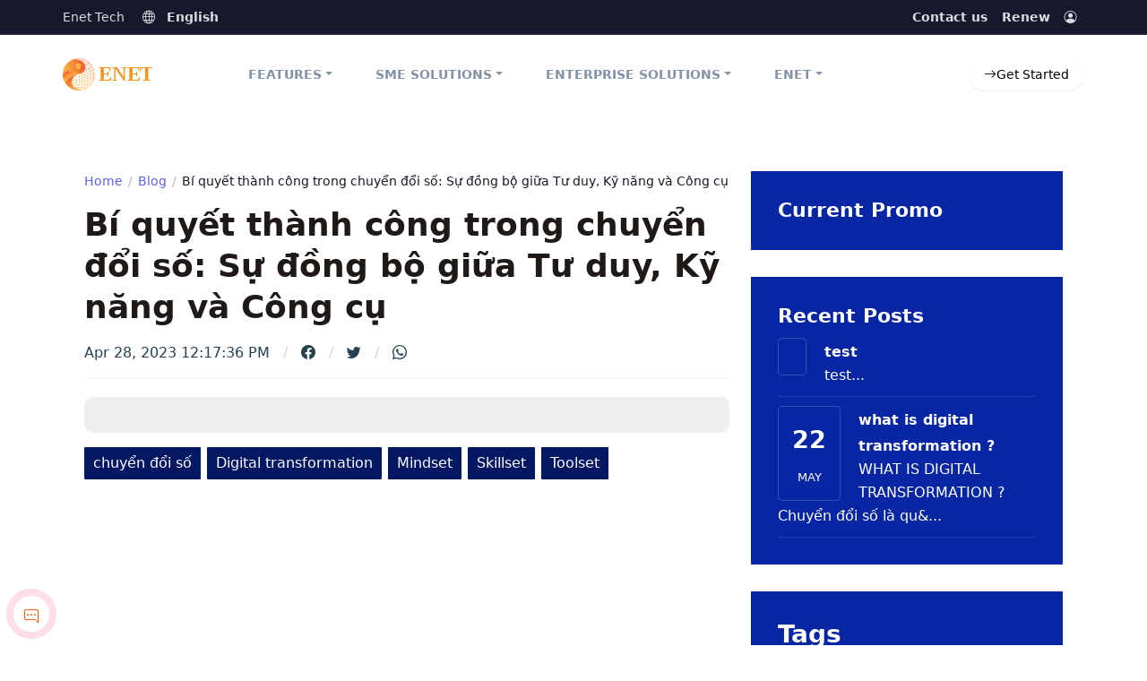

--- FILE ---
content_type: text/html;charset=UTF-8
request_url: https://enet.io/blog/bi-quyet-thanh-cong-trong-chuyen-doi-so
body_size: 12739
content:














    
    






<!DOCTYPE html>
<html lang="en" v="1.0.15">
<head>
    <meta charset="UTF-8" />
    <meta name="viewport" content="width=device-width, initial-scale=1.0" />
    <meta http-equiv="X-UA-Compatible" content="IE=edge" />
    <meta property="og:url"           content="https://enet.io/blog/bi-quyet-thanh-cong-trong-chuyen-doi-so" />
    <meta property="og:type"          content="website" />
    <meta property="og:title"         content="Bí quyết thành công trong chuyển đổi số: Sự đồng bộ giữa Tư duy, Kỹ năng và Công cụ" />
    <meta property="og:description"   content="Enet xây dựng công nghệ hỗ trợ doanh nhân, bác sĩ và nhà giáo dục trong chuyển đổi số, tối ưu trải nghiệm khách hàng và vận hành" />
    
        
            <meta property="og:image"         content="https://s3-north1.viettelidc.com.vn/enet/io/files/blog/1_551/bi-quyett-tang-long-trung-thanh.jpg" />
        
        
        
    
    <meta name="description" content="Enet xây dựng công nghệ hỗ trợ doanh nhân, bác sĩ và nhà giáo dục trong chuyển đổi số, tối ưu trải nghiệm khách hàng và vận hành">
    <meta name="msapplication-TileColor" content="#ffffff">
    <meta name="theme-color" content="#ffffff">
    <title>Bí quyết thành công trong chuyển đổi số: Sự đồng bộ giữa Tư duy, Kỹ năng và Công cụ</title>
    <link type="image/x-icon" href="https://enet.io/cdn/images/ms-icon-310x310.png" rel="shortcut icon"/>
    <link rel="preconnect" href="https://fonts.gstatic.com">
    <link href="https://fonts.googleapis.com/css2?family=Open Sans:wght@200;300;400;600;700;900&display=swap" rel="stylesheet">
    <link rel="stylesheet" href="/themes/agent/bs-icons/bootstrap-icons.css">
    <link rel="stylesheet" type="text/css" href="/themes/mega/css/enet.min.css?v=1.0.15" />
    <link rel="stylesheet" type="text/css" href="/themes/mega/css/enet-ext.min.css?v=1.0.15" />
    
    <style>
        :root {
            --main-bg-color: #041763;
            --main-font-family:'Open Sans';
            --main-header-font-family:'Open Sans';
            --main-header-txt-color:#ffffff;
            --main-header-bg-color: #0726a3;
            --main-header-bg-gradient-color:#0726a3;
            --h1-font: 'Open Sans', sans-serif;
            --h1-size: 4.5rem;
            --h2-font: 'Open Sans', sans-serif;
            --p-font: 'Open Sans', sans-serif;
            --primary-color: #041763;
            --primary-gradient-color: #0726a3;
            --secondary-color: #e0e0e0;
            --secondary-gradient-color: #808797;
            --header-bg-color: #0726a3;
            --nav-item-color: #f5edf5;
            --top-nav-item-color: #f5edf5;
            --hero-bg-color: #0726a3;
            --card-bg-color: #121212;
            --primary-l-color: rgba(17, 18, 20, 0.69);
            --secondary-l-color: rgba(255, 255, 255, 0.66);
            --footer-bg-color: #121212;
        }
    </style>
    <script src="https://ajax.googleapis.com/ajax/libs/jquery/3.5.1/jquery.min.js"></script>
    <script type="application/ld+json">
    {
      "@context" : "http://schema.org",
      "@type" : "Organization",
      "name" : "Enet Tech",
      "url" : "https://enet.io",
      "sameAs" : [
        "https://www.facebook.com/enetgroup",
        "https://www.facebook.com/enetgroup"
        ]
    }
    </script>
    
        <!-- Google Tag Manager -->
        <script>(function(w,d,s,l,i){w[l]=w[l]||[];w[l].push({'gtm.start':
                new Date().getTime(),event:'gtm.js'});var f=d.getElementsByTagName(s)[0],
                j=d.createElement(s),dl=l!='dataLayer'?'&l='+l:'';j.async=true;j.src=
                'https://www.googletagmanager.com/gtm.js?id='+i+dl;f.parentNode.insertBefore(j,f);
        })(window,document,'script','dataLayer','GTM-MHTBCBL');</script>
        <!-- End Google Tag Manager -->
    
    
        <!-- Global site tag (gtag.js) - Google Analytics -->
        <script async src="https://www.googletagmanager.com/gtag/js?id=UA-227373539-1"></script>
        <script>
            window.dataLayer = window.dataLayer || [];
            function gtag(){dataLayer.push(arguments);}
            gtag('js', new Date());

            gtag('config', 'UA-227373539-1');
        </script>
    
</head>
<body>

    <!-- Google Tag Manager (noscript) -->
    <noscript><iframe src="https://www.googletagmanager.com/ns.html?id=GTM-MHTBCBL"
                      height="0" width="0" style="display:none;visibility:hidden"></iframe></noscript>
    <!-- End Google Tag Manager (noscript) -->












    
    









<header class="header" id="header-main">
    <!-- Topbar -->
    <div id="navbar-top-main" class="navbar-top navbar-dark bg-dark border-bottom py-0">
        <div class="container px-0">
            <div class="navbar-nav align-items-center">
                <div class="d-none d-lg-inline-block">
                    <span class="navbar-text me-3">Enet Tech</span>
                </div>
                <div>
                    <ul class="nav">
                        <li class="nav-item dropdown ms-lg-2">
                            
                                
                                
                                
                                    <a class="nav-link px-0" href="#" role="button" data-bs-toggle="dropdown" aria-haspopup="true" aria-expanded="false" data-offset="0,10">
                                        <i class="bi bi-globe"></i>
                                        <span class="d-none d-lg-inline-block">English</span>
                                        <span class="d-lg-none">EN</span>
                                    </a>
                                
                            
                            <div class="dropdown-menu dropdown-menu-sm">
                                <a href="/en/index.html" class="dropdown-item"> English</a>
                                <a href="/" class="dropdown-item"> Tiếng Việt</a>
                                <a href="/ja/index.html" class="dropdown-item"> 日本</a>
                            </div>
                        </li>
                    </ul>
                </div>
                <div class="ms-auto">
                    <ul class="nav">
                        <li class="nav-item">
                            <a class="nav-link" href="/lead/lp.html">Contact us</a>
                        </li>
                        <li class="nav-item">
                            <a class="nav-link" href="/ao/payment/form.html">Renew</a>
                        </li>
                        <li class="nav-item dropdown">
                            <a class="nav-link pe-0" href="#" data-bs-toggle="dropdown" aria-haspopup="true" aria-expanded="false">
                                <i class="bi bi-person-circle"></i>
                            </a>
                            <div class="dropdown-menu dropdown-menu-sm dropdown-menu-right">
                                <h6 class="dropdown-header">My Account</h6>
                                
                                
                                    <a class="dropdown-item" href="/login.html"><i class="bi bi-arrow-right-square"></i>Log in</a>
                                    <div class="dropdown-divider" role="presentation"></div>
                                    <a class="dropdown-item" href="/provider-register"><i class="bi bi-person"></i>Sign up</a>
                                    <a class="dropdown-item" href="/get-started.html"><i class="bi bi-person"></i>Get Started</a>
                                
                            </div>
                        </li>
                    </ul>
                </div>
            </div>
        </div>
    </div>
    <!-- Main navbar -->
    <nav class="navbar navbar-main navbar-sticky navbar-expand-lg" id="navbar-main">
        <div class="container px-lg-0">
            <!-- Logo -->
            <a class="navbar-brand me-lg-5" href="/en/index.html">
                <img src="https://enet.io/cdn/images/enet-logo.svg" alt="logo" width="100">
            </a>
            <!-- Navbar collapse trigger -->
            <button class="navbar-toggler pe-0" type="button" data-bs-toggle="modal" data-bs-target="#mobile_main_nav" aria-expanded="false" aria-label="Toggle navigation">
                <i class="bi bi-list"></i>
            </button>
            <!-- Navbar nav -->
            <div class="collapse navbar-collapse" id="navbar-main-collapse">
                <ul class="navbar-nav mx-lg-auto">
                    
                        
                            
                            
                                
                                
                                    
                                    <li class="nav-item dropdown dropdown-animate position-static" data-bs-toggle="hover">
                                        <a class="nav-link dropdown-toggle" href="#" role="button" data-bs-toggle="dropdown" aria-expanded="false">FEATURES</a>
                                        <div class="dropdown-menu dropdown-menu-lg-fluid p-0 rounded-0 border-0 shadow-6" aria-labelledby="">
                                            <div class="border-top-4 border-primary">
                                                <div class="row g-0">
                                                    

                                                    <div class="col-12 ">
                                                        <div class="p-6 px-10">
                                                            <div class="row no-gutters">
                                                                <div class="col-sm-12 col-md-4 col-lg-4">
                                                                    
                                                                    
                                                                    
                                                                    
                                                                    
                                                                    <div class="dropdown-header px-0 text-uppercase text-xs font-semibold"><span class="h4 font-boldest mb-5">CREATE</span></div>
                                                                    
                                                                    
                                                                    
                                                                    
                                                                    
                                                                    
                                                                    
                                                                        <a href="/vi/enet-cms" class="dropdown-group mb-8" role="button">
                                                                            <div class="d-flex align-items-center">
                                                                                
                                                                                    <div>
                                                                                        <div class="icon icon-shape bg-info text-white text-lg rounded-4">
                                                                                            <i class="bi bi-body-text"></i>
                                                                                        </div>
                                                                                    </div>
                                                                                

                                                                                <div class="ps-4">
                                                                                    <span class="d-block dropdown-heading mb-0">Enet CMS</span>
                                                                                    <p class="dropdown-helper">Create and publish content</p>
                                                                                </div>
                                                                            </div>
                                                                        </a>
                                                                        
                                                                    
                                                                    
                                                                    
                                                                    
                                                                    
                                                                    
                                                                        <a href="/vi/lcms" class="dropdown-group mb-8" role="button">
                                                                            <div class="d-flex align-items-center">
                                                                                
                                                                                    <div>
                                                                                        <div class="icon icon-shape bg-info text-white text-lg rounded-4">
                                                                                            <i class="bi bi-person-video2"></i>
                                                                                        </div>
                                                                                    </div>
                                                                                

                                                                                <div class="ps-4">
                                                                                    <span class="d-block dropdown-heading mb-0">LCMS</span>
                                                                                    <p class="dropdown-helper">Creating copyrighted content in training</p>
                                                                                </div>
                                                                            </div>
                                                                        </a>
                                                                        
                                                                    
                                                                    
                                                                    
                                                                    
                                                                    
                                                                    
                                                                        <a href="/vi/enet-product-inventory" class="dropdown-group mb-8" role="button">
                                                                            <div class="d-flex align-items-center">
                                                                                
                                                                                    <div>
                                                                                        <div class="icon icon-shape bg-info text-white text-lg rounded-4">
                                                                                            <i class="bi bi-bookshelf"></i>
                                                                                        </div>
                                                                                    </div>
                                                                                

                                                                                <div class="ps-4">
                                                                                    <span class="d-block dropdown-heading mb-0">Enet Product & Inventory</span>
                                                                                    <p class="dropdown-helper">Group, product management, import and export warehouse</p>
                                                                                </div>
                                                                            </div>
                                                                        </a>
                                                                        
                                                                    
                                                                    
                                                                    
                                                                    
                                                                    
                                                                    
                                                                        <a href="/vi/enet-service-appointment" class="dropdown-group mb-8" role="button">
                                                                            <div class="d-flex align-items-center">
                                                                                
                                                                                    <div>
                                                                                        <div class="icon icon-shape bg-info text-white text-lg rounded-4">
                                                                                            <i class="bi bi-calendar-date"></i>
                                                                                        </div>
                                                                                    </div>
                                                                                

                                                                                <div class="ps-4">
                                                                                    <span class="d-block dropdown-heading mb-0">Enet Service & Appointment</span>
                                                                                    <p class="dropdown-helper">Services & Appointments</p>
                                                                                </div>
                                                                            </div>
                                                                        </a>
                                                                        
                                                                    
                                                                    
                                                                    
                                                                    
                                                                    
                                                                    
                                                                </div>
                                                                <div class="col-sm-12 col-md-4 col-lg-4">
                                                                    
                                                                    
                                                                    <div class="dropdown-header px-0 text-uppercase text-xs font-semibold"><span class="h4 font-boldest mb-5">MARKETING</span></div>
                                                                    
                                                                    
                                                                    
                                                                    
                                                                    
                                                                    
                                                                    
                                                                        <a href="/vi/enet-form" class="dropdown-group mb-8" role="button">
                                                                            <div class="d-flex align-items-center">
                                                                                
                                                                                    <div>
                                                                                        <div class="icon icon-shape bg-info text-white text-lg rounded-4">
                                                                                            <i class="bi bi-ui-checks"></i>
                                                                                        </div>
                                                                                    </div>
                                                                                

                                                                                <div class="ps-4">
                                                                                    <span class="d-block dropdown-heading mb-0">Enet Forms</span>
                                                                                    <p class="dropdown-helper">Information Collection</p>
                                                                                </div>
                                                                            </div>
                                                                        </a>
                                                                        
                                                                    
                                                                    
                                                                    
                                                                    
                                                                    
                                                                    
                                                                        <a href="/vi/landing-page" class="dropdown-group mb-8" role="button">
                                                                            <div class="d-flex align-items-center">
                                                                                
                                                                                    <div>
                                                                                        <div class="icon icon-shape bg-info text-white text-lg rounded-4">
                                                                                            <i class="bi bi-bullseye"></i>
                                                                                        </div>
                                                                                    </div>
                                                                                

                                                                                <div class="ps-4">
                                                                                    <span class="d-block dropdown-heading mb-0">Landing Page for Conversion</span>
                                                                                    <p class="dropdown-helper">Increase lead conversion</p>
                                                                                </div>
                                                                            </div>
                                                                        </a>
                                                                        
                                                                    
                                                                    
                                                                    
                                                                    
                                                                    
                                                                    
                                                                        <a href="/vi/seo" class="dropdown-group mb-8" role="button">
                                                                            <div class="d-flex align-items-center">
                                                                                
                                                                                    <div>
                                                                                        <div class="icon icon-shape bg-info text-white text-lg rounded-4">
                                                                                            <i class="bi bi-file"></i>
                                                                                        </div>
                                                                                    </div>
                                                                                

                                                                                <div class="ps-4">
                                                                                    <span class="d-block dropdown-heading mb-0">Search Engine Optimization</span>
                                                                                    <p class="dropdown-helper">Show page 1 in search channel</p>
                                                                                </div>
                                                                            </div>
                                                                        </a>
                                                                        
                                                                    
                                                                    
                                                                    
                                                                    
                                                                    
                                                                    
                                                                        <a href="/vi/content-marketing" class="dropdown-group mb-8" role="button">
                                                                            <div class="d-flex align-items-center">
                                                                                
                                                                                    <div>
                                                                                        <div class="icon icon-shape bg-info text-white text-lg rounded-4">
                                                                                            <i class="bi bi-lightbulb-fill"></i>
                                                                                        </div>
                                                                                    </div>
                                                                                

                                                                                <div class="ps-4">
                                                                                    <span class="d-block dropdown-heading mb-0">Content Marketing</span>
                                                                                    <p class="dropdown-helper">Share valuable content across multiple channels</p>
                                                                                </div>
                                                                            </div>
                                                                        </a>
                                                                        
                                                                    
                                                                    
                                                                    
                                                                    
                                                                    
                                                                    
                                                                </div>
                                                                <div class="col-sm-12 col-md-4 col-lg-4">
                                                                    
                                                                    
                                                                    <div class="dropdown-header px-0 text-uppercase text-xs font-semibold"><span class="h4 font-boldest mb-5">SALES</span></div>
                                                                    
                                                                    
                                                                    
                                                                    
                                                                    
                                                                    
                                                                    
                                                                        <a href="/vi/ecommerce" class="dropdown-group mb-8" role="button">
                                                                            <div class="d-flex align-items-center">
                                                                                
                                                                                    <div>
                                                                                        <div class="icon icon-shape bg-info text-white text-lg rounded-4">
                                                                                            <i class="bi bi-tags-fill"></i>
                                                                                        </div>
                                                                                    </div>
                                                                                

                                                                                <div class="ps-4">
                                                                                    <span class="d-block dropdown-heading mb-0">Multi-channel selling</span>
                                                                                    <p class="dropdown-helper">Wherever customers are, we deliver</p>
                                                                                </div>
                                                                            </div>
                                                                        </a>
                                                                        
                                                                    
                                                                    
                                                                    
                                                                    
                                                                    
                                                                    
                                                                        <a href="/vi/chat" class="dropdown-group mb-8" role="button">
                                                                            <div class="d-flex align-items-center">
                                                                                
                                                                                    <div>
                                                                                        <div class="icon icon-shape bg-info text-white text-lg rounded-4">
                                                                                            <i class="bi bi-chat-left"></i>
                                                                                        </div>
                                                                                    </div>
                                                                                

                                                                                <div class="ps-4">
                                                                                    <span class="d-block dropdown-heading mb-0">Business Chat</span>
                                                                                    <p class="dropdown-helper">Close the deal right in chat</p>
                                                                                </div>
                                                                            </div>
                                                                        </a>
                                                                        
                                                                    
                                                                    
                                                                    
                                                                    
                                                                    
                                                                    
                                                                        <a href="/vi/enet-booking-engines" class="dropdown-group mb-8" role="button">
                                                                            <div class="d-flex align-items-center">
                                                                                
                                                                                    <div>
                                                                                        <div class="icon icon-shape bg-info text-white text-lg rounded-4">
                                                                                            <i class="bi bi-tags"></i>
                                                                                        </div>
                                                                                    </div>
                                                                                

                                                                                <div class="ps-4">
                                                                                    <span class="d-block dropdown-heading mb-0">Booking Engines</span>
                                                                                    <p class="dropdown-helper">The art of selling dynamic price offers</p>
                                                                                </div>
                                                                            </div>
                                                                        </a>
                                                                        
                                                                    
                                                                    
                                                                    
                                                                    
                                                                    
                                                                    
                                                                        <a href="/vi/enet-crm" class="dropdown-group mb-8" role="button">
                                                                            <div class="d-flex align-items-center">
                                                                                
                                                                                    <div>
                                                                                        <div class="icon icon-shape bg-info text-white text-lg rounded-4">
                                                                                            <i class="bi bi-funnel"></i>
                                                                                        </div>
                                                                                    </div>
                                                                                

                                                                                <div class="ps-4">
                                                                                    <span class="d-block dropdown-heading mb-0">Enet CRM</span>
                                                                                    <p class="dropdown-helper">Customer relationship management</p>
                                                                                </div>
                                                                            </div>
                                                                        </a>
                                                                        
                                                                    
                                                                    
                                                                    
                                                                    
                                                                    
                                                                    
                                                                </div>
                                                                <div class="col-sm-12 col-md-4 col-lg-4">
                                                                    
                                                                    
                                                                    <div class="dropdown-header px-0 text-uppercase text-xs font-semibold"><span class="h4 font-boldest mb-5">MANAGE</span></div>
                                                                    
                                                                    
                                                                    
                                                                    
                                                                    
                                                                    
                                                                    
                                                                        <a href="/vi/enet-project-management" class="dropdown-group mb-8" role="button">
                                                                            <div class="d-flex align-items-center">
                                                                                
                                                                                    <div>
                                                                                        <div class="icon icon-shape bg-info text-white text-lg rounded-4">
                                                                                            <i class="bi bi-list-ol"></i>
                                                                                        </div>
                                                                                    </div>
                                                                                

                                                                                <div class="ps-4">
                                                                                    <span class="d-block dropdown-heading mb-0">Enet Project Management</span>
                                                                                    <p class="dropdown-helper">Order processing, revenue and profit reporting</p>
                                                                                </div>
                                                                            </div>
                                                                        </a>
                                                                        
                                                                    
                                                                    
                                                                    
                                                                    
                                                                    
                                                                    
                                                                        <a href="/vi/enet-procurement" class="dropdown-group mb-8" role="button">
                                                                            <div class="d-flex align-items-center">
                                                                                
                                                                                    <div>
                                                                                        <div class="icon icon-shape bg-info text-white text-lg rounded-4">
                                                                                            <i class="bi bi-bag"></i>
                                                                                        </div>
                                                                                    </div>
                                                                                

                                                                                <div class="ps-4">
                                                                                    <span class="d-block dropdown-heading mb-0">Enet Procurement</span>
                                                                                    <p class="dropdown-helper">Purchasing Management</p>
                                                                                </div>
                                                                            </div>
                                                                        </a>
                                                                        
                                                                    
                                                                    
                                                                    
                                                                    
                                                                    
                                                                    
                                                                        <a href="/vi/enet-revenue" class="dropdown-group mb-8" role="button">
                                                                            <div class="d-flex align-items-center">
                                                                                
                                                                                    <div>
                                                                                        <div class="icon icon-shape bg-info text-white text-lg rounded-4">
                                                                                            <i class="bi bi-file"></i>
                                                                                        </div>
                                                                                    </div>
                                                                                

                                                                                <div class="ps-4">
                                                                                    <span class="d-block dropdown-heading mb-0">Enet Revenue</span>
                                                                                    <p class="dropdown-helper">Revenue Management</p>
                                                                                </div>
                                                                            </div>
                                                                        </a>
                                                                        
                                                                    
                                                                    
                                                                    
                                                                    
                                                                    
                                                                    
                                                                        <a href="/vi/enet-store" class="dropdown-group mb-8" role="button">
                                                                            <div class="d-flex align-items-center">
                                                                                
                                                                                    <div>
                                                                                        <div class="icon icon-shape bg-info text-white text-lg rounded-4">
                                                                                            <i class="bi bi-shop-window"></i>
                                                                                        </div>
                                                                                    </div>
                                                                                

                                                                                <div class="ps-4">
                                                                                    <span class="d-block dropdown-heading mb-0">Enet Store</span>
                                                                                    <p class="dropdown-helper">Marketplace for Add-On App</p>
                                                                                </div>
                                                                            </div>
                                                                        </a>
                                                                        
                                                                    
                                                                    
                                                                    
                                                                    
                                                                    
                                                                    
                                                                </div>
                                                                <div class="col-sm-12 col-md-4 col-lg-4">
                                                                    
                                                                    
                                                                    <div class="dropdown-header px-0 text-uppercase text-xs font-semibold"><span class="h4 font-boldest mb-5">GROWTH</span></div>
                                                                    
                                                                    
                                                                    
                                                                    
                                                                    
                                                                    
                                                                    
                                                                        <a href="/vi/distribution" class="dropdown-group mb-8" role="button">
                                                                            <div class="d-flex align-items-center">
                                                                                
                                                                                    <div>
                                                                                        <div class="icon icon-shape bg-info text-white text-lg rounded-4">
                                                                                            <i class="bi bi-gear-wide-connected"></i>
                                                                                        </div>
                                                                                    </div>
                                                                                

                                                                                <div class="ps-4">
                                                                                    <span class="d-block dropdown-heading mb-0">Digital Distribution Network</span>
                                                                                    <p class="dropdown-helper">Distribution to manufacturers</p>
                                                                                </div>
                                                                            </div>
                                                                        </a>
                                                                        
                                                                    
                                                                    
                                                                    
                                                                    
                                                                    
                                                                    
                                                                        <a href="/vi/enet-sales-agent" class="dropdown-group mb-8" role="button">
                                                                            <div class="d-flex align-items-center">
                                                                                
                                                                                    <div>
                                                                                        <div class="icon icon-shape bg-info text-white text-lg rounded-4">
                                                                                            <i class="bi bi-diagram-3"></i>
                                                                                        </div>
                                                                                    </div>
                                                                                

                                                                                <div class="ps-4">
                                                                                    <span class="d-block dropdown-heading mb-0">Professional Agent</span>
                                                                                    <p class="dropdown-helper">Sales agent</p>
                                                                                </div>
                                                                            </div>
                                                                        </a>
                                                                        
                                                                    
                                                                    
                                                                    
                                                                    
                                                                    
                                                                    
                                                                        <a href="/vi/affiliate" class="dropdown-group mb-8" role="button">
                                                                            <div class="d-flex align-items-center">
                                                                                
                                                                                    <div>
                                                                                        <div class="icon icon-shape bg-info text-white text-lg rounded-4">
                                                                                            <i class="bi bi-link"></i>
                                                                                        </div>
                                                                                    </div>
                                                                                

                                                                                <div class="ps-4">
                                                                                    <span class="d-block dropdown-heading mb-0">Affiliate</span>
                                                                                    <p class="dropdown-helper">Growth through affiliate network</p>
                                                                                </div>
                                                                            </div>
                                                                        </a>
                                                                        
                                                                    
                                                                    
                                                                    
                                                                    
                                                                    
                                                                    
                                                                        <a href="#" class="dropdown-group mb-8" role="button">
                                                                            <div class="d-flex align-items-center">
                                                                                
                                                                                    <div>
                                                                                        <div class="icon icon-shape bg-info text-white text-lg rounded-4">
                                                                                            <i class="bi bi-node-plus"></i>
                                                                                        </div>
                                                                                    </div>
                                                                                

                                                                                <div class="ps-4">
                                                                                    <span class="d-block dropdown-heading mb-0">API</span>
                                                                                    <p class="dropdown-helper">Connect to 3rd parties via API programming interface</p>
                                                                                </div>
                                                                            </div>
                                                                        </a>
                                                                        
                                                                    
                                                                    
                                                                    
                                                                    
                                                                    
                                                                    
                                                                </div>
                                                                <div class="col-sm-12 col-md-4 col-lg-4">
                                                                    
                                                                    
                                                                    <div class="dropdown-header px-0 text-uppercase text-xs font-semibold"><span class="h4 font-boldest mb-5">CARE</span></div>
                                                                    
                                                                    
                                                                    
                                                                    
                                                                    
                                                                    
                                                                    
                                                                        <a href="/vi/enet-reminder" class="dropdown-group mb-8" role="button">
                                                                            <div class="d-flex align-items-center">
                                                                                
                                                                                    <div>
                                                                                        <div class="icon icon-shape bg-info text-white text-lg rounded-4">
                                                                                            <i class="bi-alarm"></i>
                                                                                        </div>
                                                                                    </div>
                                                                                

                                                                                <div class="ps-4">
                                                                                    <span class="d-block dropdown-heading mb-0">Reminder</span>
                                                                                    <p class="dropdown-helper">Reminder of birthdays, re-engagements, seasons, check-ups</p>
                                                                                </div>
                                                                            </div>
                                                                        </a>
                                                                        
                                                                    
                                                                    
                                                                    
                                                                    
                                                                    
                                                                    
                                                                        <a href="/vi/enet-community" class="dropdown-group mb-8" role="button">
                                                                            <div class="d-flex align-items-center">
                                                                                
                                                                                    <div>
                                                                                        <div class="icon icon-shape bg-info text-white text-lg rounded-4">
                                                                                            <i class="bi bi-people"></i>
                                                                                        </div>
                                                                                    </div>
                                                                                

                                                                                <div class="ps-4">
                                                                                    <span class="d-block dropdown-heading mb-0">Enet Community </span>
                                                                                    <p class="dropdown-helper">After-sales customer support</p>
                                                                                </div>
                                                                            </div>
                                                                        </a>
                                                                        
                                                                    
                                                                    
                                                                    
                                                                    
                                                                    
                                                                    
                                                                        <a href="/vi/enet-training" class="dropdown-group mb-8" role="button">
                                                                            <div class="d-flex align-items-center">
                                                                                
                                                                                    <div>
                                                                                        <div class="icon icon-shape bg-info text-white text-lg rounded-4">
                                                                                            <i class="bi bi-file"></i>
                                                                                        </div>
                                                                                    </div>
                                                                                

                                                                                <div class="ps-4">
                                                                                    <span class="d-block dropdown-heading mb-0">Enet Training</span>
                                                                                    <p class="dropdown-helper">Training and updating knowledge for staff</p>
                                                                                </div>
                                                                            </div>
                                                                        </a>
                                                                        
                                                                    
                                                                    
                                                                    
                                                                    
                                                                    
                                                                    
                                                                        <a href="/vi/enet-app" class="dropdown-group mb-8" role="button">
                                                                            <div class="d-flex align-items-center">
                                                                                
                                                                                    <div>
                                                                                        <div class="icon icon-shape bg-info text-white text-lg rounded-4">
                                                                                            <i class="bi bi-envelope-check-fill"></i>
                                                                                        </div>
                                                                                    </div>
                                                                                

                                                                                <div class="ps-4">
                                                                                    <span class="d-block dropdown-heading mb-0">Mobile App Notification</span>
                                                                                    <p class="dropdown-helper">Trigger notification on certain conditions</p>
                                                                                </div>
                                                                            </div>
                                                                        </a>
                                                                        
                                                                    
                                                                    
                                                                    
                                                                </div>
                                                            </div>
                                                        </div>
                                                    </div>
                                                </div>
                                            </div>

                                        </div>
                                    </li>
                                
                                
                            
                        
                            
                            
                                
                                
                                
                                    <li class="nav-item dropdown" data-bs-toggle="hover">
                                        <a class="nav-link dropdown-toggle" href="#" role="button" data-bs-toggle="dropdown" aria-expanded="false">SME SOLUTIONS</a>
                                        <div class="dropdown-menu dropdown-menu-md p-0 shadow-6">
                                            <ul class="list-group list-group-flush">
                                                
                                                    
                                                    <li><a class="list-group-item list-group-item-action" href="/package/landing_page" role="button"><span class="text-sm text-italic mb-2">Maximize Conversion</span><p class="h4">Landing Page</p></a></li>
                                                
                                                    
                                                    <li><a class="list-group-item list-group-item-action" href="# " role="button"><span class="text-sm text-italic mb-2">Growth</span><p class="h4">Web App + Zalo MiniApp</p></a></li>
                                                
                                                    
                                                    <li><a class="list-group-item list-group-item-action" href="/en/website" role="button"><span class="text-sm text-italic mb-2">Sales & Operation</span><p class="h4">Web App + Mobile App</p></a></li>
                                                
                                            </ul>
                                        </div>
                                    </li>
                                
                            
                        
                            
                            
                                
                                
                                
                                    <li class="nav-item dropdown" data-bs-toggle="hover">
                                        <a class="nav-link dropdown-toggle" href="#" role="button" data-bs-toggle="dropdown" aria-expanded="false">ENTERPRISE SOLUTIONS</a>
                                        <div class="dropdown-menu dropdown-menu-md p-0 shadow-6">
                                            <ul class="list-group list-group-flush">
                                                
                                                    
                                                    <li><a class="list-group-item list-group-item-action" href="/en/ecommerce" role="button"><span class="text-sm text-italic mb-2">Retail: online and offline trading</span><p class="h4">Enet Commerce</p></a></li>
                                                
                                                    
                                                    <li><a class="list-group-item list-group-item-action" href="/en/meetdoctor" role="button"><span class="text-sm text-italic mb-2">Healthcare: clinics, pharmacies, laboratories</span><p class="h4">Enet MeetDoctor</p></a></li>
                                                
                                                    
                                                    <li><a class="list-group-item list-group-item-action" href="/en/hotel" role="button"><span class="text-sm text-italic mb-2">Hotel: LitePMS + BE + Dynamic Pricing</span><p class="h4">Enet HotelCommerce</p></a></li>
                                                
                                                    
                                                    <li><a class="list-group-item list-group-item-action" href="/en/tour" role="button"><span class="text-sm text-italic mb-2">Travel: CRM, Project Management, Procurement</span><p class="h4">Enet TourCommerce</p></a></li>
                                                
                                                    
                                                    <li><a class="list-group-item list-group-item-action" href="/en/gstudy" role="button"><span class="text-sm text-italic mb-2">Education: SIS, LCMS, LMS, EMS</span><p class="h4">Enet GStudy</p></a></li>
                                                
                                            </ul>
                                        </div>
                                    </li>
                                
                            
                        
                            
                            
                                
                                
                                
                                    <li class="nav-item dropdown" data-bs-toggle="hover">
                                        <a class="nav-link dropdown-toggle" href="#" role="button" data-bs-toggle="dropdown" aria-expanded="false">ENET</a>
                                        <div class="dropdown-menu dropdown-menu-md p-0 shadow-6">
                                            <ul class="list-group list-group-flush">
                                                
                                                    
                                                    <li><a class="list-group-item list-group-item-action" href="/en/about" role="button">Introduction</a></li>
                                                
                                                    
                                                    <li><a class="list-group-item list-group-item-action" href="/en/contact" role="button">Contact</a></li>
                                                
                                            </ul>
                                        </div>
                                    </li>
                                
                            
                        
                    
                </ul>
                <ul class="navbar-nav align-items-lg-center ms-lg-auto">
                    <li class="nav-item me-0">
                        
                        
                        <a href="/get-started.html" class="nav-link d-lg-none">Get Started</a>
                        <a href="/get-started.html" class="btn btn-sm btn-white btn-icon rounded-pill d-none d-lg-inline-flex" data-toggle="tooltip" data-placement="left" title="Get Started">
                            <span class="btn-inner--icon"><i class="bi bi-arrow-right"></i></span>
                            <span class="btn-inner--text">Get Started</span>
                        </a>
                        
                    </li>
                </ul>
            </div>
        </div>
    </nav>
</header>
<div class="modal fade" id="mobile_main_nav" tabindex="-1" aria-labelledby="mobile_main_nav" aria-hidden="true">
    <div class="modal-dialog modal-dialog-slideout">
        <div class="modal-content rounded-xl">
            <div class="p-1">
                <div class="px-6 pt-4 position-relative">
                    <a class="navbar-brand" href="/">
                        <div class="w-md-auto  text-dark">
                            <img src="https://enet.io/cdn/images/enet-logo.svg" width="40" alt="logo">
                        </div>
                    </a>

                    <div class="position-absolute top-4 end-4 text-xs">
                        <button type="button" class="btn-close" data-bs-dismiss="modal" aria-label="Close"></button>
                    </div>
                </div>
                <div class="px-6 pb-4">
                    <ul class="navbar-nav flex-row flex-wrap pt-4 py-lg-0">
                        
                            
                                
                                    
                                    
                                        <li class="nav-item dropdown col-12" data-bs-toggle="hover">
                                            <a class="nav-link py-2 dropdown-toggle" href="#" role="button" data-bs-toggle="dropdown" aria-expanded="false">FEATURES</a>
                                            <div class="dropdown-menu dropdown-menu-md shadow-6 p-0" aria-labelledby="">
                                                <div class="px-6 py-6">

                                                    
                                                        <a href="#" class="dropdown-group mb-8" role="button">
                                                            <div class="d-flex align-items-top">
                                                                
                                                                    <div class="icon icon-shape bg-info text-white text-lg rounded-4">
                                                                        <i class="p-4 static-text"></i>
                                                                    </div>
                                                                
                                                                <div class="ps-4">
                                                                    <span class="d-block dropdown-heading mb-0"><span class="h4 font-boldest mb-5">CREATE</span></span>
                                                                    <p class="dropdown-helper"></p>
                                                                </div>
                                                            </div>
                                                        </a>
                                                    
                                                        <a href="/vi/enet-cms" class="dropdown-group mb-8" role="button">
                                                            <div class="d-flex align-items-top">
                                                                
                                                                    <div class="icon icon-shape bg-info text-white text-lg rounded-4">
                                                                        <i class="p-4 bi bi-body-text"></i>
                                                                    </div>
                                                                
                                                                <div class="ps-4">
                                                                    <span class="d-block dropdown-heading mb-0">Enet CMS</span>
                                                                    <p class="dropdown-helper">Create and publish content</p>
                                                                </div>
                                                            </div>
                                                        </a>
                                                    
                                                        <a href="/vi/lcms" class="dropdown-group mb-8" role="button">
                                                            <div class="d-flex align-items-top">
                                                                
                                                                    <div class="icon icon-shape bg-info text-white text-lg rounded-4">
                                                                        <i class="p-4 bi bi-person-video2"></i>
                                                                    </div>
                                                                
                                                                <div class="ps-4">
                                                                    <span class="d-block dropdown-heading mb-0">LCMS</span>
                                                                    <p class="dropdown-helper">Creating copyrighted content in training</p>
                                                                </div>
                                                            </div>
                                                        </a>
                                                    
                                                        <a href="/vi/enet-product-inventory" class="dropdown-group mb-8" role="button">
                                                            <div class="d-flex align-items-top">
                                                                
                                                                    <div class="icon icon-shape bg-info text-white text-lg rounded-4">
                                                                        <i class="p-4 bi bi-bookshelf"></i>
                                                                    </div>
                                                                
                                                                <div class="ps-4">
                                                                    <span class="d-block dropdown-heading mb-0">Enet Product & Inventory</span>
                                                                    <p class="dropdown-helper">Group, product management, import and export warehouse</p>
                                                                </div>
                                                            </div>
                                                        </a>
                                                    
                                                        <a href="/vi/enet-service-appointment" class="dropdown-group mb-8" role="button">
                                                            <div class="d-flex align-items-top">
                                                                
                                                                    <div class="icon icon-shape bg-info text-white text-lg rounded-4">
                                                                        <i class="p-4 bi bi-calendar-date"></i>
                                                                    </div>
                                                                
                                                                <div class="ps-4">
                                                                    <span class="d-block dropdown-heading mb-0">Enet Service & Appointment</span>
                                                                    <p class="dropdown-helper">Services & Appointments</p>
                                                                </div>
                                                            </div>
                                                        </a>
                                                    
                                                        <a href="#" class="dropdown-group mb-8" role="button">
                                                            <div class="d-flex align-items-top">
                                                                
                                                                    <div class="icon icon-shape bg-info text-white text-lg rounded-4">
                                                                        <i class="p-4 static-text"></i>
                                                                    </div>
                                                                
                                                                <div class="ps-4">
                                                                    <span class="d-block dropdown-heading mb-0"><span class="h4 font-boldest mb-5">MARKETING</span></span>
                                                                    <p class="dropdown-helper"></p>
                                                                </div>
                                                            </div>
                                                        </a>
                                                    
                                                        <a href="/vi/enet-form" class="dropdown-group mb-8" role="button">
                                                            <div class="d-flex align-items-top">
                                                                
                                                                    <div class="icon icon-shape bg-info text-white text-lg rounded-4">
                                                                        <i class="p-4 bi bi-ui-checks"></i>
                                                                    </div>
                                                                
                                                                <div class="ps-4">
                                                                    <span class="d-block dropdown-heading mb-0">Enet Forms</span>
                                                                    <p class="dropdown-helper">Information Collection</p>
                                                                </div>
                                                            </div>
                                                        </a>
                                                    
                                                        <a href="/vi/landing-page" class="dropdown-group mb-8" role="button">
                                                            <div class="d-flex align-items-top">
                                                                
                                                                    <div class="icon icon-shape bg-info text-white text-lg rounded-4">
                                                                        <i class="p-4 bi bi-bullseye"></i>
                                                                    </div>
                                                                
                                                                <div class="ps-4">
                                                                    <span class="d-block dropdown-heading mb-0">Landing Page for Conversion</span>
                                                                    <p class="dropdown-helper">Increase lead conversion</p>
                                                                </div>
                                                            </div>
                                                        </a>
                                                    
                                                        <a href="/vi/seo" class="dropdown-group mb-8" role="button">
                                                            <div class="d-flex align-items-top">
                                                                
                                                                    <div class="icon icon-shape bg-info text-white text-lg rounded-4">
                                                                        <i class="p-4 bi bi-file"></i>
                                                                    </div>
                                                                
                                                                <div class="ps-4">
                                                                    <span class="d-block dropdown-heading mb-0">Search Engine Optimization</span>
                                                                    <p class="dropdown-helper">Show page 1 in search channel</p>
                                                                </div>
                                                            </div>
                                                        </a>
                                                    
                                                        <a href="/vi/content-marketing" class="dropdown-group mb-8" role="button">
                                                            <div class="d-flex align-items-top">
                                                                
                                                                    <div class="icon icon-shape bg-info text-white text-lg rounded-4">
                                                                        <i class="p-4 bi bi-lightbulb-fill"></i>
                                                                    </div>
                                                                
                                                                <div class="ps-4">
                                                                    <span class="d-block dropdown-heading mb-0">Content Marketing</span>
                                                                    <p class="dropdown-helper">Share valuable content across multiple channels</p>
                                                                </div>
                                                            </div>
                                                        </a>
                                                    
                                                        <a href="#" class="dropdown-group mb-8" role="button">
                                                            <div class="d-flex align-items-top">
                                                                
                                                                    <div class="icon icon-shape bg-info text-white text-lg rounded-4">
                                                                        <i class="p-4 static-text"></i>
                                                                    </div>
                                                                
                                                                <div class="ps-4">
                                                                    <span class="d-block dropdown-heading mb-0"><span class="h4 font-boldest mb-5">SALES</span></span>
                                                                    <p class="dropdown-helper">Proactive selling</p>
                                                                </div>
                                                            </div>
                                                        </a>
                                                    
                                                        <a href="/vi/ecommerce" class="dropdown-group mb-8" role="button">
                                                            <div class="d-flex align-items-top">
                                                                
                                                                    <div class="icon icon-shape bg-info text-white text-lg rounded-4">
                                                                        <i class="p-4 bi bi-tags-fill"></i>
                                                                    </div>
                                                                
                                                                <div class="ps-4">
                                                                    <span class="d-block dropdown-heading mb-0">Multi-channel selling</span>
                                                                    <p class="dropdown-helper">Wherever customers are, we deliver</p>
                                                                </div>
                                                            </div>
                                                        </a>
                                                    
                                                        <a href="/vi/chat" class="dropdown-group mb-8" role="button">
                                                            <div class="d-flex align-items-top">
                                                                
                                                                    <div class="icon icon-shape bg-info text-white text-lg rounded-4">
                                                                        <i class="p-4 bi bi-chat-left"></i>
                                                                    </div>
                                                                
                                                                <div class="ps-4">
                                                                    <span class="d-block dropdown-heading mb-0">Business Chat</span>
                                                                    <p class="dropdown-helper">Close the deal right in chat</p>
                                                                </div>
                                                            </div>
                                                        </a>
                                                    
                                                        <a href="/vi/enet-booking-engines" class="dropdown-group mb-8" role="button">
                                                            <div class="d-flex align-items-top">
                                                                
                                                                    <div class="icon icon-shape bg-info text-white text-lg rounded-4">
                                                                        <i class="p-4 bi bi-tags"></i>
                                                                    </div>
                                                                
                                                                <div class="ps-4">
                                                                    <span class="d-block dropdown-heading mb-0">Booking Engines</span>
                                                                    <p class="dropdown-helper">The art of selling dynamic price offers</p>
                                                                </div>
                                                            </div>
                                                        </a>
                                                    
                                                        <a href="/vi/enet-crm" class="dropdown-group mb-8" role="button">
                                                            <div class="d-flex align-items-top">
                                                                
                                                                    <div class="icon icon-shape bg-info text-white text-lg rounded-4">
                                                                        <i class="p-4 bi bi-funnel"></i>
                                                                    </div>
                                                                
                                                                <div class="ps-4">
                                                                    <span class="d-block dropdown-heading mb-0">Enet CRM</span>
                                                                    <p class="dropdown-helper">Customer relationship management</p>
                                                                </div>
                                                            </div>
                                                        </a>
                                                    
                                                        <a href="#" class="dropdown-group mb-8" role="button">
                                                            <div class="d-flex align-items-top">
                                                                
                                                                    <div class="icon icon-shape bg-info text-white text-lg rounded-4">
                                                                        <i class="p-4 static-text"></i>
                                                                    </div>
                                                                
                                                                <div class="ps-4">
                                                                    <span class="d-block dropdown-heading mb-0"><span class="h4 font-boldest mb-5">MANAGE</span></span>
                                                                    <p class="dropdown-helper"></p>
                                                                </div>
                                                            </div>
                                                        </a>
                                                    
                                                        <a href="/vi/enet-project-management" class="dropdown-group mb-8" role="button">
                                                            <div class="d-flex align-items-top">
                                                                
                                                                    <div class="icon icon-shape bg-info text-white text-lg rounded-4">
                                                                        <i class="p-4 bi bi-list-ol"></i>
                                                                    </div>
                                                                
                                                                <div class="ps-4">
                                                                    <span class="d-block dropdown-heading mb-0">Enet Project Management</span>
                                                                    <p class="dropdown-helper">Order processing, revenue and profit reporting</p>
                                                                </div>
                                                            </div>
                                                        </a>
                                                    
                                                        <a href="/vi/enet-procurement" class="dropdown-group mb-8" role="button">
                                                            <div class="d-flex align-items-top">
                                                                
                                                                    <div class="icon icon-shape bg-info text-white text-lg rounded-4">
                                                                        <i class="p-4 bi bi-bag"></i>
                                                                    </div>
                                                                
                                                                <div class="ps-4">
                                                                    <span class="d-block dropdown-heading mb-0">Enet Procurement</span>
                                                                    <p class="dropdown-helper">Purchasing Management</p>
                                                                </div>
                                                            </div>
                                                        </a>
                                                    
                                                        <a href="/vi/enet-revenue" class="dropdown-group mb-8" role="button">
                                                            <div class="d-flex align-items-top">
                                                                
                                                                    <div class="icon icon-shape bg-info text-white text-lg rounded-4">
                                                                        <i class="p-4 bi bi-file"></i>
                                                                    </div>
                                                                
                                                                <div class="ps-4">
                                                                    <span class="d-block dropdown-heading mb-0">Enet Revenue</span>
                                                                    <p class="dropdown-helper">Revenue Management</p>
                                                                </div>
                                                            </div>
                                                        </a>
                                                    
                                                        <a href="/vi/enet-store" class="dropdown-group mb-8" role="button">
                                                            <div class="d-flex align-items-top">
                                                                
                                                                    <div class="icon icon-shape bg-info text-white text-lg rounded-4">
                                                                        <i class="p-4 bi bi-shop-window"></i>
                                                                    </div>
                                                                
                                                                <div class="ps-4">
                                                                    <span class="d-block dropdown-heading mb-0">Enet Store</span>
                                                                    <p class="dropdown-helper">Marketplace for Add-On App</p>
                                                                </div>
                                                            </div>
                                                        </a>
                                                    
                                                        <a href="#" class="dropdown-group mb-8" role="button">
                                                            <div class="d-flex align-items-top">
                                                                
                                                                    <div class="icon icon-shape bg-info text-white text-lg rounded-4">
                                                                        <i class="p-4 static-text"></i>
                                                                    </div>
                                                                
                                                                <div class="ps-4">
                                                                    <span class="d-block dropdown-heading mb-0"><span class="h4 font-boldest mb-5">GROWTH</span></span>
                                                                    <p class="dropdown-helper"></p>
                                                                </div>
                                                            </div>
                                                        </a>
                                                    
                                                        <a href="/vi/distribution" class="dropdown-group mb-8" role="button">
                                                            <div class="d-flex align-items-top">
                                                                
                                                                    <div class="icon icon-shape bg-info text-white text-lg rounded-4">
                                                                        <i class="p-4 bi bi-gear-wide-connected"></i>
                                                                    </div>
                                                                
                                                                <div class="ps-4">
                                                                    <span class="d-block dropdown-heading mb-0">Digital Distribution Network</span>
                                                                    <p class="dropdown-helper">Distribution to manufacturers</p>
                                                                </div>
                                                            </div>
                                                        </a>
                                                    
                                                        <a href="/vi/enet-sales-agent" class="dropdown-group mb-8" role="button">
                                                            <div class="d-flex align-items-top">
                                                                
                                                                    <div class="icon icon-shape bg-info text-white text-lg rounded-4">
                                                                        <i class="p-4 bi bi-diagram-3"></i>
                                                                    </div>
                                                                
                                                                <div class="ps-4">
                                                                    <span class="d-block dropdown-heading mb-0">Professional Agent</span>
                                                                    <p class="dropdown-helper">Sales agent</p>
                                                                </div>
                                                            </div>
                                                        </a>
                                                    
                                                        <a href="/vi/affiliate" class="dropdown-group mb-8" role="button">
                                                            <div class="d-flex align-items-top">
                                                                
                                                                    <div class="icon icon-shape bg-info text-white text-lg rounded-4">
                                                                        <i class="p-4 bi bi-link"></i>
                                                                    </div>
                                                                
                                                                <div class="ps-4">
                                                                    <span class="d-block dropdown-heading mb-0">Affiliate</span>
                                                                    <p class="dropdown-helper">Growth through affiliate network</p>
                                                                </div>
                                                            </div>
                                                        </a>
                                                    
                                                        <a href="#" class="dropdown-group mb-8" role="button">
                                                            <div class="d-flex align-items-top">
                                                                
                                                                    <div class="icon icon-shape bg-info text-white text-lg rounded-4">
                                                                        <i class="p-4 bi bi-node-plus"></i>
                                                                    </div>
                                                                
                                                                <div class="ps-4">
                                                                    <span class="d-block dropdown-heading mb-0">API</span>
                                                                    <p class="dropdown-helper">Connect to 3rd parties via API programming interface</p>
                                                                </div>
                                                            </div>
                                                        </a>
                                                    
                                                        <a href="#" class="dropdown-group mb-8" role="button">
                                                            <div class="d-flex align-items-top">
                                                                
                                                                    <div class="icon icon-shape bg-info text-white text-lg rounded-4">
                                                                        <i class="p-4 static-text"></i>
                                                                    </div>
                                                                
                                                                <div class="ps-4">
                                                                    <span class="d-block dropdown-heading mb-0"><span class="h4 font-boldest mb-5">CARE</span></span>
                                                                    <p class="dropdown-helper"></p>
                                                                </div>
                                                            </div>
                                                        </a>
                                                    
                                                        <a href="/vi/enet-reminder" class="dropdown-group mb-8" role="button">
                                                            <div class="d-flex align-items-top">
                                                                
                                                                    <div class="icon icon-shape bg-info text-white text-lg rounded-4">
                                                                        <i class="p-4 bi-alarm"></i>
                                                                    </div>
                                                                
                                                                <div class="ps-4">
                                                                    <span class="d-block dropdown-heading mb-0">Reminder</span>
                                                                    <p class="dropdown-helper">Reminder of birthdays, re-engagements, seasons, check-ups</p>
                                                                </div>
                                                            </div>
                                                        </a>
                                                    
                                                        <a href="/vi/enet-community" class="dropdown-group mb-8" role="button">
                                                            <div class="d-flex align-items-top">
                                                                
                                                                    <div class="icon icon-shape bg-info text-white text-lg rounded-4">
                                                                        <i class="p-4 bi bi-people"></i>
                                                                    </div>
                                                                
                                                                <div class="ps-4">
                                                                    <span class="d-block dropdown-heading mb-0">Enet Community </span>
                                                                    <p class="dropdown-helper">After-sales customer support</p>
                                                                </div>
                                                            </div>
                                                        </a>
                                                    
                                                        <a href="/vi/enet-training" class="dropdown-group mb-8" role="button">
                                                            <div class="d-flex align-items-top">
                                                                
                                                                    <div class="icon icon-shape bg-info text-white text-lg rounded-4">
                                                                        <i class="p-4 bi bi-file"></i>
                                                                    </div>
                                                                
                                                                <div class="ps-4">
                                                                    <span class="d-block dropdown-heading mb-0">Enet Training</span>
                                                                    <p class="dropdown-helper">Training and updating knowledge for staff</p>
                                                                </div>
                                                            </div>
                                                        </a>
                                                    
                                                        <a href="/vi/enet-app" class="dropdown-group mb-8" role="button">
                                                            <div class="d-flex align-items-top">
                                                                
                                                                    <div class="icon icon-shape bg-info text-white text-lg rounded-4">
                                                                        <i class="p-4 bi bi-envelope-check-fill"></i>
                                                                    </div>
                                                                
                                                                <div class="ps-4">
                                                                    <span class="d-block dropdown-heading mb-0">Mobile App Notification</span>
                                                                    <p class="dropdown-helper">Trigger notification on certain conditions</p>
                                                                </div>
                                                            </div>
                                                        </a>
                                                    
                                                </div>

                                            </div>
                                        </li>
                                    
                                
                            
                                
                                    
                                    
                                        <li class="nav-item dropdown col-12" data-bs-toggle="hover">
                                            <a class="nav-link py-2 dropdown-toggle" href="#" role="button" data-bs-toggle="dropdown" aria-expanded="false">SME SOLUTIONS</a>
                                            <div class="dropdown-menu dropdown-menu-md shadow-6 p-0" aria-labelledby="">
                                                <div class="px-6 py-6">

                                                    
                                                        <a href="/package/landing_page" class="dropdown-group mb-8" role="button">
                                                            <div class="d-flex align-items-top">
                                                                
                                                                    <div class="icon icon-shape bg-info text-white text-lg rounded-4">
                                                                        <i class="p-4 bi bi-kanban"></i>
                                                                    </div>
                                                                
                                                                <div class="ps-4">
                                                                    <span class="d-block dropdown-heading mb-0"><span class="text-sm text-italic mb-2">Maximize Conversion</span><p class="h4">Landing Page</p></span>
                                                                    <p class="dropdown-helper">Landing page boost conversion to maximum, stay focus on what you want customer to buy</p>
                                                                </div>
                                                            </div>
                                                        </a>
                                                    
                                                        <a href="# " class="dropdown-group mb-8" role="button">
                                                            <div class="d-flex align-items-top">
                                                                
                                                                    <div class="icon icon-shape bg-info text-white text-lg rounded-4">
                                                                        <i class="p-4 bi bi-kanban"></i>
                                                                    </div>
                                                                
                                                                <div class="ps-4">
                                                                    <span class="d-block dropdown-heading mb-0"><span class="text-sm text-italic mb-2">Growth</span><p class="h4">Web App + Zalo MiniApp</p></span>
                                                                    <p class="dropdown-helper">a website that writes and updates itself, optimized for SEO, schema, and conversions, zalo miniapp integration to grow your traffic and order.</p>
                                                                </div>
                                                            </div>
                                                        </a>
                                                    
                                                        <a href="/en/website" class="dropdown-group mb-8" role="button">
                                                            <div class="d-flex align-items-top">
                                                                
                                                                    <div class="icon icon-shape bg-info text-white text-lg rounded-4">
                                                                        <i class="p-4 bi bi-kanban"></i>
                                                                    </div>
                                                                
                                                                <div class="ps-4">
                                                                    <span class="d-block dropdown-heading mb-0"><span class="text-sm text-italic mb-2">Sales & Operation</span><p class="h4">Web App + Mobile App</p></span>
                                                                    <p class="dropdown-helper">corporate site, with ecommerce web app and mobile operation app</p>
                                                                </div>
                                                            </div>
                                                        </a>
                                                    
                                                </div>

                                            </div>
                                        </li>
                                    
                                
                            
                                
                                    
                                    
                                        <li class="nav-item dropdown col-12" data-bs-toggle="hover">
                                            <a class="nav-link py-2 dropdown-toggle" href="#" role="button" data-bs-toggle="dropdown" aria-expanded="false">ENTERPRISE SOLUTIONS</a>
                                            <div class="dropdown-menu dropdown-menu-md shadow-6 p-0" aria-labelledby="">
                                                <div class="px-6 py-6">

                                                    
                                                        <a href="/en/ecommerce" class="dropdown-group mb-8" role="button">
                                                            <div class="d-flex align-items-top">
                                                                
                                                                    <div class="icon icon-shape bg-info text-white text-lg rounded-4">
                                                                        <i class="p-4 bi bi-shop"></i>
                                                                    </div>
                                                                
                                                                <div class="ps-4">
                                                                    <span class="d-block dropdown-heading mb-0"><span class="text-sm text-italic mb-2">Retail: online and offline trading</span><p class="h4">Enet Commerce</p></span>
                                                                    <p class="dropdown-helper">Software for inventory management, sales online and offline management, e-commerce, groupon, affiliate marketing</p>
                                                                </div>
                                                            </div>
                                                        </a>
                                                    
                                                        <a href="/en/meetdoctor" class="dropdown-group mb-8" role="button">
                                                            <div class="d-flex align-items-top">
                                                                
                                                                    <div class="icon icon-shape bg-info text-white text-lg rounded-4">
                                                                        <i class="p-4 bi bi-calendar2-plus-fill"></i>
                                                                    </div>
                                                                
                                                                <div class="ps-4">
                                                                    <span class="d-block dropdown-heading mb-0"><span class="text-sm text-italic mb-2">Healthcare: clinics, pharmacies, laboratories</span><p class="h4">Enet MeetDoctor</p></span>
                                                                    <p class="dropdown-helper">Software for clinics and chains: <b>Marketing + Operations + Reporting</b>: scheduling, managing the process of ordering lab tests, receiving results, prescribing, reminding for follow-ups, and revenue reporting</p>
                                                                </div>
                                                            </div>
                                                        </a>
                                                    
                                                        <a href="/en/hotel" class="dropdown-group mb-8" role="button">
                                                            <div class="d-flex align-items-top">
                                                                
                                                                    <div class="icon icon-shape bg-info text-white text-lg rounded-4">
                                                                        <i class="p-4 bi bi-building"></i>
                                                                    </div>
                                                                
                                                                <div class="ps-4">
                                                                    <span class="d-block dropdown-heading mb-0"><span class="text-sm text-italic mb-2">Hotel: LitePMS + BE + Dynamic Pricing</span><p class="h4">Enet HotelCommerce</p></span>
                                                                    <p class="dropdown-helper">Hotel room sales and operations software, supporting both dynamic and static pricing mechanisms</p>
                                                                </div>
                                                            </div>
                                                        </a>
                                                    
                                                        <a href="/en/tour" class="dropdown-group mb-8" role="button">
                                                            <div class="d-flex align-items-top">
                                                                
                                                                    <div class="icon icon-shape bg-info text-white text-lg rounded-4">
                                                                        <i class="p-4 bi bi-pin-map-fill"></i>
                                                                    </div>
                                                                
                                                                <div class="ps-4">
                                                                    <span class="d-block dropdown-heading mb-0"><span class="text-sm text-italic mb-2">Travel: CRM, Project Management, Procurement</span><p class="h4">Enet TourCommerce</p></span>
                                                                    <p class="dropdown-helper">Software for travel agencies, combining Enet Pro with BE Tour dynamic pricing</p>
                                                                </div>
                                                            </div>
                                                        </a>
                                                    
                                                        <a href="/en/gstudy" class="dropdown-group mb-8" role="button">
                                                            <div class="d-flex align-items-top">
                                                                
                                                                    <div class="icon icon-shape bg-info text-white text-lg rounded-4">
                                                                        <i class="p-4 bi bi-mortarboard-fill"></i>
                                                                    </div>
                                                                
                                                                <div class="ps-4">
                                                                    <span class="d-block dropdown-heading mb-0"><span class="text-sm text-italic mb-2">Education: SIS, LCMS, LMS, EMS</span><p class="h4">Enet GStudy</p></span>
                                                                    <p class="dropdown-helper">Software for educational institutions: Marketing, operations, reporting - Managing curricula, interactive books, enrollment, teaching, learning, and examinations</p>
                                                                </div>
                                                            </div>
                                                        </a>
                                                    
                                                </div>

                                            </div>
                                        </li>
                                    
                                
                            
                                
                                    
                                    
                                        <li class="nav-item dropdown col-12" data-bs-toggle="hover">
                                            <a class="nav-link py-2 dropdown-toggle" href="#" role="button" data-bs-toggle="dropdown" aria-expanded="false">ENET</a>
                                            <div class="dropdown-menu dropdown-menu-md shadow-6 p-0" aria-labelledby="">
                                                <div class="px-6 py-6">

                                                    
                                                        <a href="/en/about" class="dropdown-group mb-8" role="button">
                                                            <div class="d-flex align-items-top">
                                                                
                                                                <div class="ps-4">
                                                                    <span class="d-block dropdown-heading mb-0">Introduction</span>
                                                                    <p class="dropdown-helper">Intro</p>
                                                                </div>
                                                            </div>
                                                        </a>
                                                    
                                                        <a href="/en/contact" class="dropdown-group mb-8" role="button">
                                                            <div class="d-flex align-items-top">
                                                                
                                                                <div class="ps-4">
                                                                    <span class="d-block dropdown-heading mb-0">Contact</span>
                                                                    <p class="dropdown-helper">Contact</p>
                                                                </div>
                                                            </div>
                                                        </a>
                                                    
                                                </div>

                                            </div>
                                        </li>
                                    
                                
                            
                        
                    </ul>
                    <hr class="my-4" />
                    <div class="d-flex justify-content-between">
                        
                            <div class="navbar-nav">
                                <a href="/login.html" class="nav-item nav-link">Log in</a>
                            </div>
                            <div class="navbar-nav">
                                <a href="/get-started.html" class="btn btn-sm btn-primary w-full w-lg-auto">
                                    Get Started
                                </a>
                            </div>
                        
                        
                    </div>
                </div>
            </div>
        </div>
    </div>
</div>



<div class="main-content">
    









<link rel="stylesheet" type="text/css" href="/themes/mega/css/blog.css" />

<section class="slice bg-light">
    <div class="container">
        <div class="row">
            <div class="col-md-8">
                <nav aria-label="breadcrumb">
                    <ol class="breadcrumb">
                        <li class="breadcrumb-item"><a href="/"> Home </a></li>
                        <li class="breadcrumb-item"><a href="/blog">Blog</a></li>
                        <li class="breadcrumb-item active" aria-current="page"> Bí quyết thành công trong chuyển đổi số: Sự đồng bộ giữa Tư duy, Kỹ năng và Công cụ </li>
                    </ol>
                </nav>
                <main>
                    <article class="mg-post">
                        <header>
                            <h1 class="mg-post-title"><a href="/blog/bi-quyet-thanh-cong-trong-chuyen-doi-so" rel="bookmark">Bí quyết thành công trong chuyển đổi số: Sự đồng bộ giữa Tư duy, Kỹ năng và Công cụ</a></h1>
                            <div class="mg-post-meta">
                                <span><a href="javascript:void(0)">Apr 28, 2023 12:17:36 PM</a></span>
                                
                                
                                <span class="blog-share-to-facebook"><a href="https://www.facebook.com/sharer/sharer.php?u=https:///blog/bi-quyet-thanh-cong-trong-chuyen-doi-so&title=Bí quyết thành công trong chuyển đổi số: Sự đồng bộ giữa Tư duy, Kỹ năng và Công cụ" target="_blank"><i class="bi bi-facebook" aria-hidden="true"></i></a></span>
                                <span class="blog-share-to-twitter"><a href="https://twitter.com/intent/tweet?hashtags=&url=https:///blog/bi-quyet-thanh-cong-trong-chuyen-doi-so&text=Bí quyết thành công trong chuyển đổi số: Sự đồng bộ giữa Tư duy, Kỹ năng và Công cụ" target="_blank"><i class="bi bi-twitter" aria-hidden="true"></i></a></span>
                                <span class="blog-share-to-whatapp"><a href="https://api.whatsapp.com/send?text=https:///blog/bi-quyet-thanh-cong-trong-chuyen-doi-so" target="_blank"><i class="bi bi-whatsapp" aria-hidden="true"></i></a></span>
                            </div>
                        </header>
                        <div id="blog-toc"></div>
                        <div class="blog-content">
                            <p></p>
                        </div>
                        <footer class="clearfix">
                            <div class="mg-single-post-tags tagcloud">
                                
                                    <a href="javascript:void(0)" onclick="blogSearch('chuyển đổi số')">chuyển đổi số</a>
                                
                                    <a href="javascript:void(0)" onclick="blogSearch('Digital transformation')">Digital transformation</a>
                                
                                    <a href="javascript:void(0)" onclick="blogSearch('Mindset')">Mindset</a>
                                
                                    <a href="javascript:void(0)" onclick="blogSearch('Skillset')">Skillset</a>
                                
                                    <a href="javascript:void(0)" onclick="blogSearch('Toolset')">Toolset</a>
                                
                            </div>
                        </footer>
                    </article>
                </main>
                <div class="mt-3">

                </div>
                
                <div id="replyForm" class="d-none">
                    <h2 class="mg-sec-left-title">Leave a Reply</h2>
                    <form action="/blog/bi-quyet-thanh-cong-trong-chuyen-doi-so" method="post">
                        <input type="hidden" name="parentid" id="parentid" value="0">
                        <div class="form-group">
                            <label>Full Name</label>
                            <input type="text" name="fullName" class="form-control" maxlength="255">
                        </div>
                        <div class="form-group">
                            <label>Email</label>
                            <input type="email" name="email" class="form-control" maxlength="255">
                        </div>
                        <div class="form-group">
                            <label>Comment</label>
                            <textarea name="comment" class="form-control" rows="7"></textarea>
                        </div>
                        <div class="form-group">
                            <label>Score</label>
                            <input name="score" type="number" value="5" min="0" max="5" class="form-control" value="5"/>
                        </div>
                        <input type="submit" value="Post Comment" class="btn btn-primary mt-3">
                    </form>
                </div>
            </div>
            <div class="col-md-4">
                <div class="mg-widget-area">
                    <aside class="mg-widget">
                        <h3 class="mg-widget-title">Current Promo</h3>
                        <ul>
                            
                        </ul>
                    </aside>
                    <aside class="mg-widget">
                        <h3 class="mg-widget-title">Recent Posts</h3>
                        <ul class="mg-recnt-posts">
                            
                                <li>
                                    <div class="mg-recnt-post d-inline-block w-100">
                                        <div class="mg-rp-date">
                                            <div class="mg-rp-month"></div>
                                        </div>
                                        <p class="h3"><a class="line-2" href="/blog/test"
                                                         title="test">test</a></p>
                                        <p>test...</p>
                                    </div>
                                </li>
                            
                                <li>
                                    <div class="mg-recnt-post d-inline-block w-100">
                                        <div class="mg-rp-date">22
                                            <div class="mg-rp-month">May</div>
                                        </div>
                                        <p class="h3"><a class="line-2" href="/blog/what-is-digital-transformation"
                                                         title="what is digital transformation ?">what is digital transformation ?</a></p>
                                        <p>WHAT IS DIGITAL TRANSFORMATION ? Chuyển đổi số l&agrave; qu&...</p>
                                    </div>
                                </li>
                            
                        </ul>
                    </aside>
                    <aside class="mg-widget">
                        <h2 class="mg-widget-title">Tags</h2>
                        <div class="tagcloud">
                            
                                <a href="javascript:void(0)" onclick="blogSearch('chuyển đổi số')">chuyển đổi số</a>
                            
                                <a href="javascript:void(0)" onclick="blogSearch('Digital transformation')">Digital transformation</a>
                            
                                <a href="javascript:void(0)" onclick="blogSearch('Mindset')">Mindset</a>
                            
                                <a href="javascript:void(0)" onclick="blogSearch('Skillset')">Skillset</a>
                            
                                <a href="javascript:void(0)" onclick="blogSearch('Toolset')">Toolset</a>
                            
                        </div>
                    </aside>
                </div>
            </div>
        </div>
    </div>
</section>

</div>











    
    








    
        <footer class="footer footer-dark bg-dark" id="footer-main">
<div class="btn btn-white rounded-end-10"><a href="/"><img alt="Enet Tech logo" src="https://lh6.googleusercontent.com/dncVK-abGSQIbPRlfgOramkOh_b0E3U-L5ftGbPCIOZFsK_cKPTRdCDUbIne8ziIcgq4U69K0789BLVclVWiGqQgb-2_y3oFvXkbtRl1V-xDdldzuZOw-0Gp7pN9QjX9_sSXOzw9_zhQ_T1kZht-a02lxXAUq89n1tqulaPnwL1aq2hk8FU3LLSH" width="160px" /> </a></div>

<div class="container-fluid">
<div>
<div class="container-fluid px-1">
<div class="row pt-md">
<div class="col-12 col-lg-6 mb-5 mb-lg-0">
<div class="h2 pt-5 mb-3 hlt_heading style_2">
<h1 class="text-white">Enet Technology Vietnam</h1>
</div>

<div class="pt-0 text-white my-5">Enet Technology in Vietnam is a software company specializing in developing and providing software solutions for marketing, sales, and operations, including customer relationship management (CRM), ecommerce and management software for various industries such as healthcare, retail, education, and travel.</div>

<div class="d-inline-flex">
<div class="pt-2 px-8">
<p><a href="https://apps.apple.com/us/app/enet/id1563711350"><img alt="Get Enet App on Apple Store" class="img-responsive" src="https://lh5.googleusercontent.com/pX-05Byy5LUa0_1gH3UJGuT1mSiqRnUSPRVfahrayvMi6ARVHPhAsEWPuVp6tX0_-g9BzxGFDdinWl_iDQhbxse-PcIO_27vNifAG0ozGOlgCGmGvfzh_xRHohLyz1TkY0PogIBhJpwpbo8smpAiJEPRtnp4ubqc4qBjPaQrGmnOSx1T3Yy6EwFnYw" style="height:50px" /></a></p>
</div>

<div class="pt-2">
<p><a href="https://play.google.com/store/apps/details?id=com.enet.membookingprovider"><img alt="Get Enet App on Google Play" class="img-responsive" src="https://lh4.googleusercontent.com/fEfEQWkHTSFHVsUVjNdOUXXunfpqkAVh38NsTACqFFJiytslgwNDZxzH9EBSvueGaHooKLpmekh4hT4e8UbXyuBpESSder69kSx-wLJUWxphuIuATQ8KhvilQkQt0Mg1NTntg3qzbPQLq3QLN4mqiuNtKASioinuhYenmt4Qv7jMkF8sspoQLBzn" style="height:52px" /></a></p>
</div>
</div>
</div>

<div class="col-12 col-lg-6 mb-5 mb-lg-0">
<div class="h2 pt-5 mb-3 hlt_heading style_2">
<h1 class="text-white">Contact</h1>
</div>

<div class="my-5">
<p class="text-white">+ C3 Road No 5A, Him Lam, Tan Hung Ward, D7, TPHCM, Vietnam</p>

<p class="text-white">+ A5.20 Sunrise Cityview, 33 Nguyen Huu Tho Street, Tan Hung Ward, D7, TPHCM</p>

<p class="text-white">Other offices: Ha Noi, Japan, Manila, Phnompenh - <a class="link-dark" href="/vi/contact">more detail</a></p>

<p class="text-white mb-5">Business Licence No.: 0314434350, issued by DPI, HCMC</p>
</div>
</div>
</div>

<div class="row justify-content-lg-end">
<div class="col-12 col-lg-6 mb-5 mb-lg-0">
<div class="h2 pt-5 mb-3 hlt_heading style_2">
<h1 class="text-white">Domains Expert</h1>
</div>

<div class="mt-5">
<ul class="list-unstyled text-small">
	<li><a class="link-white">Travel</a></li>
	<li><a class="link-white">Hotel</a></li>
	<li><a class="link-white">Ecommerce</a></li>
	<li><a class="link-white" href="/vi/meetdoctor">Clinic</a></li>
	<li><a class="link-white">Education</a></li>
</ul>
</div>
</div>
</div>

<div class="text-center pt-lg-16 pb-10">
<p><a href="/en/terms-conditions">Terms of use</a>&nbsp; |&nbsp; &nbsp;<a href="/en/report">Report Abuse</a>&nbsp; &nbsp;|&nbsp; &nbsp;<a href="/en/privacy-policy">Privacy Policy</a></p>
</div>

<div class="row align-items-center justify-content-md-around py-4 delimiter-top">
<div class="col">
<ul class="nav justify-content-center justify-content-md-center mt-3 mt-md-0">
	<li class="nav-item"><a class="nav-link" href="https://www.facebook.com/enetgroup" target="_blank"><i class="bi bi-twitter"></i> </a></li>
	<li class="nav-item"><a class="nav-link" href="https://www.youtube.com/channel/UCqOQtzffD9sXxlcE1lsJMiQ" target="_blank"><i class="bi bi-youtube"></i> </a></li>
	<li class="nav-item"><a class="nav-link" href="https://www.facebook.com/enetgroup" target="_blank"><i class="bi bi-facebook"></i> </a></li>
</ul>
</div>
</div>
</div>
</div>
</div>

<div class="sticky-social sticky-social__right align-text-bottom" style="top:80%">
<ul>
	<li>
	<div><a class="d-none" data-action="back-to-top" href="#"><svg class="bi bi-arrow-up-circle-fill" fill="#ffba66" height="48" viewbox="0 0 16 16" width="48" xmlns="http://www.w3.org/2000/svg"> <path d="M16 8A8 8 0 1 0 0 8a8 8 0 0 0 16 0zm-7.5 3.5a.5.5 0 0 1-1 0V5.707L5.354 7.854a.5.5 0 1 1-.708-.708l3-3a.5.5 0 0 1 .708 0l3 3a.5.5 0 0 1-.708.708L8.5 5.707V11.5z"></path> </svg> </a></div>
	</li>
</ul>
</div>
</footer>
<style type="text/css">.hlt_heading.style_2 h1:after {
    right: auto;
}
.hlt_heading h1{
position: relative;
}
.hlt_heading h1:after {
    content: "";
    position: absolute;
    background-color: white;
    left: 0;
    right: 0;
    margin: 0px auto;
    height: 3px;
    width: 150px;
    bottom: -10px;
}

.footer-dark .nav .nav-item .nav-link, .footer-dark .list-unstyled li a, .footer-dark .footer-link {
color: white !important;
}
</style>
    
    


    
    
    <div class="d-none">
        <div class="bizchat_access_token">fake</div>
        <div class="bizchat_code">enetio</div>
        <div class="sock_server">https://em.bantraicay.com</div>
        
    </div>
    <script type="text/javascript" src="/themes/bizchat/widget.min.js?v=1.0.15"></script>

<script src="/themes/agent/js/bootstrap.bundle.min.js"></script>
<script type="text/javascript" src="/themes/mega/js/dist/js/swiper.min.js"></script>
<script type="text/javascript" src="/themes/mega/js/lp.js?v=1.0.15"></script>

    
        <script type="text/javascript" src="/themes/mega/js/blog.js?v=1.0.15"></script>
    

</body>
</html>


--- FILE ---
content_type: text/css
request_url: https://enet.io/themes/mega/css/enet-ext.min.css?v=1.0.15
body_size: 21042
content:
@charset "UTF-8";
:root{--animate-duration:1s;--animate-delay:1s;--animate-repeat:1}.animate__animated{-webkit-animation-duration:1s;animation-duration:1s;-webkit-animation-duration:var(--animate-duration);animation-duration:var(--animate-duration);-webkit-animation-fill-mode:both;animation-fill-mode:both}.animate__animated.animate__infinite{-webkit-animation-iteration-count:infinite;animation-iteration-count:infinite}.animate__animated.animate__repeat-1{-webkit-animation-iteration-count:1;animation-iteration-count:1;-webkit-animation-iteration-count:var(--animate-repeat);animation-iteration-count:var(--animate-repeat)}.animate__animated.animate__repeat-2{-webkit-animation-iteration-count:2;animation-iteration-count:2;-webkit-animation-iteration-count:calc(var(--animate-repeat)*2);animation-iteration-count:calc(var(--animate-repeat)*2)}.animate__animated.animate__repeat-3{-webkit-animation-iteration-count:3;animation-iteration-count:3;-webkit-animation-iteration-count:calc(var(--animate-repeat)*3);animation-iteration-count:calc(var(--animate-repeat)*3)}.animate__animated.animate__delay-1s{-webkit-animation-delay:1s;animation-delay:1s;-webkit-animation-delay:var(--animate-delay);animation-delay:var(--animate-delay)}.animate__animated.animate__delay-2s{-webkit-animation-delay:2s;animation-delay:2s;-webkit-animation-delay:calc(var(--animate-delay)*2);animation-delay:calc(var(--animate-delay)*2)}.animate__animated.animate__delay-3s{-webkit-animation-delay:3s;animation-delay:3s;-webkit-animation-delay:calc(var(--animate-delay)*3);animation-delay:calc(var(--animate-delay)*3)}.animate__animated.animate__delay-4s{-webkit-animation-delay:4s;animation-delay:4s;-webkit-animation-delay:calc(var(--animate-delay)*4);animation-delay:calc(var(--animate-delay)*4)}.animate__animated.animate__delay-5s{-webkit-animation-delay:5s;animation-delay:5s;-webkit-animation-delay:calc(var(--animate-delay)*5);animation-delay:calc(var(--animate-delay)*5)}.animate__animated.animate__faster{-webkit-animation-duration:.5s;animation-duration:.5s;-webkit-animation-duration:calc(var(--animate-duration)/2);animation-duration:calc(var(--animate-duration)/2)}.animate__animated.animate__fast{-webkit-animation-duration:.8s;animation-duration:.8s;-webkit-animation-duration:calc(var(--animate-duration)*0.8);animation-duration:calc(var(--animate-duration)*0.8)}.animate__animated.animate__slow{-webkit-animation-duration:2s;animation-duration:2s;-webkit-animation-duration:calc(var(--animate-duration)*2);animation-duration:calc(var(--animate-duration)*2)}.animate__animated.animate__slower{-webkit-animation-duration:3s;animation-duration:3s;-webkit-animation-duration:calc(var(--animate-duration)*3);animation-duration:calc(var(--animate-duration)*3)}@media (prefers-reduced-motion:reduce),print{.animate__animated{-webkit-animation-duration:1ms!important;animation-duration:1ms!important;-webkit-transition-duration:1ms!important;transition-duration:1ms!important;-webkit-animation-iteration-count:1!important;animation-iteration-count:1!important}.animate__animated[class*=Out]{opacity:0}}@-webkit-keyframes bounce{0%,20%,53%,to{-webkit-animation-timing-function:cubic-bezier(.215,.61,.355,1);animation-timing-function:cubic-bezier(.215,.61,.355,1);-webkit-transform:translateZ(0);transform:translateZ(0)}40%,43%{-webkit-animation-timing-function:cubic-bezier(.755,.05,.855,.06);animation-timing-function:cubic-bezier(.755,.05,.855,.06);-webkit-transform:translate3d(0,-30px,0) scaleY(1.1);transform:translate3d(0,-30px,0) scaleY(1.1)}70%{-webkit-animation-timing-function:cubic-bezier(.755,.05,.855,.06);animation-timing-function:cubic-bezier(.755,.05,.855,.06);-webkit-transform:translate3d(0,-15px,0) scaleY(1.05);transform:translate3d(0,-15px,0) scaleY(1.05)}80%{-webkit-transition-timing-function:cubic-bezier(.215,.61,.355,1);transition-timing-function:cubic-bezier(.215,.61,.355,1);-webkit-transform:translateZ(0) scaleY(.95);transform:translateZ(0) scaleY(.95)}90%{-webkit-transform:translate3d(0,-4px,0) scaleY(1.02);transform:translate3d(0,-4px,0) scaleY(1.02)}}@keyframes bounce{0%,20%,53%,to{-webkit-animation-timing-function:cubic-bezier(.215,.61,.355,1);animation-timing-function:cubic-bezier(.215,.61,.355,1);-webkit-transform:translateZ(0);transform:translateZ(0)}40%,43%{-webkit-animation-timing-function:cubic-bezier(.755,.05,.855,.06);animation-timing-function:cubic-bezier(.755,.05,.855,.06);-webkit-transform:translate3d(0,-30px,0) scaleY(1.1);transform:translate3d(0,-30px,0) scaleY(1.1)}70%{-webkit-animation-timing-function:cubic-bezier(.755,.05,.855,.06);animation-timing-function:cubic-bezier(.755,.05,.855,.06);-webkit-transform:translate3d(0,-15px,0) scaleY(1.05);transform:translate3d(0,-15px,0) scaleY(1.05)}80%{-webkit-transition-timing-function:cubic-bezier(.215,.61,.355,1);transition-timing-function:cubic-bezier(.215,.61,.355,1);-webkit-transform:translateZ(0) scaleY(.95);transform:translateZ(0) scaleY(.95)}90%{-webkit-transform:translate3d(0,-4px,0) scaleY(1.02);transform:translate3d(0,-4px,0) scaleY(1.02)}}.animate__bounce{-webkit-animation-name:bounce;animation-name:bounce;-webkit-transform-origin:center bottom;transform-origin:center bottom}@-webkit-keyframes flash{0%,50%,to{opacity:1}25%,75%{opacity:0}}@keyframes flash{0%,50%,to{opacity:1}25%,75%{opacity:0}}.animate__flash{-webkit-animation-name:flash;animation-name:flash}@-webkit-keyframes pulse{0%{-webkit-transform:scaleX(1);transform:scaleX(1)}50%{-webkit-transform:scale3d(1.05,1.05,1.05);transform:scale3d(1.05,1.05,1.05)}to{-webkit-transform:scaleX(1);transform:scaleX(1)}}@keyframes pulse{0%{-webkit-transform:scaleX(1);transform:scaleX(1)}50%{-webkit-transform:scale3d(1.05,1.05,1.05);transform:scale3d(1.05,1.05,1.05)}to{-webkit-transform:scaleX(1);transform:scaleX(1)}}.animate__pulse{-webkit-animation-name:pulse;animation-name:pulse;-webkit-animation-timing-function:ease-in-out;animation-timing-function:ease-in-out}@-webkit-keyframes rubberBand{0%{-webkit-transform:scaleX(1);transform:scaleX(1)}30%{-webkit-transform:scale3d(1.25,.75,1);transform:scale3d(1.25,.75,1)}40%{-webkit-transform:scale3d(.75,1.25,1);transform:scale3d(.75,1.25,1)}50%{-webkit-transform:scale3d(1.15,.85,1);transform:scale3d(1.15,.85,1)}65%{-webkit-transform:scale3d(.95,1.05,1);transform:scale3d(.95,1.05,1)}75%{-webkit-transform:scale3d(1.05,.95,1);transform:scale3d(1.05,.95,1)}to{-webkit-transform:scaleX(1);transform:scaleX(1)}}@keyframes rubberBand{0%{-webkit-transform:scaleX(1);transform:scaleX(1)}30%{-webkit-transform:scale3d(1.25,.75,1);transform:scale3d(1.25,.75,1)}40%{-webkit-transform:scale3d(.75,1.25,1);transform:scale3d(.75,1.25,1)}50%{-webkit-transform:scale3d(1.15,.85,1);transform:scale3d(1.15,.85,1)}65%{-webkit-transform:scale3d(.95,1.05,1);transform:scale3d(.95,1.05,1)}75%{-webkit-transform:scale3d(1.05,.95,1);transform:scale3d(1.05,.95,1)}to{-webkit-transform:scaleX(1);transform:scaleX(1)}}.animate__rubberBand{-webkit-animation-name:rubberBand;animation-name:rubberBand}@-webkit-keyframes shakeX{0%,to{-webkit-transform:translateZ(0);transform:translateZ(0)}10%,30%,50%,70%,90%{-webkit-transform:translate3d(-10px,0,0);transform:translate3d(-10px,0,0)}20%,40%,60%,80%{-webkit-transform:translate3d(10px,0,0);transform:translate3d(10px,0,0)}}@keyframes shakeX{0%,to{-webkit-transform:translateZ(0);transform:translateZ(0)}10%,30%,50%,70%,90%{-webkit-transform:translate3d(-10px,0,0);transform:translate3d(-10px,0,0)}20%,40%,60%,80%{-webkit-transform:translate3d(10px,0,0);transform:translate3d(10px,0,0)}}.animate__shakeX{-webkit-animation-name:shakeX;animation-name:shakeX}@-webkit-keyframes shakeY{0%,to{-webkit-transform:translateZ(0);transform:translateZ(0)}10%,30%,50%,70%,90%{-webkit-transform:translate3d(0,-10px,0);transform:translate3d(0,-10px,0)}20%,40%,60%,80%{-webkit-transform:translate3d(0,10px,0);transform:translate3d(0,10px,0)}}@keyframes shakeY{0%,to{-webkit-transform:translateZ(0);transform:translateZ(0)}10%,30%,50%,70%,90%{-webkit-transform:translate3d(0,-10px,0);transform:translate3d(0,-10px,0)}20%,40%,60%,80%{-webkit-transform:translate3d(0,10px,0);transform:translate3d(0,10px,0)}}.animate__shakeY{-webkit-animation-name:shakeY;animation-name:shakeY}@-webkit-keyframes headShake{0%{-webkit-transform:translateX(0);transform:translateX(0)}6.5%{-webkit-transform:translateX(-6px) rotateY(-9deg);transform:translateX(-6px) rotateY(-9deg)}18.5%{-webkit-transform:translateX(5px) rotateY(7deg);transform:translateX(5px) rotateY(7deg)}31.5%{-webkit-transform:translateX(-3px) rotateY(-5deg);transform:translateX(-3px) rotateY(-5deg)}43.5%{-webkit-transform:translateX(2px) rotateY(3deg);transform:translateX(2px) rotateY(3deg)}50%{-webkit-transform:translateX(0);transform:translateX(0)}}@keyframes headShake{0%{-webkit-transform:translateX(0);transform:translateX(0)}6.5%{-webkit-transform:translateX(-6px) rotateY(-9deg);transform:translateX(-6px) rotateY(-9deg)}18.5%{-webkit-transform:translateX(5px) rotateY(7deg);transform:translateX(5px) rotateY(7deg)}31.5%{-webkit-transform:translateX(-3px) rotateY(-5deg);transform:translateX(-3px) rotateY(-5deg)}43.5%{-webkit-transform:translateX(2px) rotateY(3deg);transform:translateX(2px) rotateY(3deg)}50%{-webkit-transform:translateX(0);transform:translateX(0)}}.animate__headShake{-webkit-animation-timing-function:ease-in-out;animation-timing-function:ease-in-out;-webkit-animation-name:headShake;animation-name:headShake}@-webkit-keyframes swing{20%{-webkit-transform:rotate(15deg);transform:rotate(15deg)}40%{-webkit-transform:rotate(-10deg);transform:rotate(-10deg)}60%{-webkit-transform:rotate(5deg);transform:rotate(5deg)}80%{-webkit-transform:rotate(-5deg);transform:rotate(-5deg)}to{-webkit-transform:rotate(0deg);transform:rotate(0deg)}}@keyframes swing{20%{-webkit-transform:rotate(15deg);transform:rotate(15deg)}40%{-webkit-transform:rotate(-10deg);transform:rotate(-10deg)}60%{-webkit-transform:rotate(5deg);transform:rotate(5deg)}80%{-webkit-transform:rotate(-5deg);transform:rotate(-5deg)}to{-webkit-transform:rotate(0deg);transform:rotate(0deg)}}.animate__swing{-webkit-transform-origin:top center;transform-origin:top center;-webkit-animation-name:swing;animation-name:swing}@-webkit-keyframes tada{0%{-webkit-transform:scaleX(1);transform:scaleX(1)}10%,20%{-webkit-transform:scale3d(.9,.9,.9) rotate(-3deg);transform:scale3d(.9,.9,.9) rotate(-3deg)}30%,50%,70%,90%{-webkit-transform:scale3d(1.1,1.1,1.1) rotate(3deg);transform:scale3d(1.1,1.1,1.1) rotate(3deg)}40%,60%,80%{-webkit-transform:scale3d(1.1,1.1,1.1) rotate(-3deg);transform:scale3d(1.1,1.1,1.1) rotate(-3deg)}to{-webkit-transform:scaleX(1);transform:scaleX(1)}}@keyframes tada{0%{-webkit-transform:scaleX(1);transform:scaleX(1)}10%,20%{-webkit-transform:scale3d(.9,.9,.9) rotate(-3deg);transform:scale3d(.9,.9,.9) rotate(-3deg)}30%,50%,70%,90%{-webkit-transform:scale3d(1.1,1.1,1.1) rotate(3deg);transform:scale3d(1.1,1.1,1.1) rotate(3deg)}40%,60%,80%{-webkit-transform:scale3d(1.1,1.1,1.1) rotate(-3deg);transform:scale3d(1.1,1.1,1.1) rotate(-3deg)}to{-webkit-transform:scaleX(1);transform:scaleX(1)}}.animate__tada{-webkit-animation-name:tada;animation-name:tada}@-webkit-keyframes wobble{0%{-webkit-transform:translateZ(0);transform:translateZ(0)}15%{-webkit-transform:translate3d(-25%,0,0) rotate(-5deg);transform:translate3d(-25%,0,0) rotate(-5deg)}30%{-webkit-transform:translate3d(20%,0,0) rotate(3deg);transform:translate3d(20%,0,0) rotate(3deg)}45%{-webkit-transform:translate3d(-15%,0,0) rotate(-3deg);transform:translate3d(-15%,0,0) rotate(-3deg)}60%{-webkit-transform:translate3d(10%,0,0) rotate(2deg);transform:translate3d(10%,0,0) rotate(2deg)}75%{-webkit-transform:translate3d(-5%,0,0) rotate(-1deg);transform:translate3d(-5%,0,0) rotate(-1deg)}to{-webkit-transform:translateZ(0);transform:translateZ(0)}}@keyframes wobble{0%{-webkit-transform:translateZ(0);transform:translateZ(0)}15%{-webkit-transform:translate3d(-25%,0,0) rotate(-5deg);transform:translate3d(-25%,0,0) rotate(-5deg)}30%{-webkit-transform:translate3d(20%,0,0) rotate(3deg);transform:translate3d(20%,0,0) rotate(3deg)}45%{-webkit-transform:translate3d(-15%,0,0) rotate(-3deg);transform:translate3d(-15%,0,0) rotate(-3deg)}60%{-webkit-transform:translate3d(10%,0,0) rotate(2deg);transform:translate3d(10%,0,0) rotate(2deg)}75%{-webkit-transform:translate3d(-5%,0,0) rotate(-1deg);transform:translate3d(-5%,0,0) rotate(-1deg)}to{-webkit-transform:translateZ(0);transform:translateZ(0)}}.animate__wobble{-webkit-animation-name:wobble;animation-name:wobble}@-webkit-keyframes jello{0%,11.1%,to{-webkit-transform:translateZ(0);transform:translateZ(0)}22.2%{-webkit-transform:skewX(-12.5deg) skewY(-12.5deg);transform:skewX(-12.5deg) skewY(-12.5deg)}33.3%{-webkit-transform:skewX(6.25deg) skewY(6.25deg);transform:skewX(6.25deg) skewY(6.25deg)}44.4%{-webkit-transform:skewX(-3.125deg) skewY(-3.125deg);transform:skewX(-3.125deg) skewY(-3.125deg)}55.5%{-webkit-transform:skewX(1.5625deg) skewY(1.5625deg);transform:skewX(1.5625deg) skewY(1.5625deg)}66.6%{-webkit-transform:skewX(-.78125deg) skewY(-.78125deg);transform:skewX(-.78125deg) skewY(-.78125deg)}77.7%{-webkit-transform:skewX(.390625deg) skewY(.390625deg);transform:skewX(.390625deg) skewY(.390625deg)}88.8%{-webkit-transform:skewX(-.1953125deg) skewY(-.1953125deg);transform:skewX(-.1953125deg) skewY(-.1953125deg)}}@keyframes jello{0%,11.1%,to{-webkit-transform:translateZ(0);transform:translateZ(0)}22.2%{-webkit-transform:skewX(-12.5deg) skewY(-12.5deg);transform:skewX(-12.5deg) skewY(-12.5deg)}33.3%{-webkit-transform:skewX(6.25deg) skewY(6.25deg);transform:skewX(6.25deg) skewY(6.25deg)}44.4%{-webkit-transform:skewX(-3.125deg) skewY(-3.125deg);transform:skewX(-3.125deg) skewY(-3.125deg)}55.5%{-webkit-transform:skewX(1.5625deg) skewY(1.5625deg);transform:skewX(1.5625deg) skewY(1.5625deg)}66.6%{-webkit-transform:skewX(-.78125deg) skewY(-.78125deg);transform:skewX(-.78125deg) skewY(-.78125deg)}77.7%{-webkit-transform:skewX(.390625deg) skewY(.390625deg);transform:skewX(.390625deg) skewY(.390625deg)}88.8%{-webkit-transform:skewX(-.1953125deg) skewY(-.1953125deg);transform:skewX(-.1953125deg) skewY(-.1953125deg)}}.animate__jello{-webkit-animation-name:jello;animation-name:jello;-webkit-transform-origin:center;transform-origin:center}@-webkit-keyframes heartBeat{0%{-webkit-transform:scale(1);transform:scale(1)}14%{-webkit-transform:scale(1.3);transform:scale(1.3)}28%{-webkit-transform:scale(1);transform:scale(1)}42%{-webkit-transform:scale(1.3);transform:scale(1.3)}70%{-webkit-transform:scale(1);transform:scale(1)}}@keyframes heartBeat{0%{-webkit-transform:scale(1);transform:scale(1)}14%{-webkit-transform:scale(1.3);transform:scale(1.3)}28%{-webkit-transform:scale(1);transform:scale(1)}42%{-webkit-transform:scale(1.3);transform:scale(1.3)}70%{-webkit-transform:scale(1);transform:scale(1)}}.animate__heartBeat{-webkit-animation-name:heartBeat;animation-name:heartBeat;-webkit-animation-duration:1.3s;animation-duration:1.3s;-webkit-animation-duration:calc(var(--animate-duration)*1.3);animation-duration:calc(var(--animate-duration)*1.3);-webkit-animation-timing-function:ease-in-out;animation-timing-function:ease-in-out}@-webkit-keyframes backInDown{0%{-webkit-transform:translateY(-1200px) scale(.7);transform:translateY(-1200px) scale(.7);opacity:.7}80%{-webkit-transform:translateY(0) scale(.7);transform:translateY(0) scale(.7);opacity:.7}to{-webkit-transform:scale(1);transform:scale(1);opacity:1}}@keyframes backInDown{0%{-webkit-transform:translateY(-1200px) scale(.7);transform:translateY(-1200px) scale(.7);opacity:.7}80%{-webkit-transform:translateY(0) scale(.7);transform:translateY(0) scale(.7);opacity:.7}to{-webkit-transform:scale(1);transform:scale(1);opacity:1}}.animate__backInDown{-webkit-animation-name:backInDown;animation-name:backInDown}@-webkit-keyframes backInLeft{0%{-webkit-transform:translateX(-2000px) scale(.7);transform:translateX(-2000px) scale(.7);opacity:.7}80%{-webkit-transform:translateX(0) scale(.7);transform:translateX(0) scale(.7);opacity:.7}to{-webkit-transform:scale(1);transform:scale(1);opacity:1}}@keyframes backInLeft{0%{-webkit-transform:translateX(-2000px) scale(.7);transform:translateX(-2000px) scale(.7);opacity:.7}80%{-webkit-transform:translateX(0) scale(.7);transform:translateX(0) scale(.7);opacity:.7}to{-webkit-transform:scale(1);transform:scale(1);opacity:1}}.animate__backInLeft{-webkit-animation-name:backInLeft;animation-name:backInLeft}@-webkit-keyframes backInRight{0%{-webkit-transform:translateX(2000px) scale(.7);transform:translateX(2000px) scale(.7);opacity:.7}80%{-webkit-transform:translateX(0) scale(.7);transform:translateX(0) scale(.7);opacity:.7}to{-webkit-transform:scale(1);transform:scale(1);opacity:1}}@keyframes backInRight{0%{-webkit-transform:translateX(2000px) scale(.7);transform:translateX(2000px) scale(.7);opacity:.7}80%{-webkit-transform:translateX(0) scale(.7);transform:translateX(0) scale(.7);opacity:.7}to{-webkit-transform:scale(1);transform:scale(1);opacity:1}}.animate__backInRight{-webkit-animation-name:backInRight;animation-name:backInRight}@-webkit-keyframes backInUp{0%{-webkit-transform:translateY(1200px) scale(.7);transform:translateY(1200px) scale(.7);opacity:.7}80%{-webkit-transform:translateY(0) scale(.7);transform:translateY(0) scale(.7);opacity:.7}to{-webkit-transform:scale(1);transform:scale(1);opacity:1}}@keyframes backInUp{0%{-webkit-transform:translateY(1200px) scale(.7);transform:translateY(1200px) scale(.7);opacity:.7}80%{-webkit-transform:translateY(0) scale(.7);transform:translateY(0) scale(.7);opacity:.7}to{-webkit-transform:scale(1);transform:scale(1);opacity:1}}.animate__backInUp{-webkit-animation-name:backInUp;animation-name:backInUp}@-webkit-keyframes backOutDown{0%{-webkit-transform:scale(1);transform:scale(1);opacity:1}20%{-webkit-transform:translateY(0) scale(.7);transform:translateY(0) scale(.7);opacity:.7}to{-webkit-transform:translateY(700px) scale(.7);transform:translateY(700px) scale(.7);opacity:.7}}@keyframes backOutDown{0%{-webkit-transform:scale(1);transform:scale(1);opacity:1}20%{-webkit-transform:translateY(0) scale(.7);transform:translateY(0) scale(.7);opacity:.7}to{-webkit-transform:translateY(700px) scale(.7);transform:translateY(700px) scale(.7);opacity:.7}}.animate__backOutDown{-webkit-animation-name:backOutDown;animation-name:backOutDown}@-webkit-keyframes backOutLeft{0%{-webkit-transform:scale(1);transform:scale(1);opacity:1}20%{-webkit-transform:translateX(0) scale(.7);transform:translateX(0) scale(.7);opacity:.7}to{-webkit-transform:translateX(-2000px) scale(.7);transform:translateX(-2000px) scale(.7);opacity:.7}}@keyframes backOutLeft{0%{-webkit-transform:scale(1);transform:scale(1);opacity:1}20%{-webkit-transform:translateX(0) scale(.7);transform:translateX(0) scale(.7);opacity:.7}to{-webkit-transform:translateX(-2000px) scale(.7);transform:translateX(-2000px) scale(.7);opacity:.7}}.animate__backOutLeft{-webkit-animation-name:backOutLeft;animation-name:backOutLeft}@-webkit-keyframes backOutRight{0%{-webkit-transform:scale(1);transform:scale(1);opacity:1}20%{-webkit-transform:translateX(0) scale(.7);transform:translateX(0) scale(.7);opacity:.7}to{-webkit-transform:translateX(2000px) scale(.7);transform:translateX(2000px) scale(.7);opacity:.7}}@keyframes backOutRight{0%{-webkit-transform:scale(1);transform:scale(1);opacity:1}20%{-webkit-transform:translateX(0) scale(.7);transform:translateX(0) scale(.7);opacity:.7}to{-webkit-transform:translateX(2000px) scale(.7);transform:translateX(2000px) scale(.7);opacity:.7}}.animate__backOutRight{-webkit-animation-name:backOutRight;animation-name:backOutRight}@-webkit-keyframes backOutUp{0%{-webkit-transform:scale(1);transform:scale(1);opacity:1}20%{-webkit-transform:translateY(0) scale(.7);transform:translateY(0) scale(.7);opacity:.7}to{-webkit-transform:translateY(-700px) scale(.7);transform:translateY(-700px) scale(.7);opacity:.7}}@keyframes backOutUp{0%{-webkit-transform:scale(1);transform:scale(1);opacity:1}20%{-webkit-transform:translateY(0) scale(.7);transform:translateY(0) scale(.7);opacity:.7}to{-webkit-transform:translateY(-700px) scale(.7);transform:translateY(-700px) scale(.7);opacity:.7}}.animate__backOutUp{-webkit-animation-name:backOutUp;animation-name:backOutUp}@-webkit-keyframes bounceIn{0%,20%,40%,60%,80%,to{-webkit-animation-timing-function:cubic-bezier(.215,.61,.355,1);animation-timing-function:cubic-bezier(.215,.61,.355,1)}0%{opacity:0;-webkit-transform:scale3d(.3,.3,.3);transform:scale3d(.3,.3,.3)}20%{-webkit-transform:scale3d(1.1,1.1,1.1);transform:scale3d(1.1,1.1,1.1)}40%{-webkit-transform:scale3d(.9,.9,.9);transform:scale3d(.9,.9,.9)}60%{opacity:1;-webkit-transform:scale3d(1.03,1.03,1.03);transform:scale3d(1.03,1.03,1.03)}80%{-webkit-transform:scale3d(.97,.97,.97);transform:scale3d(.97,.97,.97)}to{opacity:1;-webkit-transform:scaleX(1);transform:scaleX(1)}}@keyframes bounceIn{0%,20%,40%,60%,80%,to{-webkit-animation-timing-function:cubic-bezier(.215,.61,.355,1);animation-timing-function:cubic-bezier(.215,.61,.355,1)}0%{opacity:0;-webkit-transform:scale3d(.3,.3,.3);transform:scale3d(.3,.3,.3)}20%{-webkit-transform:scale3d(1.1,1.1,1.1);transform:scale3d(1.1,1.1,1.1)}40%{-webkit-transform:scale3d(.9,.9,.9);transform:scale3d(.9,.9,.9)}60%{opacity:1;-webkit-transform:scale3d(1.03,1.03,1.03);transform:scale3d(1.03,1.03,1.03)}80%{-webkit-transform:scale3d(.97,.97,.97);transform:scale3d(.97,.97,.97)}to{opacity:1;-webkit-transform:scaleX(1);transform:scaleX(1)}}.animate__bounceIn{-webkit-animation-duration:.75s;animation-duration:.75s;-webkit-animation-duration:calc(var(--animate-duration)*0.75);animation-duration:calc(var(--animate-duration)*0.75);-webkit-animation-name:bounceIn;animation-name:bounceIn}@-webkit-keyframes bounceInDown{0%,60%,75%,90%,to{-webkit-animation-timing-function:cubic-bezier(.215,.61,.355,1);animation-timing-function:cubic-bezier(.215,.61,.355,1)}0%{opacity:0;-webkit-transform:translate3d(0,-3000px,0) scaleY(3);transform:translate3d(0,-3000px,0) scaleY(3)}60%{opacity:1;-webkit-transform:translate3d(0,25px,0) scaleY(.9);transform:translate3d(0,25px,0) scaleY(.9)}75%{-webkit-transform:translate3d(0,-10px,0) scaleY(.95);transform:translate3d(0,-10px,0) scaleY(.95)}90%{-webkit-transform:translate3d(0,5px,0) scaleY(.985);transform:translate3d(0,5px,0) scaleY(.985)}to{-webkit-transform:translateZ(0);transform:translateZ(0)}}@keyframes bounceInDown{0%,60%,75%,90%,to{-webkit-animation-timing-function:cubic-bezier(.215,.61,.355,1);animation-timing-function:cubic-bezier(.215,.61,.355,1)}0%{opacity:0;-webkit-transform:translate3d(0,-3000px,0) scaleY(3);transform:translate3d(0,-3000px,0) scaleY(3)}60%{opacity:1;-webkit-transform:translate3d(0,25px,0) scaleY(.9);transform:translate3d(0,25px,0) scaleY(.9)}75%{-webkit-transform:translate3d(0,-10px,0) scaleY(.95);transform:translate3d(0,-10px,0) scaleY(.95)}90%{-webkit-transform:translate3d(0,5px,0) scaleY(.985);transform:translate3d(0,5px,0) scaleY(.985)}to{-webkit-transform:translateZ(0);transform:translateZ(0)}}.animate__bounceInDown{-webkit-animation-name:bounceInDown;animation-name:bounceInDown}@-webkit-keyframes bounceInLeft{0%,60%,75%,90%,to{-webkit-animation-timing-function:cubic-bezier(.215,.61,.355,1);animation-timing-function:cubic-bezier(.215,.61,.355,1)}0%{opacity:0;-webkit-transform:translate3d(-3000px,0,0) scaleX(3);transform:translate3d(-3000px,0,0) scaleX(3)}60%{opacity:1;-webkit-transform:translate3d(25px,0,0) scaleX(1);transform:translate3d(25px,0,0) scaleX(1)}75%{-webkit-transform:translate3d(-10px,0,0) scaleX(.98);transform:translate3d(-10px,0,0) scaleX(.98)}90%{-webkit-transform:translate3d(5px,0,0) scaleX(.995);transform:translate3d(5px,0,0) scaleX(.995)}to{-webkit-transform:translateZ(0);transform:translateZ(0)}}@keyframes bounceInLeft{0%,60%,75%,90%,to{-webkit-animation-timing-function:cubic-bezier(.215,.61,.355,1);animation-timing-function:cubic-bezier(.215,.61,.355,1)}0%{opacity:0;-webkit-transform:translate3d(-3000px,0,0) scaleX(3);transform:translate3d(-3000px,0,0) scaleX(3)}60%{opacity:1;-webkit-transform:translate3d(25px,0,0) scaleX(1);transform:translate3d(25px,0,0) scaleX(1)}75%{-webkit-transform:translate3d(-10px,0,0) scaleX(.98);transform:translate3d(-10px,0,0) scaleX(.98)}90%{-webkit-transform:translate3d(5px,0,0) scaleX(.995);transform:translate3d(5px,0,0) scaleX(.995)}to{-webkit-transform:translateZ(0);transform:translateZ(0)}}.animate__bounceInLeft{-webkit-animation-name:bounceInLeft;animation-name:bounceInLeft}@-webkit-keyframes bounceInRight{0%,60%,75%,90%,to{-webkit-animation-timing-function:cubic-bezier(.215,.61,.355,1);animation-timing-function:cubic-bezier(.215,.61,.355,1)}0%{opacity:0;-webkit-transform:translate3d(3000px,0,0) scaleX(3);transform:translate3d(3000px,0,0) scaleX(3)}60%{opacity:1;-webkit-transform:translate3d(-25px,0,0) scaleX(1);transform:translate3d(-25px,0,0) scaleX(1)}75%{-webkit-transform:translate3d(10px,0,0) scaleX(.98);transform:translate3d(10px,0,0) scaleX(.98)}90%{-webkit-transform:translate3d(-5px,0,0) scaleX(.995);transform:translate3d(-5px,0,0) scaleX(.995)}to{-webkit-transform:translateZ(0);transform:translateZ(0)}}@keyframes bounceInRight{0%,60%,75%,90%,to{-webkit-animation-timing-function:cubic-bezier(.215,.61,.355,1);animation-timing-function:cubic-bezier(.215,.61,.355,1)}0%{opacity:0;-webkit-transform:translate3d(3000px,0,0) scaleX(3);transform:translate3d(3000px,0,0) scaleX(3)}60%{opacity:1;-webkit-transform:translate3d(-25px,0,0) scaleX(1);transform:translate3d(-25px,0,0) scaleX(1)}75%{-webkit-transform:translate3d(10px,0,0) scaleX(.98);transform:translate3d(10px,0,0) scaleX(.98)}90%{-webkit-transform:translate3d(-5px,0,0) scaleX(.995);transform:translate3d(-5px,0,0) scaleX(.995)}to{-webkit-transform:translateZ(0);transform:translateZ(0)}}.animate__bounceInRight{-webkit-animation-name:bounceInRight;animation-name:bounceInRight}@-webkit-keyframes bounceInUp{0%,60%,75%,90%,to{-webkit-animation-timing-function:cubic-bezier(.215,.61,.355,1);animation-timing-function:cubic-bezier(.215,.61,.355,1)}0%{opacity:0;-webkit-transform:translate3d(0,3000px,0) scaleY(5);transform:translate3d(0,3000px,0) scaleY(5)}60%{opacity:1;-webkit-transform:translate3d(0,-20px,0) scaleY(.9);transform:translate3d(0,-20px,0) scaleY(.9)}75%{-webkit-transform:translate3d(0,10px,0) scaleY(.95);transform:translate3d(0,10px,0) scaleY(.95)}90%{-webkit-transform:translate3d(0,-5px,0) scaleY(.985);transform:translate3d(0,-5px,0) scaleY(.985)}to{-webkit-transform:translateZ(0);transform:translateZ(0)}}@keyframes bounceInUp{0%,60%,75%,90%,to{-webkit-animation-timing-function:cubic-bezier(.215,.61,.355,1);animation-timing-function:cubic-bezier(.215,.61,.355,1)}0%{opacity:0;-webkit-transform:translate3d(0,3000px,0) scaleY(5);transform:translate3d(0,3000px,0) scaleY(5)}60%{opacity:1;-webkit-transform:translate3d(0,-20px,0) scaleY(.9);transform:translate3d(0,-20px,0) scaleY(.9)}75%{-webkit-transform:translate3d(0,10px,0) scaleY(.95);transform:translate3d(0,10px,0) scaleY(.95)}90%{-webkit-transform:translate3d(0,-5px,0) scaleY(.985);transform:translate3d(0,-5px,0) scaleY(.985)}to{-webkit-transform:translateZ(0);transform:translateZ(0)}}.animate__bounceInUp{-webkit-animation-name:bounceInUp;animation-name:bounceInUp}@-webkit-keyframes bounceOut{20%{-webkit-transform:scale3d(.9,.9,.9);transform:scale3d(.9,.9,.9)}50%,55%{opacity:1;-webkit-transform:scale3d(1.1,1.1,1.1);transform:scale3d(1.1,1.1,1.1)}to{opacity:0;-webkit-transform:scale3d(.3,.3,.3);transform:scale3d(.3,.3,.3)}}@keyframes bounceOut{20%{-webkit-transform:scale3d(.9,.9,.9);transform:scale3d(.9,.9,.9)}50%,55%{opacity:1;-webkit-transform:scale3d(1.1,1.1,1.1);transform:scale3d(1.1,1.1,1.1)}to{opacity:0;-webkit-transform:scale3d(.3,.3,.3);transform:scale3d(.3,.3,.3)}}.animate__bounceOut{-webkit-animation-duration:.75s;animation-duration:.75s;-webkit-animation-duration:calc(var(--animate-duration)*0.75);animation-duration:calc(var(--animate-duration)*0.75);-webkit-animation-name:bounceOut;animation-name:bounceOut}@-webkit-keyframes bounceOutDown{20%{-webkit-transform:translate3d(0,10px,0) scaleY(.985);transform:translate3d(0,10px,0) scaleY(.985)}40%,45%{opacity:1;-webkit-transform:translate3d(0,-20px,0) scaleY(.9);transform:translate3d(0,-20px,0) scaleY(.9)}to{opacity:0;-webkit-transform:translate3d(0,2000px,0) scaleY(3);transform:translate3d(0,2000px,0) scaleY(3)}}@keyframes bounceOutDown{20%{-webkit-transform:translate3d(0,10px,0) scaleY(.985);transform:translate3d(0,10px,0) scaleY(.985)}40%,45%{opacity:1;-webkit-transform:translate3d(0,-20px,0) scaleY(.9);transform:translate3d(0,-20px,0) scaleY(.9)}to{opacity:0;-webkit-transform:translate3d(0,2000px,0) scaleY(3);transform:translate3d(0,2000px,0) scaleY(3)}}.animate__bounceOutDown{-webkit-animation-name:bounceOutDown;animation-name:bounceOutDown}@-webkit-keyframes bounceOutLeft{20%{opacity:1;-webkit-transform:translate3d(20px,0,0) scaleX(.9);transform:translate3d(20px,0,0) scaleX(.9)}to{opacity:0;-webkit-transform:translate3d(-2000px,0,0) scaleX(2);transform:translate3d(-2000px,0,0) scaleX(2)}}@keyframes bounceOutLeft{20%{opacity:1;-webkit-transform:translate3d(20px,0,0) scaleX(.9);transform:translate3d(20px,0,0) scaleX(.9)}to{opacity:0;-webkit-transform:translate3d(-2000px,0,0) scaleX(2);transform:translate3d(-2000px,0,0) scaleX(2)}}.animate__bounceOutLeft{-webkit-animation-name:bounceOutLeft;animation-name:bounceOutLeft}@-webkit-keyframes bounceOutRight{20%{opacity:1;-webkit-transform:translate3d(-20px,0,0) scaleX(.9);transform:translate3d(-20px,0,0) scaleX(.9)}to{opacity:0;-webkit-transform:translate3d(2000px,0,0) scaleX(2);transform:translate3d(2000px,0,0) scaleX(2)}}@keyframes bounceOutRight{20%{opacity:1;-webkit-transform:translate3d(-20px,0,0) scaleX(.9);transform:translate3d(-20px,0,0) scaleX(.9)}to{opacity:0;-webkit-transform:translate3d(2000px,0,0) scaleX(2);transform:translate3d(2000px,0,0) scaleX(2)}}.animate__bounceOutRight{-webkit-animation-name:bounceOutRight;animation-name:bounceOutRight}@-webkit-keyframes bounceOutUp{20%{-webkit-transform:translate3d(0,-10px,0) scaleY(.985);transform:translate3d(0,-10px,0) scaleY(.985)}40%,45%{opacity:1;-webkit-transform:translate3d(0,20px,0) scaleY(.9);transform:translate3d(0,20px,0) scaleY(.9)}to{opacity:0;-webkit-transform:translate3d(0,-2000px,0) scaleY(3);transform:translate3d(0,-2000px,0) scaleY(3)}}@keyframes bounceOutUp{20%{-webkit-transform:translate3d(0,-10px,0) scaleY(.985);transform:translate3d(0,-10px,0) scaleY(.985)}40%,45%{opacity:1;-webkit-transform:translate3d(0,20px,0) scaleY(.9);transform:translate3d(0,20px,0) scaleY(.9)}to{opacity:0;-webkit-transform:translate3d(0,-2000px,0) scaleY(3);transform:translate3d(0,-2000px,0) scaleY(3)}}.animate__bounceOutUp{-webkit-animation-name:bounceOutUp;animation-name:bounceOutUp}@-webkit-keyframes fadeIn{0%{opacity:0}to{opacity:1}}@keyframes fadeIn{0%{opacity:0}to{opacity:1}}.animate__fadeIn{-webkit-animation-name:fadeIn;animation-name:fadeIn}@-webkit-keyframes fadeInDown{0%{opacity:0;-webkit-transform:translate3d(0,-100%,0);transform:translate3d(0,-100%,0)}to{opacity:1;-webkit-transform:translateZ(0);transform:translateZ(0)}}@keyframes fadeInDown{0%{opacity:0;-webkit-transform:translate3d(0,-100%,0);transform:translate3d(0,-100%,0)}to{opacity:1;-webkit-transform:translateZ(0);transform:translateZ(0)}}.animate__fadeInDown{-webkit-animation-name:fadeInDown;animation-name:fadeInDown}@-webkit-keyframes fadeInDownBig{0%{opacity:0;-webkit-transform:translate3d(0,-2000px,0);transform:translate3d(0,-2000px,0)}to{opacity:1;-webkit-transform:translateZ(0);transform:translateZ(0)}}@keyframes fadeInDownBig{0%{opacity:0;-webkit-transform:translate3d(0,-2000px,0);transform:translate3d(0,-2000px,0)}to{opacity:1;-webkit-transform:translateZ(0);transform:translateZ(0)}}.animate__fadeInDownBig{-webkit-animation-name:fadeInDownBig;animation-name:fadeInDownBig}@-webkit-keyframes fadeInLeft{0%{opacity:0;-webkit-transform:translate3d(-100%,0,0);transform:translate3d(-100%,0,0)}to{opacity:1;-webkit-transform:translateZ(0);transform:translateZ(0)}}@keyframes fadeInLeft{0%{opacity:0;-webkit-transform:translate3d(-100%,0,0);transform:translate3d(-100%,0,0)}to{opacity:1;-webkit-transform:translateZ(0);transform:translateZ(0)}}.animate__fadeInLeft{-webkit-animation-name:fadeInLeft;animation-name:fadeInLeft}@-webkit-keyframes fadeInLeftBig{0%{opacity:0;-webkit-transform:translate3d(-2000px,0,0);transform:translate3d(-2000px,0,0)}to{opacity:1;-webkit-transform:translateZ(0);transform:translateZ(0)}}@keyframes fadeInLeftBig{0%{opacity:0;-webkit-transform:translate3d(-2000px,0,0);transform:translate3d(-2000px,0,0)}to{opacity:1;-webkit-transform:translateZ(0);transform:translateZ(0)}}.animate__fadeInLeftBig{-webkit-animation-name:fadeInLeftBig;animation-name:fadeInLeftBig}@-webkit-keyframes fadeInRight{0%{opacity:0;-webkit-transform:translate3d(100%,0,0);transform:translate3d(100%,0,0)}to{opacity:1;-webkit-transform:translateZ(0);transform:translateZ(0)}}@keyframes fadeInRight{0%{opacity:0;-webkit-transform:translate3d(100%,0,0);transform:translate3d(100%,0,0)}to{opacity:1;-webkit-transform:translateZ(0);transform:translateZ(0)}}.animate__fadeInRight{-webkit-animation-name:fadeInRight;animation-name:fadeInRight}@-webkit-keyframes fadeInRightBig{0%{opacity:0;-webkit-transform:translate3d(2000px,0,0);transform:translate3d(2000px,0,0)}to{opacity:1;-webkit-transform:translateZ(0);transform:translateZ(0)}}@keyframes fadeInRightBig{0%{opacity:0;-webkit-transform:translate3d(2000px,0,0);transform:translate3d(2000px,0,0)}to{opacity:1;-webkit-transform:translateZ(0);transform:translateZ(0)}}.animate__fadeInRightBig{-webkit-animation-name:fadeInRightBig;animation-name:fadeInRightBig}@-webkit-keyframes fadeInUp{0%{opacity:0;-webkit-transform:translate3d(0,100%,0);transform:translate3d(0,100%,0)}to{opacity:1;-webkit-transform:translateZ(0);transform:translateZ(0)}}@keyframes fadeInUp{0%{opacity:0;-webkit-transform:translate3d(0,100%,0);transform:translate3d(0,100%,0)}to{opacity:1;-webkit-transform:translateZ(0);transform:translateZ(0)}}.animate__fadeInUp{-webkit-animation-name:fadeInUp;animation-name:fadeInUp}@-webkit-keyframes fadeInUpBig{0%{opacity:0;-webkit-transform:translate3d(0,2000px,0);transform:translate3d(0,2000px,0)}to{opacity:1;-webkit-transform:translateZ(0);transform:translateZ(0)}}@keyframes fadeInUpBig{0%{opacity:0;-webkit-transform:translate3d(0,2000px,0);transform:translate3d(0,2000px,0)}to{opacity:1;-webkit-transform:translateZ(0);transform:translateZ(0)}}.animate__fadeInUpBig{-webkit-animation-name:fadeInUpBig;animation-name:fadeInUpBig}@-webkit-keyframes fadeInTopLeft{0%{opacity:0;-webkit-transform:translate3d(-100%,-100%,0);transform:translate3d(-100%,-100%,0)}to{opacity:1;-webkit-transform:translateZ(0);transform:translateZ(0)}}@keyframes fadeInTopLeft{0%{opacity:0;-webkit-transform:translate3d(-100%,-100%,0);transform:translate3d(-100%,-100%,0)}to{opacity:1;-webkit-transform:translateZ(0);transform:translateZ(0)}}.animate__fadeInTopLeft{-webkit-animation-name:fadeInTopLeft;animation-name:fadeInTopLeft}@-webkit-keyframes fadeInTopRight{0%{opacity:0;-webkit-transform:translate3d(100%,-100%,0);transform:translate3d(100%,-100%,0)}to{opacity:1;-webkit-transform:translateZ(0);transform:translateZ(0)}}@keyframes fadeInTopRight{0%{opacity:0;-webkit-transform:translate3d(100%,-100%,0);transform:translate3d(100%,-100%,0)}to{opacity:1;-webkit-transform:translateZ(0);transform:translateZ(0)}}.animate__fadeInTopRight{-webkit-animation-name:fadeInTopRight;animation-name:fadeInTopRight}@-webkit-keyframes fadeInBottomLeft{0%{opacity:0;-webkit-transform:translate3d(-100%,100%,0);transform:translate3d(-100%,100%,0)}to{opacity:1;-webkit-transform:translateZ(0);transform:translateZ(0)}}@keyframes fadeInBottomLeft{0%{opacity:0;-webkit-transform:translate3d(-100%,100%,0);transform:translate3d(-100%,100%,0)}to{opacity:1;-webkit-transform:translateZ(0);transform:translateZ(0)}}.animate__fadeInBottomLeft{-webkit-animation-name:fadeInBottomLeft;animation-name:fadeInBottomLeft}@-webkit-keyframes fadeInBottomRight{0%{opacity:0;-webkit-transform:translate3d(100%,100%,0);transform:translate3d(100%,100%,0)}to{opacity:1;-webkit-transform:translateZ(0);transform:translateZ(0)}}@keyframes fadeInBottomRight{0%{opacity:0;-webkit-transform:translate3d(100%,100%,0);transform:translate3d(100%,100%,0)}to{opacity:1;-webkit-transform:translateZ(0);transform:translateZ(0)}}.animate__fadeInBottomRight{-webkit-animation-name:fadeInBottomRight;animation-name:fadeInBottomRight}@-webkit-keyframes fadeOut{0%{opacity:1}to{opacity:0}}@keyframes fadeOut{0%{opacity:1}to{opacity:0}}.animate__fadeOut{-webkit-animation-name:fadeOut;animation-name:fadeOut}@-webkit-keyframes fadeOutDown{0%{opacity:1}to{opacity:0;-webkit-transform:translate3d(0,100%,0);transform:translate3d(0,100%,0)}}@keyframes fadeOutDown{0%{opacity:1}to{opacity:0;-webkit-transform:translate3d(0,100%,0);transform:translate3d(0,100%,0)}}.animate__fadeOutDown{-webkit-animation-name:fadeOutDown;animation-name:fadeOutDown}@-webkit-keyframes fadeOutDownBig{0%{opacity:1}to{opacity:0;-webkit-transform:translate3d(0,2000px,0);transform:translate3d(0,2000px,0)}}@keyframes fadeOutDownBig{0%{opacity:1}to{opacity:0;-webkit-transform:translate3d(0,2000px,0);transform:translate3d(0,2000px,0)}}.animate__fadeOutDownBig{-webkit-animation-name:fadeOutDownBig;animation-name:fadeOutDownBig}@-webkit-keyframes fadeOutLeft{0%{opacity:1}to{opacity:0;-webkit-transform:translate3d(-100%,0,0);transform:translate3d(-100%,0,0)}}@keyframes fadeOutLeft{0%{opacity:1}to{opacity:0;-webkit-transform:translate3d(-100%,0,0);transform:translate3d(-100%,0,0)}}.animate__fadeOutLeft{-webkit-animation-name:fadeOutLeft;animation-name:fadeOutLeft}@-webkit-keyframes fadeOutLeftBig{0%{opacity:1}to{opacity:0;-webkit-transform:translate3d(-2000px,0,0);transform:translate3d(-2000px,0,0)}}@keyframes fadeOutLeftBig{0%{opacity:1}to{opacity:0;-webkit-transform:translate3d(-2000px,0,0);transform:translate3d(-2000px,0,0)}}.animate__fadeOutLeftBig{-webkit-animation-name:fadeOutLeftBig;animation-name:fadeOutLeftBig}@-webkit-keyframes fadeOutRight{0%{opacity:1}to{opacity:0;-webkit-transform:translate3d(100%,0,0);transform:translate3d(100%,0,0)}}@keyframes fadeOutRight{0%{opacity:1}to{opacity:0;-webkit-transform:translate3d(100%,0,0);transform:translate3d(100%,0,0)}}.animate__fadeOutRight{-webkit-animation-name:fadeOutRight;animation-name:fadeOutRight}@-webkit-keyframes fadeOutRightBig{0%{opacity:1}to{opacity:0;-webkit-transform:translate3d(2000px,0,0);transform:translate3d(2000px,0,0)}}@keyframes fadeOutRightBig{0%{opacity:1}to{opacity:0;-webkit-transform:translate3d(2000px,0,0);transform:translate3d(2000px,0,0)}}.animate__fadeOutRightBig{-webkit-animation-name:fadeOutRightBig;animation-name:fadeOutRightBig}@-webkit-keyframes fadeOutUp{0%{opacity:1}to{opacity:0;-webkit-transform:translate3d(0,-100%,0);transform:translate3d(0,-100%,0)}}@keyframes fadeOutUp{0%{opacity:1}to{opacity:0;-webkit-transform:translate3d(0,-100%,0);transform:translate3d(0,-100%,0)}}.animate__fadeOutUp{-webkit-animation-name:fadeOutUp;animation-name:fadeOutUp}@-webkit-keyframes fadeOutUpBig{0%{opacity:1}to{opacity:0;-webkit-transform:translate3d(0,-2000px,0);transform:translate3d(0,-2000px,0)}}@keyframes fadeOutUpBig{0%{opacity:1}to{opacity:0;-webkit-transform:translate3d(0,-2000px,0);transform:translate3d(0,-2000px,0)}}.animate__fadeOutUpBig{-webkit-animation-name:fadeOutUpBig;animation-name:fadeOutUpBig}@-webkit-keyframes fadeOutTopLeft{0%{opacity:1;-webkit-transform:translateZ(0);transform:translateZ(0)}to{opacity:0;-webkit-transform:translate3d(-100%,-100%,0);transform:translate3d(-100%,-100%,0)}}@keyframes fadeOutTopLeft{0%{opacity:1;-webkit-transform:translateZ(0);transform:translateZ(0)}to{opacity:0;-webkit-transform:translate3d(-100%,-100%,0);transform:translate3d(-100%,-100%,0)}}.animate__fadeOutTopLeft{-webkit-animation-name:fadeOutTopLeft;animation-name:fadeOutTopLeft}@-webkit-keyframes fadeOutTopRight{0%{opacity:1;-webkit-transform:translateZ(0);transform:translateZ(0)}to{opacity:0;-webkit-transform:translate3d(100%,-100%,0);transform:translate3d(100%,-100%,0)}}@keyframes fadeOutTopRight{0%{opacity:1;-webkit-transform:translateZ(0);transform:translateZ(0)}to{opacity:0;-webkit-transform:translate3d(100%,-100%,0);transform:translate3d(100%,-100%,0)}}.animate__fadeOutTopRight{-webkit-animation-name:fadeOutTopRight;animation-name:fadeOutTopRight}@-webkit-keyframes fadeOutBottomRight{0%{opacity:1;-webkit-transform:translateZ(0);transform:translateZ(0)}to{opacity:0;-webkit-transform:translate3d(100%,100%,0);transform:translate3d(100%,100%,0)}}@keyframes fadeOutBottomRight{0%{opacity:1;-webkit-transform:translateZ(0);transform:translateZ(0)}to{opacity:0;-webkit-transform:translate3d(100%,100%,0);transform:translate3d(100%,100%,0)}}.animate__fadeOutBottomRight{-webkit-animation-name:fadeOutBottomRight;animation-name:fadeOutBottomRight}@-webkit-keyframes fadeOutBottomLeft{0%{opacity:1;-webkit-transform:translateZ(0);transform:translateZ(0)}to{opacity:0;-webkit-transform:translate3d(-100%,100%,0);transform:translate3d(-100%,100%,0)}}@keyframes fadeOutBottomLeft{0%{opacity:1;-webkit-transform:translateZ(0);transform:translateZ(0)}to{opacity:0;-webkit-transform:translate3d(-100%,100%,0);transform:translate3d(-100%,100%,0)}}.animate__fadeOutBottomLeft{-webkit-animation-name:fadeOutBottomLeft;animation-name:fadeOutBottomLeft}@-webkit-keyframes flip{0%{-webkit-transform:perspective(400px) scaleX(1) translateZ(0) rotateY(-1turn);transform:perspective(400px) scaleX(1) translateZ(0) rotateY(-1turn);-webkit-animation-timing-function:ease-out;animation-timing-function:ease-out}40%{-webkit-transform:perspective(400px) scaleX(1) translateZ(150px) rotateY(-190deg);transform:perspective(400px) scaleX(1) translateZ(150px) rotateY(-190deg);-webkit-animation-timing-function:ease-out;animation-timing-function:ease-out}50%{-webkit-transform:perspective(400px) scaleX(1) translateZ(150px) rotateY(-170deg);transform:perspective(400px) scaleX(1) translateZ(150px) rotateY(-170deg);-webkit-animation-timing-function:ease-in;animation-timing-function:ease-in}80%{-webkit-transform:perspective(400px) scale3d(.95,.95,.95) translateZ(0) rotateY(0deg);transform:perspective(400px) scale3d(.95,.95,.95) translateZ(0) rotateY(0deg);-webkit-animation-timing-function:ease-in;animation-timing-function:ease-in}to{-webkit-transform:perspective(400px) scaleX(1) translateZ(0) rotateY(0deg);transform:perspective(400px) scaleX(1) translateZ(0) rotateY(0deg);-webkit-animation-timing-function:ease-in;animation-timing-function:ease-in}}@keyframes flip{0%{-webkit-transform:perspective(400px) scaleX(1) translateZ(0) rotateY(-1turn);transform:perspective(400px) scaleX(1) translateZ(0) rotateY(-1turn);-webkit-animation-timing-function:ease-out;animation-timing-function:ease-out}40%{-webkit-transform:perspective(400px) scaleX(1) translateZ(150px) rotateY(-190deg);transform:perspective(400px) scaleX(1) translateZ(150px) rotateY(-190deg);-webkit-animation-timing-function:ease-out;animation-timing-function:ease-out}50%{-webkit-transform:perspective(400px) scaleX(1) translateZ(150px) rotateY(-170deg);transform:perspective(400px) scaleX(1) translateZ(150px) rotateY(-170deg);-webkit-animation-timing-function:ease-in;animation-timing-function:ease-in}80%{-webkit-transform:perspective(400px) scale3d(.95,.95,.95) translateZ(0) rotateY(0deg);transform:perspective(400px) scale3d(.95,.95,.95) translateZ(0) rotateY(0deg);-webkit-animation-timing-function:ease-in;animation-timing-function:ease-in}to{-webkit-transform:perspective(400px) scaleX(1) translateZ(0) rotateY(0deg);transform:perspective(400px) scaleX(1) translateZ(0) rotateY(0deg);-webkit-animation-timing-function:ease-in;animation-timing-function:ease-in}}.animate__animated.animate__flip{-webkit-backface-visibility:visible;backface-visibility:visible;-webkit-animation-name:flip;animation-name:flip}@-webkit-keyframes flipInX{0%{-webkit-transform:perspective(400px) rotateX(90deg);transform:perspective(400px) rotateX(90deg);-webkit-animation-timing-function:ease-in;animation-timing-function:ease-in;opacity:0}40%{-webkit-transform:perspective(400px) rotateX(-20deg);transform:perspective(400px) rotateX(-20deg);-webkit-animation-timing-function:ease-in;animation-timing-function:ease-in}60%{-webkit-transform:perspective(400px) rotateX(10deg);transform:perspective(400px) rotateX(10deg);opacity:1}80%{-webkit-transform:perspective(400px) rotateX(-5deg);transform:perspective(400px) rotateX(-5deg)}to{-webkit-transform:perspective(400px);transform:perspective(400px)}}@keyframes flipInX{0%{-webkit-transform:perspective(400px) rotateX(90deg);transform:perspective(400px) rotateX(90deg);-webkit-animation-timing-function:ease-in;animation-timing-function:ease-in;opacity:0}40%{-webkit-transform:perspective(400px) rotateX(-20deg);transform:perspective(400px) rotateX(-20deg);-webkit-animation-timing-function:ease-in;animation-timing-function:ease-in}60%{-webkit-transform:perspective(400px) rotateX(10deg);transform:perspective(400px) rotateX(10deg);opacity:1}80%{-webkit-transform:perspective(400px) rotateX(-5deg);transform:perspective(400px) rotateX(-5deg)}to{-webkit-transform:perspective(400px);transform:perspective(400px)}}.animate__flipInX{-webkit-backface-visibility:visible!important;backface-visibility:visible!important;-webkit-animation-name:flipInX;animation-name:flipInX}@-webkit-keyframes flipInY{0%{-webkit-transform:perspective(400px) rotateY(90deg);transform:perspective(400px) rotateY(90deg);-webkit-animation-timing-function:ease-in;animation-timing-function:ease-in;opacity:0}40%{-webkit-transform:perspective(400px) rotateY(-20deg);transform:perspective(400px) rotateY(-20deg);-webkit-animation-timing-function:ease-in;animation-timing-function:ease-in}60%{-webkit-transform:perspective(400px) rotateY(10deg);transform:perspective(400px) rotateY(10deg);opacity:1}80%{-webkit-transform:perspective(400px) rotateY(-5deg);transform:perspective(400px) rotateY(-5deg)}to{-webkit-transform:perspective(400px);transform:perspective(400px)}}@keyframes flipInY{0%{-webkit-transform:perspective(400px) rotateY(90deg);transform:perspective(400px) rotateY(90deg);-webkit-animation-timing-function:ease-in;animation-timing-function:ease-in;opacity:0}40%{-webkit-transform:perspective(400px) rotateY(-20deg);transform:perspective(400px) rotateY(-20deg);-webkit-animation-timing-function:ease-in;animation-timing-function:ease-in}60%{-webkit-transform:perspective(400px) rotateY(10deg);transform:perspective(400px) rotateY(10deg);opacity:1}80%{-webkit-transform:perspective(400px) rotateY(-5deg);transform:perspective(400px) rotateY(-5deg)}to{-webkit-transform:perspective(400px);transform:perspective(400px)}}.animate__flipInY{-webkit-backface-visibility:visible!important;backface-visibility:visible!important;-webkit-animation-name:flipInY;animation-name:flipInY}@-webkit-keyframes flipOutX{0%{-webkit-transform:perspective(400px);transform:perspective(400px)}30%{-webkit-transform:perspective(400px) rotateX(-20deg);transform:perspective(400px) rotateX(-20deg);opacity:1}to{-webkit-transform:perspective(400px) rotateX(90deg);transform:perspective(400px) rotateX(90deg);opacity:0}}@keyframes flipOutX{0%{-webkit-transform:perspective(400px);transform:perspective(400px)}30%{-webkit-transform:perspective(400px) rotateX(-20deg);transform:perspective(400px) rotateX(-20deg);opacity:1}to{-webkit-transform:perspective(400px) rotateX(90deg);transform:perspective(400px) rotateX(90deg);opacity:0}}.animate__flipOutX{-webkit-animation-duration:.75s;animation-duration:.75s;-webkit-animation-duration:calc(var(--animate-duration)*0.75);animation-duration:calc(var(--animate-duration)*0.75);-webkit-animation-name:flipOutX;animation-name:flipOutX;-webkit-backface-visibility:visible!important;backface-visibility:visible!important}@-webkit-keyframes flipOutY{0%{-webkit-transform:perspective(400px);transform:perspective(400px)}30%{-webkit-transform:perspective(400px) rotateY(-15deg);transform:perspective(400px) rotateY(-15deg);opacity:1}to{-webkit-transform:perspective(400px) rotateY(90deg);transform:perspective(400px) rotateY(90deg);opacity:0}}@keyframes flipOutY{0%{-webkit-transform:perspective(400px);transform:perspective(400px)}30%{-webkit-transform:perspective(400px) rotateY(-15deg);transform:perspective(400px) rotateY(-15deg);opacity:1}to{-webkit-transform:perspective(400px) rotateY(90deg);transform:perspective(400px) rotateY(90deg);opacity:0}}.animate__flipOutY{-webkit-animation-duration:.75s;animation-duration:.75s;-webkit-animation-duration:calc(var(--animate-duration)*0.75);animation-duration:calc(var(--animate-duration)*0.75);-webkit-backface-visibility:visible!important;backface-visibility:visible!important;-webkit-animation-name:flipOutY;animation-name:flipOutY}@-webkit-keyframes lightSpeedInRight{0%{-webkit-transform:translate3d(100%,0,0) skewX(-30deg);transform:translate3d(100%,0,0) skewX(-30deg);opacity:0}60%{-webkit-transform:skewX(20deg);transform:skewX(20deg);opacity:1}80%{-webkit-transform:skewX(-5deg);transform:skewX(-5deg)}to{-webkit-transform:translateZ(0);transform:translateZ(0)}}@keyframes lightSpeedInRight{0%{-webkit-transform:translate3d(100%,0,0) skewX(-30deg);transform:translate3d(100%,0,0) skewX(-30deg);opacity:0}60%{-webkit-transform:skewX(20deg);transform:skewX(20deg);opacity:1}80%{-webkit-transform:skewX(-5deg);transform:skewX(-5deg)}to{-webkit-transform:translateZ(0);transform:translateZ(0)}}.animate__lightSpeedInRight{-webkit-animation-name:lightSpeedInRight;animation-name:lightSpeedInRight;-webkit-animation-timing-function:ease-out;animation-timing-function:ease-out}@-webkit-keyframes lightSpeedInLeft{0%{-webkit-transform:translate3d(-100%,0,0) skewX(30deg);transform:translate3d(-100%,0,0) skewX(30deg);opacity:0}60%{-webkit-transform:skewX(-20deg);transform:skewX(-20deg);opacity:1}80%{-webkit-transform:skewX(5deg);transform:skewX(5deg)}to{-webkit-transform:translateZ(0);transform:translateZ(0)}}@keyframes lightSpeedInLeft{0%{-webkit-transform:translate3d(-100%,0,0) skewX(30deg);transform:translate3d(-100%,0,0) skewX(30deg);opacity:0}60%{-webkit-transform:skewX(-20deg);transform:skewX(-20deg);opacity:1}80%{-webkit-transform:skewX(5deg);transform:skewX(5deg)}to{-webkit-transform:translateZ(0);transform:translateZ(0)}}.animate__lightSpeedInLeft{-webkit-animation-name:lightSpeedInLeft;animation-name:lightSpeedInLeft;-webkit-animation-timing-function:ease-out;animation-timing-function:ease-out}@-webkit-keyframes lightSpeedOutRight{0%{opacity:1}to{-webkit-transform:translate3d(100%,0,0) skewX(30deg);transform:translate3d(100%,0,0) skewX(30deg);opacity:0}}@keyframes lightSpeedOutRight{0%{opacity:1}to{-webkit-transform:translate3d(100%,0,0) skewX(30deg);transform:translate3d(100%,0,0) skewX(30deg);opacity:0}}.animate__lightSpeedOutRight{-webkit-animation-name:lightSpeedOutRight;animation-name:lightSpeedOutRight;-webkit-animation-timing-function:ease-in;animation-timing-function:ease-in}@-webkit-keyframes lightSpeedOutLeft{0%{opacity:1}to{-webkit-transform:translate3d(-100%,0,0) skewX(-30deg);transform:translate3d(-100%,0,0) skewX(-30deg);opacity:0}}@keyframes lightSpeedOutLeft{0%{opacity:1}to{-webkit-transform:translate3d(-100%,0,0) skewX(-30deg);transform:translate3d(-100%,0,0) skewX(-30deg);opacity:0}}.animate__lightSpeedOutLeft{-webkit-animation-name:lightSpeedOutLeft;animation-name:lightSpeedOutLeft;-webkit-animation-timing-function:ease-in;animation-timing-function:ease-in}@-webkit-keyframes rotateIn{0%{-webkit-transform:rotate(-200deg);transform:rotate(-200deg);opacity:0}to{-webkit-transform:translateZ(0);transform:translateZ(0);opacity:1}}@keyframes rotateIn{0%{-webkit-transform:rotate(-200deg);transform:rotate(-200deg);opacity:0}to{-webkit-transform:translateZ(0);transform:translateZ(0);opacity:1}}.animate__rotateIn{-webkit-animation-name:rotateIn;animation-name:rotateIn;-webkit-transform-origin:center;transform-origin:center}@-webkit-keyframes rotateInDownLeft{0%{-webkit-transform:rotate(-45deg);transform:rotate(-45deg);opacity:0}to{-webkit-transform:translateZ(0);transform:translateZ(0);opacity:1}}@keyframes rotateInDownLeft{0%{-webkit-transform:rotate(-45deg);transform:rotate(-45deg);opacity:0}to{-webkit-transform:translateZ(0);transform:translateZ(0);opacity:1}}.animate__rotateInDownLeft{-webkit-animation-name:rotateInDownLeft;animation-name:rotateInDownLeft;-webkit-transform-origin:left bottom;transform-origin:left bottom}@-webkit-keyframes rotateInDownRight{0%{-webkit-transform:rotate(45deg);transform:rotate(45deg);opacity:0}to{-webkit-transform:translateZ(0);transform:translateZ(0);opacity:1}}@keyframes rotateInDownRight{0%{-webkit-transform:rotate(45deg);transform:rotate(45deg);opacity:0}to{-webkit-transform:translateZ(0);transform:translateZ(0);opacity:1}}.animate__rotateInDownRight{-webkit-animation-name:rotateInDownRight;animation-name:rotateInDownRight;-webkit-transform-origin:right bottom;transform-origin:right bottom}@-webkit-keyframes rotateInUpLeft{0%{-webkit-transform:rotate(45deg);transform:rotate(45deg);opacity:0}to{-webkit-transform:translateZ(0);transform:translateZ(0);opacity:1}}@keyframes rotateInUpLeft{0%{-webkit-transform:rotate(45deg);transform:rotate(45deg);opacity:0}to{-webkit-transform:translateZ(0);transform:translateZ(0);opacity:1}}.animate__rotateInUpLeft{-webkit-animation-name:rotateInUpLeft;animation-name:rotateInUpLeft;-webkit-transform-origin:left bottom;transform-origin:left bottom}@-webkit-keyframes rotateInUpRight{0%{-webkit-transform:rotate(-90deg);transform:rotate(-90deg);opacity:0}to{-webkit-transform:translateZ(0);transform:translateZ(0);opacity:1}}@keyframes rotateInUpRight{0%{-webkit-transform:rotate(-90deg);transform:rotate(-90deg);opacity:0}to{-webkit-transform:translateZ(0);transform:translateZ(0);opacity:1}}.animate__rotateInUpRight{-webkit-animation-name:rotateInUpRight;animation-name:rotateInUpRight;-webkit-transform-origin:right bottom;transform-origin:right bottom}@-webkit-keyframes rotateOut{0%{opacity:1}to{-webkit-transform:rotate(200deg);transform:rotate(200deg);opacity:0}}@keyframes rotateOut{0%{opacity:1}to{-webkit-transform:rotate(200deg);transform:rotate(200deg);opacity:0}}.animate__rotateOut{-webkit-animation-name:rotateOut;animation-name:rotateOut;-webkit-transform-origin:center;transform-origin:center}@-webkit-keyframes rotateOutDownLeft{0%{opacity:1}to{-webkit-transform:rotate(45deg);transform:rotate(45deg);opacity:0}}@keyframes rotateOutDownLeft{0%{opacity:1}to{-webkit-transform:rotate(45deg);transform:rotate(45deg);opacity:0}}.animate__rotateOutDownLeft{-webkit-animation-name:rotateOutDownLeft;animation-name:rotateOutDownLeft;-webkit-transform-origin:left bottom;transform-origin:left bottom}@-webkit-keyframes rotateOutDownRight{0%{opacity:1}to{-webkit-transform:rotate(-45deg);transform:rotate(-45deg);opacity:0}}@keyframes rotateOutDownRight{0%{opacity:1}to{-webkit-transform:rotate(-45deg);transform:rotate(-45deg);opacity:0}}.animate__rotateOutDownRight{-webkit-animation-name:rotateOutDownRight;animation-name:rotateOutDownRight;-webkit-transform-origin:right bottom;transform-origin:right bottom}@-webkit-keyframes rotateOutUpLeft{0%{opacity:1}to{-webkit-transform:rotate(-45deg);transform:rotate(-45deg);opacity:0}}@keyframes rotateOutUpLeft{0%{opacity:1}to{-webkit-transform:rotate(-45deg);transform:rotate(-45deg);opacity:0}}.animate__rotateOutUpLeft{-webkit-animation-name:rotateOutUpLeft;animation-name:rotateOutUpLeft;-webkit-transform-origin:left bottom;transform-origin:left bottom}@-webkit-keyframes rotateOutUpRight{0%{opacity:1}to{-webkit-transform:rotate(90deg);transform:rotate(90deg);opacity:0}}@keyframes rotateOutUpRight{0%{opacity:1}to{-webkit-transform:rotate(90deg);transform:rotate(90deg);opacity:0}}.animate__rotateOutUpRight{-webkit-animation-name:rotateOutUpRight;animation-name:rotateOutUpRight;-webkit-transform-origin:right bottom;transform-origin:right bottom}@-webkit-keyframes hinge{0%{-webkit-animation-timing-function:ease-in-out;animation-timing-function:ease-in-out}20%,60%{-webkit-transform:rotate(80deg);transform:rotate(80deg);-webkit-animation-timing-function:ease-in-out;animation-timing-function:ease-in-out}40%,80%{-webkit-transform:rotate(60deg);transform:rotate(60deg);-webkit-animation-timing-function:ease-in-out;animation-timing-function:ease-in-out;opacity:1}to{-webkit-transform:translate3d(0,700px,0);transform:translate3d(0,700px,0);opacity:0}}@keyframes hinge{0%{-webkit-animation-timing-function:ease-in-out;animation-timing-function:ease-in-out}20%,60%{-webkit-transform:rotate(80deg);transform:rotate(80deg);-webkit-animation-timing-function:ease-in-out;animation-timing-function:ease-in-out}40%,80%{-webkit-transform:rotate(60deg);transform:rotate(60deg);-webkit-animation-timing-function:ease-in-out;animation-timing-function:ease-in-out;opacity:1}to{-webkit-transform:translate3d(0,700px,0);transform:translate3d(0,700px,0);opacity:0}}.animate__hinge{-webkit-animation-duration:2s;animation-duration:2s;-webkit-animation-duration:calc(var(--animate-duration)*2);animation-duration:calc(var(--animate-duration)*2);-webkit-animation-name:hinge;animation-name:hinge;-webkit-transform-origin:top left;transform-origin:top left}@-webkit-keyframes jackInTheBox{0%{opacity:0;-webkit-transform:scale(.1) rotate(30deg);transform:scale(.1) rotate(30deg);-webkit-transform-origin:center bottom;transform-origin:center bottom}50%{-webkit-transform:rotate(-10deg);transform:rotate(-10deg)}70%{-webkit-transform:rotate(3deg);transform:rotate(3deg)}to{opacity:1;-webkit-transform:scale(1);transform:scale(1)}}@keyframes jackInTheBox{0%{opacity:0;-webkit-transform:scale(.1) rotate(30deg);transform:scale(.1) rotate(30deg);-webkit-transform-origin:center bottom;transform-origin:center bottom}50%{-webkit-transform:rotate(-10deg);transform:rotate(-10deg)}70%{-webkit-transform:rotate(3deg);transform:rotate(3deg)}to{opacity:1;-webkit-transform:scale(1);transform:scale(1)}}.animate__jackInTheBox{-webkit-animation-name:jackInTheBox;animation-name:jackInTheBox}@-webkit-keyframes rollIn{0%{opacity:0;-webkit-transform:translate3d(-100%,0,0) rotate(-120deg);transform:translate3d(-100%,0,0) rotate(-120deg)}to{opacity:1;-webkit-transform:translateZ(0);transform:translateZ(0)}}@keyframes rollIn{0%{opacity:0;-webkit-transform:translate3d(-100%,0,0) rotate(-120deg);transform:translate3d(-100%,0,0) rotate(-120deg)}to{opacity:1;-webkit-transform:translateZ(0);transform:translateZ(0)}}.animate__rollIn{-webkit-animation-name:rollIn;animation-name:rollIn}@-webkit-keyframes rollOut{0%{opacity:1}to{opacity:0;-webkit-transform:translate3d(100%,0,0) rotate(120deg);transform:translate3d(100%,0,0) rotate(120deg)}}@keyframes rollOut{0%{opacity:1}to{opacity:0;-webkit-transform:translate3d(100%,0,0) rotate(120deg);transform:translate3d(100%,0,0) rotate(120deg)}}.animate__rollOut{-webkit-animation-name:rollOut;animation-name:rollOut}@-webkit-keyframes zoomIn{0%{opacity:0;-webkit-transform:scale3d(.3,.3,.3);transform:scale3d(.3,.3,.3)}50%{opacity:1}}@keyframes zoomIn{0%{opacity:0;-webkit-transform:scale3d(.3,.3,.3);transform:scale3d(.3,.3,.3)}50%{opacity:1}}.animate__zoomIn{-webkit-animation-name:zoomIn;animation-name:zoomIn}@-webkit-keyframes zoomInDown{0%{opacity:0;-webkit-transform:scale3d(.1,.1,.1) translate3d(0,-1000px,0);transform:scale3d(.1,.1,.1) translate3d(0,-1000px,0);-webkit-animation-timing-function:cubic-bezier(.55,.055,.675,.19);animation-timing-function:cubic-bezier(.55,.055,.675,.19)}60%{opacity:1;-webkit-transform:scale3d(.475,.475,.475) translate3d(0,60px,0);transform:scale3d(.475,.475,.475) translate3d(0,60px,0);-webkit-animation-timing-function:cubic-bezier(.175,.885,.32,1);animation-timing-function:cubic-bezier(.175,.885,.32,1)}}@keyframes zoomInDown{0%{opacity:0;-webkit-transform:scale3d(.1,.1,.1) translate3d(0,-1000px,0);transform:scale3d(.1,.1,.1) translate3d(0,-1000px,0);-webkit-animation-timing-function:cubic-bezier(.55,.055,.675,.19);animation-timing-function:cubic-bezier(.55,.055,.675,.19)}60%{opacity:1;-webkit-transform:scale3d(.475,.475,.475) translate3d(0,60px,0);transform:scale3d(.475,.475,.475) translate3d(0,60px,0);-webkit-animation-timing-function:cubic-bezier(.175,.885,.32,1);animation-timing-function:cubic-bezier(.175,.885,.32,1)}}.animate__zoomInDown{-webkit-animation-name:zoomInDown;animation-name:zoomInDown}@-webkit-keyframes zoomInLeft{0%{opacity:0;-webkit-transform:scale3d(.1,.1,.1) translate3d(-1000px,0,0);transform:scale3d(.1,.1,.1) translate3d(-1000px,0,0);-webkit-animation-timing-function:cubic-bezier(.55,.055,.675,.19);animation-timing-function:cubic-bezier(.55,.055,.675,.19)}60%{opacity:1;-webkit-transform:scale3d(.475,.475,.475) translate3d(10px,0,0);transform:scale3d(.475,.475,.475) translate3d(10px,0,0);-webkit-animation-timing-function:cubic-bezier(.175,.885,.32,1);animation-timing-function:cubic-bezier(.175,.885,.32,1)}}@keyframes zoomInLeft{0%{opacity:0;-webkit-transform:scale3d(.1,.1,.1) translate3d(-1000px,0,0);transform:scale3d(.1,.1,.1) translate3d(-1000px,0,0);-webkit-animation-timing-function:cubic-bezier(.55,.055,.675,.19);animation-timing-function:cubic-bezier(.55,.055,.675,.19)}60%{opacity:1;-webkit-transform:scale3d(.475,.475,.475) translate3d(10px,0,0);transform:scale3d(.475,.475,.475) translate3d(10px,0,0);-webkit-animation-timing-function:cubic-bezier(.175,.885,.32,1);animation-timing-function:cubic-bezier(.175,.885,.32,1)}}.animate__zoomInLeft{-webkit-animation-name:zoomInLeft;animation-name:zoomInLeft}@-webkit-keyframes zoomInRight{0%{opacity:0;-webkit-transform:scale3d(.1,.1,.1) translate3d(1000px,0,0);transform:scale3d(.1,.1,.1) translate3d(1000px,0,0);-webkit-animation-timing-function:cubic-bezier(.55,.055,.675,.19);animation-timing-function:cubic-bezier(.55,.055,.675,.19)}60%{opacity:1;-webkit-transform:scale3d(.475,.475,.475) translate3d(-10px,0,0);transform:scale3d(.475,.475,.475) translate3d(-10px,0,0);-webkit-animation-timing-function:cubic-bezier(.175,.885,.32,1);animation-timing-function:cubic-bezier(.175,.885,.32,1)}}@keyframes zoomInRight{0%{opacity:0;-webkit-transform:scale3d(.1,.1,.1) translate3d(1000px,0,0);transform:scale3d(.1,.1,.1) translate3d(1000px,0,0);-webkit-animation-timing-function:cubic-bezier(.55,.055,.675,.19);animation-timing-function:cubic-bezier(.55,.055,.675,.19)}60%{opacity:1;-webkit-transform:scale3d(.475,.475,.475) translate3d(-10px,0,0);transform:scale3d(.475,.475,.475) translate3d(-10px,0,0);-webkit-animation-timing-function:cubic-bezier(.175,.885,.32,1);animation-timing-function:cubic-bezier(.175,.885,.32,1)}}.animate__zoomInRight{-webkit-animation-name:zoomInRight;animation-name:zoomInRight}@-webkit-keyframes zoomInUp{0%{opacity:0;-webkit-transform:scale3d(.1,.1,.1) translate3d(0,1000px,0);transform:scale3d(.1,.1,.1) translate3d(0,1000px,0);-webkit-animation-timing-function:cubic-bezier(.55,.055,.675,.19);animation-timing-function:cubic-bezier(.55,.055,.675,.19)}60%{opacity:1;-webkit-transform:scale3d(.475,.475,.475) translate3d(0,-60px,0);transform:scale3d(.475,.475,.475) translate3d(0,-60px,0);-webkit-animation-timing-function:cubic-bezier(.175,.885,.32,1);animation-timing-function:cubic-bezier(.175,.885,.32,1)}}@keyframes zoomInUp{0%{opacity:0;-webkit-transform:scale3d(.1,.1,.1) translate3d(0,1000px,0);transform:scale3d(.1,.1,.1) translate3d(0,1000px,0);-webkit-animation-timing-function:cubic-bezier(.55,.055,.675,.19);animation-timing-function:cubic-bezier(.55,.055,.675,.19)}60%{opacity:1;-webkit-transform:scale3d(.475,.475,.475) translate3d(0,-60px,0);transform:scale3d(.475,.475,.475) translate3d(0,-60px,0);-webkit-animation-timing-function:cubic-bezier(.175,.885,.32,1);animation-timing-function:cubic-bezier(.175,.885,.32,1)}}.animate__zoomInUp{-webkit-animation-name:zoomInUp;animation-name:zoomInUp}@-webkit-keyframes zoomOut{0%{opacity:1}50%{opacity:0;-webkit-transform:scale3d(.3,.3,.3);transform:scale3d(.3,.3,.3)}to{opacity:0}}@keyframes zoomOut{0%{opacity:1}50%{opacity:0;-webkit-transform:scale3d(.3,.3,.3);transform:scale3d(.3,.3,.3)}to{opacity:0}}.animate__zoomOut{-webkit-animation-name:zoomOut;animation-name:zoomOut}@-webkit-keyframes zoomOutDown{40%{opacity:1;-webkit-transform:scale3d(.475,.475,.475) translate3d(0,-60px,0);transform:scale3d(.475,.475,.475) translate3d(0,-60px,0);-webkit-animation-timing-function:cubic-bezier(.55,.055,.675,.19);animation-timing-function:cubic-bezier(.55,.055,.675,.19)}to{opacity:0;-webkit-transform:scale3d(.1,.1,.1) translate3d(0,2000px,0);transform:scale3d(.1,.1,.1) translate3d(0,2000px,0);-webkit-animation-timing-function:cubic-bezier(.175,.885,.32,1);animation-timing-function:cubic-bezier(.175,.885,.32,1)}}@keyframes zoomOutDown{40%{opacity:1;-webkit-transform:scale3d(.475,.475,.475) translate3d(0,-60px,0);transform:scale3d(.475,.475,.475) translate3d(0,-60px,0);-webkit-animation-timing-function:cubic-bezier(.55,.055,.675,.19);animation-timing-function:cubic-bezier(.55,.055,.675,.19)}to{opacity:0;-webkit-transform:scale3d(.1,.1,.1) translate3d(0,2000px,0);transform:scale3d(.1,.1,.1) translate3d(0,2000px,0);-webkit-animation-timing-function:cubic-bezier(.175,.885,.32,1);animation-timing-function:cubic-bezier(.175,.885,.32,1)}}.animate__zoomOutDown{-webkit-animation-name:zoomOutDown;animation-name:zoomOutDown;-webkit-transform-origin:center bottom;transform-origin:center bottom}@-webkit-keyframes zoomOutLeft{40%{opacity:1;-webkit-transform:scale3d(.475,.475,.475) translate3d(42px,0,0);transform:scale3d(.475,.475,.475) translate3d(42px,0,0)}to{opacity:0;-webkit-transform:scale(.1) translate3d(-2000px,0,0);transform:scale(.1) translate3d(-2000px,0,0)}}@keyframes zoomOutLeft{40%{opacity:1;-webkit-transform:scale3d(.475,.475,.475) translate3d(42px,0,0);transform:scale3d(.475,.475,.475) translate3d(42px,0,0)}to{opacity:0;-webkit-transform:scale(.1) translate3d(-2000px,0,0);transform:scale(.1) translate3d(-2000px,0,0)}}.animate__zoomOutLeft{-webkit-animation-name:zoomOutLeft;animation-name:zoomOutLeft;-webkit-transform-origin:left center;transform-origin:left center}@-webkit-keyframes zoomOutRight{40%{opacity:1;-webkit-transform:scale3d(.475,.475,.475) translate3d(-42px,0,0);transform:scale3d(.475,.475,.475) translate3d(-42px,0,0)}to{opacity:0;-webkit-transform:scale(.1) translate3d(2000px,0,0);transform:scale(.1) translate3d(2000px,0,0)}}@keyframes zoomOutRight{40%{opacity:1;-webkit-transform:scale3d(.475,.475,.475) translate3d(-42px,0,0);transform:scale3d(.475,.475,.475) translate3d(-42px,0,0)}to{opacity:0;-webkit-transform:scale(.1) translate3d(2000px,0,0);transform:scale(.1) translate3d(2000px,0,0)}}.animate__zoomOutRight{-webkit-animation-name:zoomOutRight;animation-name:zoomOutRight;-webkit-transform-origin:right center;transform-origin:right center}@-webkit-keyframes zoomOutUp{40%{opacity:1;-webkit-transform:scale3d(.475,.475,.475) translate3d(0,60px,0);transform:scale3d(.475,.475,.475) translate3d(0,60px,0);-webkit-animation-timing-function:cubic-bezier(.55,.055,.675,.19);animation-timing-function:cubic-bezier(.55,.055,.675,.19)}to{opacity:0;-webkit-transform:scale3d(.1,.1,.1) translate3d(0,-2000px,0);transform:scale3d(.1,.1,.1) translate3d(0,-2000px,0);-webkit-animation-timing-function:cubic-bezier(.175,.885,.32,1);animation-timing-function:cubic-bezier(.175,.885,.32,1)}}@keyframes zoomOutUp{40%{opacity:1;-webkit-transform:scale3d(.475,.475,.475) translate3d(0,60px,0);transform:scale3d(.475,.475,.475) translate3d(0,60px,0);-webkit-animation-timing-function:cubic-bezier(.55,.055,.675,.19);animation-timing-function:cubic-bezier(.55,.055,.675,.19)}to{opacity:0;-webkit-transform:scale3d(.1,.1,.1) translate3d(0,-2000px,0);transform:scale3d(.1,.1,.1) translate3d(0,-2000px,0);-webkit-animation-timing-function:cubic-bezier(.175,.885,.32,1);animation-timing-function:cubic-bezier(.175,.885,.32,1)}}.animate__zoomOutUp{-webkit-animation-name:zoomOutUp;animation-name:zoomOutUp;-webkit-transform-origin:center bottom;transform-origin:center bottom}@-webkit-keyframes slideInDown{0%{-webkit-transform:translate3d(0,-100%,0);transform:translate3d(0,-100%,0);visibility:visible}to{-webkit-transform:translateZ(0);transform:translateZ(0)}}@keyframes slideInDown{0%{-webkit-transform:translate3d(0,-100%,0);transform:translate3d(0,-100%,0);visibility:visible}to{-webkit-transform:translateZ(0);transform:translateZ(0)}}.animate__slideInDown{-webkit-animation-name:slideInDown;animation-name:slideInDown}@-webkit-keyframes slideInLeft{0%{-webkit-transform:translate3d(-100%,0,0);transform:translate3d(-100%,0,0);visibility:visible}to{-webkit-transform:translateZ(0);transform:translateZ(0)}}@keyframes slideInLeft{0%{-webkit-transform:translate3d(-100%,0,0);transform:translate3d(-100%,0,0);visibility:visible}to{-webkit-transform:translateZ(0);transform:translateZ(0)}}.animate__slideInLeft{-webkit-animation-name:slideInLeft;animation-name:slideInLeft}@-webkit-keyframes slideInRight{0%{-webkit-transform:translate3d(100%,0,0);transform:translate3d(100%,0,0);visibility:visible}to{-webkit-transform:translateZ(0);transform:translateZ(0)}}@keyframes slideInRight{0%{-webkit-transform:translate3d(100%,0,0);transform:translate3d(100%,0,0);visibility:visible}to{-webkit-transform:translateZ(0);transform:translateZ(0)}}.animate__slideInRight{-webkit-animation-name:slideInRight;animation-name:slideInRight}@-webkit-keyframes slideInUp{0%{-webkit-transform:translate3d(0,100%,0);transform:translate3d(0,100%,0);visibility:visible}to{-webkit-transform:translateZ(0);transform:translateZ(0)}}@keyframes slideInUp{0%{-webkit-transform:translate3d(0,100%,0);transform:translate3d(0,100%,0);visibility:visible}to{-webkit-transform:translateZ(0);transform:translateZ(0)}}.animate__slideInUp{-webkit-animation-name:slideInUp;animation-name:slideInUp}@-webkit-keyframes slideOutDown{0%{-webkit-transform:translateZ(0);transform:translateZ(0)}to{visibility:hidden;-webkit-transform:translate3d(0,100%,0);transform:translate3d(0,100%,0)}}@keyframes slideOutDown{0%{-webkit-transform:translateZ(0);transform:translateZ(0)}to{visibility:hidden;-webkit-transform:translate3d(0,100%,0);transform:translate3d(0,100%,0)}}.animate__slideOutDown{-webkit-animation-name:slideOutDown;animation-name:slideOutDown}@-webkit-keyframes slideOutLeft{0%{-webkit-transform:translateZ(0);transform:translateZ(0)}to{visibility:hidden;-webkit-transform:translate3d(-100%,0,0);transform:translate3d(-100%,0,0)}}@keyframes slideOutLeft{0%{-webkit-transform:translateZ(0);transform:translateZ(0)}to{visibility:hidden;-webkit-transform:translate3d(-100%,0,0);transform:translate3d(-100%,0,0)}}.animate__slideOutLeft{-webkit-animation-name:slideOutLeft;animation-name:slideOutLeft}@-webkit-keyframes slideOutRight{0%{-webkit-transform:translateZ(0);transform:translateZ(0)}to{visibility:hidden;-webkit-transform:translate3d(100%,0,0);transform:translate3d(100%,0,0)}}@keyframes slideOutRight{0%{-webkit-transform:translateZ(0);transform:translateZ(0)}to{visibility:hidden;-webkit-transform:translate3d(100%,0,0);transform:translate3d(100%,0,0)}}.animate__slideOutRight{-webkit-animation-name:slideOutRight;animation-name:slideOutRight}@-webkit-keyframes slideOutUp{0%{-webkit-transform:translateZ(0);transform:translateZ(0)}to{visibility:hidden;-webkit-transform:translate3d(0,-100%,0);transform:translate3d(0,-100%,0)}}@keyframes slideOutUp{0%{-webkit-transform:translateZ(0);transform:translateZ(0)}to{visibility:hidden;-webkit-transform:translate3d(0,-100%,0);transform:translate3d(0,-100%,0)}}.animate__slideOutUp{-webkit-animation-name:slideOutUp;animation-name:slideOutUp}
.swiper-container{margin-left:auto;margin-right:auto;position:relative;overflow:hidden;list-style:none;padding:0;z-index:1}.swiper-container-no-flexbox .swiper-slide{float:left}.swiper-container-vertical>.swiper-wrapper{-webkit-box-orient:vertical;-webkit-box-direction:normal;-webkit-flex-direction:column;-ms-flex-direction:column;flex-direction:column}.swiper-wrapper{position:relative;width:100%;height:100%;z-index:1;display:-webkit-box;display:-webkit-flex;display:-ms-flexbox;display:flex;-webkit-transition-property:-webkit-transform;transition-property:-webkit-transform;-o-transition-property:transform;transition-property:transform;transition-property:transform,-webkit-transform;-webkit-box-sizing:content-box;box-sizing:content-box}.swiper-container-android .swiper-slide,.swiper-wrapper{-webkit-transform:translate3d(0,0,0);transform:translate3d(0,0,0)}.swiper-container-multirow>.swiper-wrapper{-webkit-flex-wrap:wrap;-ms-flex-wrap:wrap;flex-wrap:wrap}.swiper-container-free-mode>.swiper-wrapper{-webkit-transition-timing-function:ease-out;-o-transition-timing-function:ease-out;transition-timing-function:ease-out;margin:0 auto}.swiper-slide{-webkit-flex-shrink:0;-ms-flex-negative:0;flex-shrink:0;width:100%;height:100%;position:relative;-webkit-transition-property:-webkit-transform;transition-property:-webkit-transform;-o-transition-property:transform;transition-property:transform;transition-property:transform,-webkit-transform}.swiper-slide-invisible-blank{visibility:hidden}.swiper-container-autoheight,.swiper-container-autoheight .swiper-slide{height:auto}.swiper-container-autoheight .swiper-wrapper{-webkit-box-align:start;-webkit-align-items:flex-start;-ms-flex-align:start;align-items:flex-start;-webkit-transition-property:height,-webkit-transform;transition-property:height,-webkit-transform;-o-transition-property:transform,height;transition-property:transform,height;transition-property:transform,height,-webkit-transform}.swiper-container-3d{-webkit-perspective:1200px;perspective:1200px}.swiper-container-3d .swiper-cube-shadow,.swiper-container-3d .swiper-slide,.swiper-container-3d .swiper-slide-shadow-bottom,.swiper-container-3d .swiper-slide-shadow-left,.swiper-container-3d .swiper-slide-shadow-right,.swiper-container-3d .swiper-slide-shadow-top,.swiper-container-3d .swiper-wrapper{-webkit-transform-style:preserve-3d;transform-style:preserve-3d}.swiper-container-3d .swiper-slide-shadow-bottom,.swiper-container-3d .swiper-slide-shadow-left,.swiper-container-3d .swiper-slide-shadow-right,.swiper-container-3d .swiper-slide-shadow-top{position:absolute;left:0;top:0;width:100%;height:100%;pointer-events:none;z-index:10}.swiper-container-3d .swiper-slide-shadow-left{background-image:-webkit-gradient(linear,right top,left top,from(rgba(0,0,0,.5)),to(rgba(0,0,0,0)));background-image:-webkit-linear-gradient(right,rgba(0,0,0,.5),rgba(0,0,0,0));background-image:-o-linear-gradient(right,rgba(0,0,0,.5),rgba(0,0,0,0));background-image:linear-gradient(to left,rgba(0,0,0,.5),rgba(0,0,0,0))}.swiper-container-3d .swiper-slide-shadow-right{background-image:-webkit-gradient(linear,left top,right top,from(rgba(0,0,0,.5)),to(rgba(0,0,0,0)));background-image:-webkit-linear-gradient(left,rgba(0,0,0,.5),rgba(0,0,0,0));background-image:-o-linear-gradient(left,rgba(0,0,0,.5),rgba(0,0,0,0));background-image:linear-gradient(to right,rgba(0,0,0,.5),rgba(0,0,0,0))}.swiper-container-3d .swiper-slide-shadow-top{background-image:-webkit-gradient(linear,left bottom,left top,from(rgba(0,0,0,.5)),to(rgba(0,0,0,0)));background-image:-webkit-linear-gradient(bottom,rgba(0,0,0,.5),rgba(0,0,0,0));background-image:-o-linear-gradient(bottom,rgba(0,0,0,.5),rgba(0,0,0,0));background-image:linear-gradient(to top,rgba(0,0,0,.5),rgba(0,0,0,0))}.swiper-container-3d .swiper-slide-shadow-bottom{background-image:-webkit-gradient(linear,left top,left bottom,from(rgba(0,0,0,.5)),to(rgba(0,0,0,0)));background-image:-webkit-linear-gradient(top,rgba(0,0,0,.5),rgba(0,0,0,0));background-image:-o-linear-gradient(top,rgba(0,0,0,.5),rgba(0,0,0,0));background-image:linear-gradient(to bottom,rgba(0,0,0,.5),rgba(0,0,0,0))}.swiper-container-wp8-horizontal,.swiper-container-wp8-horizontal>.swiper-wrapper{-ms-touch-action:pan-y;touch-action:pan-y}.swiper-container-wp8-vertical,.swiper-container-wp8-vertical>.swiper-wrapper{-ms-touch-action:pan-x;touch-action:pan-x}.swiper-button-next,.swiper-button-prev{position:absolute;top:50%;width:27px;height:44px;margin-top:-22px;z-index:10;cursor:pointer;background-size:27px 44px;background-position:center;background-repeat:no-repeat}.swiper-button-next.swiper-button-disabled,.swiper-button-prev.swiper-button-disabled{opacity:.35;cursor:auto;pointer-events:none}.swiper-button-prev,.swiper-container-rtl .swiper-button-next{background-image:url("data:image/svg+xml;charset=utf-8,%3Csvg%20xmlns%3D'http%3A%2F%2Fwww.w3.org%2F2000%2Fsvg'%20viewBox%3D'0%200%2027%2044'%3E%3Cpath%20d%3D'M0%2C22L22%2C0l2.1%2C2.1L4.2%2C22l19.9%2C19.9L22%2C44L0%2C22L0%2C22L0%2C22z'%20fill%3D'%23007aff'%2F%3E%3C%2Fsvg%3E");left:10px;right:auto}.swiper-button-next,.swiper-container-rtl .swiper-button-prev{background-image:url("data:image/svg+xml;charset=utf-8,%3Csvg%20xmlns%3D'http%3A%2F%2Fwww.w3.org%2F2000%2Fsvg'%20viewBox%3D'0%200%2027%2044'%3E%3Cpath%20d%3D'M27%2C22L27%2C22L5%2C44l-2.1-2.1L22.8%2C22L2.9%2C2.1L5%2C0L27%2C22L27%2C22z'%20fill%3D'%23007aff'%2F%3E%3C%2Fsvg%3E");right:10px;left:auto}.swiper-button-prev.swiper-button-white,.swiper-container-rtl .swiper-button-next.swiper-button-white{background-image:url("data:image/svg+xml;charset=utf-8,%3Csvg%20xmlns%3D'http%3A%2F%2Fwww.w3.org%2F2000%2Fsvg'%20viewBox%3D'0%200%2027%2044'%3E%3Cpath%20d%3D'M0%2C22L22%2C0l2.1%2C2.1L4.2%2C22l19.9%2C19.9L22%2C44L0%2C22L0%2C22L0%2C22z'%20fill%3D'%23ffffff'%2F%3E%3C%2Fsvg%3E")}.swiper-button-next.swiper-button-white,.swiper-container-rtl .swiper-button-prev.swiper-button-white{background-image:url("data:image/svg+xml;charset=utf-8,%3Csvg%20xmlns%3D'http%3A%2F%2Fwww.w3.org%2F2000%2Fsvg'%20viewBox%3D'0%200%2027%2044'%3E%3Cpath%20d%3D'M27%2C22L27%2C22L5%2C44l-2.1-2.1L22.8%2C22L2.9%2C2.1L5%2C0L27%2C22L27%2C22z'%20fill%3D'%23ffffff'%2F%3E%3C%2Fsvg%3E")}.swiper-button-prev.swiper-button-black,.swiper-container-rtl .swiper-button-next.swiper-button-black{background-image:url("data:image/svg+xml;charset=utf-8,%3Csvg%20xmlns%3D'http%3A%2F%2Fwww.w3.org%2F2000%2Fsvg'%20viewBox%3D'0%200%2027%2044'%3E%3Cpath%20d%3D'M0%2C22L22%2C0l2.1%2C2.1L4.2%2C22l19.9%2C19.9L22%2C44L0%2C22L0%2C22L0%2C22z'%20fill%3D'%23000000'%2F%3E%3C%2Fsvg%3E")}.swiper-button-next.swiper-button-black,.swiper-container-rtl .swiper-button-prev.swiper-button-black{background-image:url("data:image/svg+xml;charset=utf-8,%3Csvg%20xmlns%3D'http%3A%2F%2Fwww.w3.org%2F2000%2Fsvg'%20viewBox%3D'0%200%2027%2044'%3E%3Cpath%20d%3D'M27%2C22L27%2C22L5%2C44l-2.1-2.1L22.8%2C22L2.9%2C2.1L5%2C0L27%2C22L27%2C22z'%20fill%3D'%23000000'%2F%3E%3C%2Fsvg%3E")}.swiper-button-lock{display:none}.swiper-pagination{position:absolute;text-align:center;-webkit-transition:.3s opacity;-o-transition:.3s opacity;transition:.3s opacity;-webkit-transform:translate3d(0,0,0);transform:translate3d(0,0,0);z-index:10}.swiper-pagination.swiper-pagination-hidden{opacity:0}.swiper-container-horizontal>.swiper-pagination-bullets,.swiper-pagination-custom,.swiper-pagination-fraction{bottom:10px;left:0;width:100%}.swiper-pagination-bullets-dynamic{overflow:hidden;font-size:0}.swiper-pagination-bullets-dynamic .swiper-pagination-bullet{-webkit-transform:scale(.33);-ms-transform:scale(.33);transform:scale(.33);position:relative}.swiper-pagination-bullets-dynamic .swiper-pagination-bullet-active{-webkit-transform:scale(1);-ms-transform:scale(1);transform:scale(1)}.swiper-pagination-bullets-dynamic .swiper-pagination-bullet-active-main{-webkit-transform:scale(1);-ms-transform:scale(1);transform:scale(1)}.swiper-pagination-bullets-dynamic .swiper-pagination-bullet-active-prev{-webkit-transform:scale(.66);-ms-transform:scale(.66);transform:scale(.66)}.swiper-pagination-bullets-dynamic .swiper-pagination-bullet-active-prev-prev{-webkit-transform:scale(.33);-ms-transform:scale(.33);transform:scale(.33)}.swiper-pagination-bullets-dynamic .swiper-pagination-bullet-active-next{-webkit-transform:scale(.66);-ms-transform:scale(.66);transform:scale(.66)}.swiper-pagination-bullets-dynamic .swiper-pagination-bullet-active-next-next{-webkit-transform:scale(.33);-ms-transform:scale(.33);transform:scale(.33)}.swiper-pagination-bullet{width:8px;height:8px;display:inline-block;border-radius:100%;background:#000;opacity:.2}button.swiper-pagination-bullet{border:none;margin:0;padding:0;-webkit-box-shadow:none;box-shadow:none;-webkit-appearance:none;-moz-appearance:none;appearance:none}.swiper-pagination-clickable .swiper-pagination-bullet{cursor:pointer}.swiper-pagination-bullet-active{opacity:1;background:#007aff}.swiper-container-vertical>.swiper-pagination-bullets{right:10px;top:50%;-webkit-transform:translate3d(0,-50%,0);transform:translate3d(0,-50%,0)}.swiper-container-vertical>.swiper-pagination-bullets .swiper-pagination-bullet{margin:6px 0;display:block}.swiper-container-vertical>.swiper-pagination-bullets.swiper-pagination-bullets-dynamic{top:50%;-webkit-transform:translateY(-50%);-ms-transform:translateY(-50%);transform:translateY(-50%);width:8px}.swiper-container-vertical>.swiper-pagination-bullets.swiper-pagination-bullets-dynamic .swiper-pagination-bullet{display:inline-block;-webkit-transition:.2s top,.2s -webkit-transform;transition:.2s top,.2s -webkit-transform;-o-transition:.2s transform,.2s top;transition:.2s transform,.2s top;transition:.2s transform,.2s top,.2s -webkit-transform}.swiper-container-horizontal>.swiper-pagination-bullets .swiper-pagination-bullet{margin:0 4px}.swiper-container-horizontal>.swiper-pagination-bullets.swiper-pagination-bullets-dynamic{left:50%;-webkit-transform:translateX(-50%);-ms-transform:translateX(-50%);transform:translateX(-50%);white-space:nowrap}.swiper-container-horizontal>.swiper-pagination-bullets.swiper-pagination-bullets-dynamic .swiper-pagination-bullet{-webkit-transition:.2s left,.2s -webkit-transform;transition:.2s left,.2s -webkit-transform;-o-transition:.2s transform,.2s left;transition:.2s transform,.2s left;transition:.2s transform,.2s left,.2s -webkit-transform}.swiper-container-horizontal.swiper-container-rtl>.swiper-pagination-bullets-dynamic .swiper-pagination-bullet{-webkit-transition:.2s right,.2s -webkit-transform;transition:.2s right,.2s -webkit-transform;-o-transition:.2s transform,.2s right;transition:.2s transform,.2s right;transition:.2s transform,.2s right,.2s -webkit-transform}.swiper-pagination-progressbar{background:rgba(0,0,0,.25);position:absolute}.swiper-pagination-progressbar .swiper-pagination-progressbar-fill{background:#007aff;position:absolute;left:0;top:0;width:100%;height:100%;-webkit-transform:scale(0);-ms-transform:scale(0);transform:scale(0);-webkit-transform-origin:left top;-ms-transform-origin:left top;transform-origin:left top}.swiper-container-rtl .swiper-pagination-progressbar .swiper-pagination-progressbar-fill{-webkit-transform-origin:right top;-ms-transform-origin:right top;transform-origin:right top}.swiper-container-horizontal>.swiper-pagination-progressbar,.swiper-container-vertical>.swiper-pagination-progressbar.swiper-pagination-progressbar-opposite{width:100%;height:4px;left:0;top:0}.swiper-container-horizontal>.swiper-pagination-progressbar.swiper-pagination-progressbar-opposite,.swiper-container-vertical>.swiper-pagination-progressbar{width:4px;height:100%;left:0;top:0}.swiper-pagination-white .swiper-pagination-bullet-active{background:#fff}.swiper-pagination-progressbar.swiper-pagination-white{background:rgba(255,255,255,.25)}.swiper-pagination-progressbar.swiper-pagination-white .swiper-pagination-progressbar-fill{background:#fff}.swiper-pagination-black .swiper-pagination-bullet-active{background:#000}.swiper-pagination-progressbar.swiper-pagination-black{background:rgba(0,0,0,.25)}.swiper-pagination-progressbar.swiper-pagination-black .swiper-pagination-progressbar-fill{background:#000}.swiper-pagination-lock{display:none}.swiper-scrollbar{border-radius:10px;position:relative;-ms-touch-action:none;background:rgba(0,0,0,.1)}.swiper-container-horizontal>.swiper-scrollbar{position:absolute;left:1%;bottom:3px;z-index:50;height:5px;width:98%}.swiper-container-vertical>.swiper-scrollbar{position:absolute;right:3px;top:1%;z-index:50;width:5px;height:98%}.swiper-scrollbar-drag{height:100%;width:100%;position:relative;background:rgba(0,0,0,.5);border-radius:10px;left:0;top:0}.swiper-scrollbar-cursor-drag{cursor:move}.swiper-scrollbar-lock{display:none}.swiper-zoom-container{width:100%;height:100%;display:-webkit-box;display:-webkit-flex;display:-ms-flexbox;display:flex;-webkit-box-pack:center;-webkit-justify-content:center;-ms-flex-pack:center;justify-content:center;-webkit-box-align:center;-webkit-align-items:center;-ms-flex-align:center;align-items:center;text-align:center}.swiper-zoom-container>canvas,.swiper-zoom-container>img,.swiper-zoom-container>svg{max-width:100%;max-height:100%;-o-object-fit:contain;object-fit:contain}.swiper-slide-zoomed{cursor:move}.swiper-lazy-preloader{width:42px;height:42px;position:absolute;left:50%;top:50%;margin-left:-21px;margin-top:-21px;z-index:10;-webkit-transform-origin:50%;-ms-transform-origin:50%;transform-origin:50%;-webkit-animation:swiper-preloader-spin 1s steps(12,end) infinite;animation:swiper-preloader-spin 1s steps(12,end) infinite}.swiper-lazy-preloader:after{display:block;content:'';width:100%;height:100%;background-image:url("data:image/svg+xml;charset=utf-8,%3Csvg%20viewBox%3D'0%200%20120%20120'%20xmlns%3D'http%3A%2F%2Fwww.w3.org%2F2000%2Fsvg'%20xmlns%3Axlink%3D'http%3A%2F%2Fwww.w3.org%2F1999%2Fxlink'%3E%3Cdefs%3E%3Cline%20id%3D'l'%20x1%3D'60'%20x2%3D'60'%20y1%3D'7'%20y2%3D'27'%20stroke%3D'%236c6c6c'%20stroke-width%3D'11'%20stroke-linecap%3D'round'%2F%3E%3C%2Fdefs%3E%3Cg%3E%3Cuse%20xlink%3Ahref%3D'%23l'%20opacity%3D'.27'%2F%3E%3Cuse%20xlink%3Ahref%3D'%23l'%20opacity%3D'.27'%20transform%3D'rotate(30%2060%2C60)'%2F%3E%3Cuse%20xlink%3Ahref%3D'%23l'%20opacity%3D'.27'%20transform%3D'rotate(60%2060%2C60)'%2F%3E%3Cuse%20xlink%3Ahref%3D'%23l'%20opacity%3D'.27'%20transform%3D'rotate(90%2060%2C60)'%2F%3E%3Cuse%20xlink%3Ahref%3D'%23l'%20opacity%3D'.27'%20transform%3D'rotate(120%2060%2C60)'%2F%3E%3Cuse%20xlink%3Ahref%3D'%23l'%20opacity%3D'.27'%20transform%3D'rotate(150%2060%2C60)'%2F%3E%3Cuse%20xlink%3Ahref%3D'%23l'%20opacity%3D'.37'%20transform%3D'rotate(180%2060%2C60)'%2F%3E%3Cuse%20xlink%3Ahref%3D'%23l'%20opacity%3D'.46'%20transform%3D'rotate(210%2060%2C60)'%2F%3E%3Cuse%20xlink%3Ahref%3D'%23l'%20opacity%3D'.56'%20transform%3D'rotate(240%2060%2C60)'%2F%3E%3Cuse%20xlink%3Ahref%3D'%23l'%20opacity%3D'.66'%20transform%3D'rotate(270%2060%2C60)'%2F%3E%3Cuse%20xlink%3Ahref%3D'%23l'%20opacity%3D'.75'%20transform%3D'rotate(300%2060%2C60)'%2F%3E%3Cuse%20xlink%3Ahref%3D'%23l'%20opacity%3D'.85'%20transform%3D'rotate(330%2060%2C60)'%2F%3E%3C%2Fg%3E%3C%2Fsvg%3E");background-position:50%;background-size:100%;background-repeat:no-repeat}.swiper-lazy-preloader-white:after{background-image:url("data:image/svg+xml;charset=utf-8,%3Csvg%20viewBox%3D'0%200%20120%20120'%20xmlns%3D'http%3A%2F%2Fwww.w3.org%2F2000%2Fsvg'%20xmlns%3Axlink%3D'http%3A%2F%2Fwww.w3.org%2F1999%2Fxlink'%3E%3Cdefs%3E%3Cline%20id%3D'l'%20x1%3D'60'%20x2%3D'60'%20y1%3D'7'%20y2%3D'27'%20stroke%3D'%23fff'%20stroke-width%3D'11'%20stroke-linecap%3D'round'%2F%3E%3C%2Fdefs%3E%3Cg%3E%3Cuse%20xlink%3Ahref%3D'%23l'%20opacity%3D'.27'%2F%3E%3Cuse%20xlink%3Ahref%3D'%23l'%20opacity%3D'.27'%20transform%3D'rotate(30%2060%2C60)'%2F%3E%3Cuse%20xlink%3Ahref%3D'%23l'%20opacity%3D'.27'%20transform%3D'rotate(60%2060%2C60)'%2F%3E%3Cuse%20xlink%3Ahref%3D'%23l'%20opacity%3D'.27'%20transform%3D'rotate(90%2060%2C60)'%2F%3E%3Cuse%20xlink%3Ahref%3D'%23l'%20opacity%3D'.27'%20transform%3D'rotate(120%2060%2C60)'%2F%3E%3Cuse%20xlink%3Ahref%3D'%23l'%20opacity%3D'.27'%20transform%3D'rotate(150%2060%2C60)'%2F%3E%3Cuse%20xlink%3Ahref%3D'%23l'%20opacity%3D'.37'%20transform%3D'rotate(180%2060%2C60)'%2F%3E%3Cuse%20xlink%3Ahref%3D'%23l'%20opacity%3D'.46'%20transform%3D'rotate(210%2060%2C60)'%2F%3E%3Cuse%20xlink%3Ahref%3D'%23l'%20opacity%3D'.56'%20transform%3D'rotate(240%2060%2C60)'%2F%3E%3Cuse%20xlink%3Ahref%3D'%23l'%20opacity%3D'.66'%20transform%3D'rotate(270%2060%2C60)'%2F%3E%3Cuse%20xlink%3Ahref%3D'%23l'%20opacity%3D'.75'%20transform%3D'rotate(300%2060%2C60)'%2F%3E%3Cuse%20xlink%3Ahref%3D'%23l'%20opacity%3D'.85'%20transform%3D'rotate(330%2060%2C60)'%2F%3E%3C%2Fg%3E%3C%2Fsvg%3E")}@-webkit-keyframes swiper-preloader-spin{100%{-webkit-transform:rotate(360deg);transform:rotate(360deg)}}@keyframes swiper-preloader-spin{100%{-webkit-transform:rotate(360deg);transform:rotate(360deg)}}.swiper-container .swiper-notification{position:absolute;left:0;top:0;pointer-events:none;opacity:0;z-index:-1000}.swiper-container-fade.swiper-container-free-mode .swiper-slide{-webkit-transition-timing-function:ease-out;-o-transition-timing-function:ease-out;transition-timing-function:ease-out}.swiper-container-fade .swiper-slide{pointer-events:none;-webkit-transition-property:opacity;-o-transition-property:opacity;transition-property:opacity}.swiper-container-fade .swiper-slide .swiper-slide{pointer-events:none}.swiper-container-fade .swiper-slide-active,.swiper-container-fade .swiper-slide-active .swiper-slide-active{pointer-events:auto}.swiper-container-cube{overflow:visible}.swiper-container-cube .swiper-slide{pointer-events:none;-webkit-backface-visibility:hidden;backface-visibility:hidden;z-index:1;visibility:hidden;-webkit-transform-origin:0 0;-ms-transform-origin:0 0;transform-origin:0 0;width:100%;height:100%}.swiper-container-cube .swiper-slide .swiper-slide{pointer-events:none}.swiper-container-cube.swiper-container-rtl .swiper-slide{-webkit-transform-origin:100% 0;-ms-transform-origin:100% 0;transform-origin:100% 0}.swiper-container-cube .swiper-slide-active,.swiper-container-cube .swiper-slide-active .swiper-slide-active{pointer-events:auto}.swiper-container-cube .swiper-slide-active,.swiper-container-cube .swiper-slide-next,.swiper-container-cube .swiper-slide-next+.swiper-slide,.swiper-container-cube .swiper-slide-prev{pointer-events:auto;visibility:visible}.swiper-container-cube .swiper-slide-shadow-bottom,.swiper-container-cube .swiper-slide-shadow-left,.swiper-container-cube .swiper-slide-shadow-right,.swiper-container-cube .swiper-slide-shadow-top{z-index:0;-webkit-backface-visibility:hidden;backface-visibility:hidden}.swiper-container-cube .swiper-cube-shadow{position:absolute;left:0;bottom:0;width:100%;height:100%;background:#000;opacity:.6;-webkit-filter:blur(50px);filter:blur(50px);z-index:0}.swiper-container-flip{overflow:visible}.swiper-container-flip .swiper-slide{pointer-events:none;-webkit-backface-visibility:hidden;backface-visibility:hidden;z-index:1}.swiper-container-flip .swiper-slide .swiper-slide{pointer-events:none}.swiper-container-flip .swiper-slide-active,.swiper-container-flip .swiper-slide-active .swiper-slide-active{pointer-events:auto}.swiper-container-flip .swiper-slide-shadow-bottom,.swiper-container-flip .swiper-slide-shadow-left,.swiper-container-flip .swiper-slide-shadow-right,.swiper-container-flip .swiper-slide-shadow-top{z-index:0;-webkit-backface-visibility:hidden;backface-visibility:hidden}.swiper-container-coverflow .swiper-wrapper{-ms-perspective:1200px}
.bg-primary-light {
    background-color: #6392ff !important; }

.bg-primary-dark {
    background-color: #002fa7 !important; }

.bg-gradient-primary {
    background: linear-gradient(50deg, var(--primary-color) 0, var(--primary-gradient-color) 100%) !important; }

.bg-secondary-light {
    background-color: white !important; }

.bg-secondary-dark {
    background-color: #cdd6e6 !important; }

.bg-gradient-secondary {
    background: linear-gradient(50deg, var(--secondary-color) 0, var(--secondary-gradient-color) 100%) !important; }

.header-gradient-primary {
    font-family: var(--main-header-font-family), sans-serif;
    color: var(--main-header-txt-color);
    background: linear-gradient(50deg, var(--main-header-bg-color) 0, var(--main-header-bg-gradient-color) 100%) !important; }
.header-gradient-primary .navbar-nav .nav-link {
    color: var(--main-header-txt-color); font-weight: 400; }
.header-gradient-primary .navbar-nav .nav-link:hover, .navbar-dark .navbar-nav .nav-link:focus {
    color: var(--main-header-txt-color);font-weight: 700; }
.header-gradient-primary .navbar-nav .nav-link.disabled {
    color: rgba(255, 255, 255, 0.25); }

.header-gradient-primary .navbar-nav .show > .nav-link,
.header-gradient-primary .navbar-nav .active > .nav-link,
.header-gradient-primary .navbar-nav .nav-link.show,
.header-gradient-primary .navbar-nav .nav-link.active {
    color: var(--main-header-txt-color);font-weight: 700; }

.header-gradient-primary .navbar-toggler {
    color: var(--main-header-txt-color);
    border-color: transparent; }

.header-gradient-primary .navbar-toggler-icon {
    background-image: url("data:image/svg+xml;charset=utf8,%3Csvg viewBox='0 0 30 30' xmlns='http://www.w3.org/2000/svg'%3E%3Cpath stroke='rgba%28255, 255, 255, 0.85%29' stroke-width='2' stroke-linecap='round' stroke-miterlimit='10' d='M4 7h22M4 15h22M4 23h22'/%3E%3C/svg%3E"); }

.header-gradient-primary .navbar-text {
    color: rgba(255, 255, 255, 0.85); }
.header-gradient-primary .navbar-text a {
    color: var(--main-header-txt-color); }
.header-gradient-primary .navbar-text a:hover, .navbar-dark .navbar-text a:focus {
    color: var(--main-header-txt-color); }
.header-gradient-primary .border-bottom {
    border-color: rgba(255, 255, 255, 0.1) !important; }
.dropdown,
.dropup,
.dropright,
.dropleft {
    display: inline-block; }

.dropdown-menu {
    font-size: 0.875rem; }
.dropdown-menu .dropdown-item > i,
.dropdown-menu .dropdown-item > svg {
    margin-right: 1rem;
    font-size: 1rem;
    vertical-align: -17%; }
.dropdown-menu .dropdown-item img,
.dropdown-menu .dropdown-item svg {
    width: auto;
    height: 14px;
    margin-right: .5rem;
    position: relative;
    top: -1px; }
.dropdown-menu .list-group-item .media p {
    color: #8492A6;
    line-height: 1.4; }
.dropdown-menu .list-group-item .media:hover .heading {
    color: #306EFF; }

.dropdown-menu-dark {
    background: #282f37;
    border: 0; }
.dropdown-menu-dark .dropdown-item {
    color: rgba(255, 255, 255, 0.9); }
.dropdown-menu-dark .dropdown-item:active, .dropdown-menu-dark .dropdown-item:focus, .dropdown-menu-dark .dropdown-item:hover {
    color: white;
    background: rgba(60, 72, 88, 0.1); }
.dropdown-menu-dark .dropdown-divider {
    background: rgba(31, 45, 61, 0.2); }

@media (min-width: 992px) {
    .dropdown-menu-arrow:before {
        content: '';
        background: #FFF;
        box-shadow: none;
        display: block;
        height: 16px;
        width: 16px;
        left: 1.25rem;
        position: absolute;
        bottom: 100%;
        z-index: -5;
        transform: rotate(-45deg) translateY(1rem);
        border-radius: 0.2rem;
        box-shadow: -1px -1px 10px -2px rgba(31, 45, 61, 0.2); }
    .dropdown-menu-arrow.dropdown-menu-right:before {
        right: 2.5rem;
        left: auto; }
    .dropdown-menu-sm {
        min-width: 10rem !important;
        border: 0.2rem; }
    .dropdown-menu-sm.dropdown-menu-arrow:before {
        height: 14px;
        width: 14px;
        left: 10px; }
    .dropdown-menu-sm.dropdown-menu-arrow.dropdown-menu-right:before {
        right: 20px;
        left: auto; }
    .dropdown-menu-lg {
        min-width: 25rem !important;
        border-radius: 0.25rem; }
    .dropdown-menu-xl {
        min-width: 35rem !important;
        border-radius: 0.25rem; } }

@media (min-width: 992px) {
    .dropdown-fluid {
        position: static; }
    .dropdown-fluid .dropdown-menu {
        width: calc(100% - 30px);
        max-width: 1200px; }
    .dropdown-fluid .dropdown-menu {
        left: 15px;
        right: auto; }
    .dropdown-fluid .dropdown-menu-right {
        right: 15px;
        left: auto; } }

@media (min-width: 992px) {
    .dropdown-animate > .dropdown-menu {
        opacity: 0;
        position: absolute;
        display: block;
        pointer-events: none; }
    .dropdown-animate:not([data-toggle="hover"]) .dropdown-menu.show {
        pointer-events: auto;
        animation: show-dropdown .3s ease forwards; }
    .dropdown-animate:not([data-toggle="hover"]) .dropdown-menu.hide {
        display: block;
        animation: hide-dropdown .3s ease backwards; }
    .dropdown-animate[data-toggle="hover"] > .dropdown-menu {
        display: block;
        margin: 0;
        transform: translateX(0) translateY(-3px) scale(0.97);
        transition: all 0.2s ease; } }
@media (min-width: 992px) and (prefers-reduced-motion: reduce) {
    .dropdown-animate[data-toggle="hover"] > .dropdown-menu {
        transition: none; } }

@media (min-width: 992px) {
    .dropdown-animate[data-toggle="hover"]:hover > .dropdown-menu {
        display: block;
        opacity: 1;
        pointer-events: auto;
        visibility: visible;
        transform: translateX(0) translateY(-3px) scale(1); } }

@keyframes show-dropdown {
    0% {
        opacity: 0;
        transform: translateX(0) translateY(-3px) scale(0.97);
        transition: all .3s ease; }
    100% {
        transform: translateX(0) translateY(-3px) scale(1);
        opacity: 1; } }

@keyframes hide-dropdown {
    from {
        opacity: 1;
        transform: translateX(-16px) translateY(-3px) scale(1);
        transition: all .3s ease; }
    to {
        opacity: 0;
        transform: translateX(-16px) translateY(-3px) scale(0.97); } }

.dropdown-menu .dropdown-menu {
    left: 100%;
    margin: 0;
    right: auto;
    top: 0; }

.dropdown-submenu {
    display: block;
    position: relative; }
.dropdown-submenu > .dropdown-menu::after {
    border: 0 !important; }
.dropdown-submenu > .dropdown-item:empty::after,
.dropdown-submenu > .list-group-item:empty::after {
    margin-left: 0; }
.dropdown-submenu > .dropdown-item:after,
.dropdown-submenu > .list-group-item:after {
    position: absolute;
    top: 50%;
    transform: translate(0, -50%);
    right: 1rem;
    margin-left: 0;
    transition: all 0.2s ease; }
@media (prefers-reduced-motion: reduce) {
    .dropdown-submenu > .dropdown-item:after,
    .dropdown-submenu > .list-group-item:after {
        transition: none; } }
.dropdown-submenu > .dropdown-item:hover:after,
.dropdown-submenu > .list-group-item:hover:after {
    transform: translate(5px, -50%); }

@media (max-width: 991.98px) {
    .dropdown-submenu .dropdown-menu {
        padding: 0;
        box-shadow: none;
        top: 0; }
    .dropdown-submenu .dropdown-item {
        padding-left: 3rem; } }

.footer {
    background-color: #FFF;
    padding-top: 3rem; }
.footer .nav-link {
    font-size: 0.875rem; }
.footer .list-unstyled li a {
    display: inline-block;
    padding: .125rem 0; }

.footer-light p {
    color: #8492A6; }

.footer-light .heading {
    color: #3C4858; }

.footer-light .list-unstyled li a {
    color: #8492A6; }
.footer-light .list-unstyled li a:hover {
    color: #8492A6;
    text-decoration: underline; }

.footer-light .copyright a {
    color: #8492A6; }
.footer-light .copyright a:hover {
    color: #306EFF; }

.footer-dark p {
    color: rgba(255, 255, 255, 0.8); }

.footer-dark .heading {
    color: white; }

.footer-dark .list-unstyled li a {
    color: rgba(255, 255, 255, 0.8); }
.footer-dark .list-unstyled li a:hover {
    color: rgba(255, 255, 255, 0.9); }

.footer-dark .copyright a {
    color: rgba(255, 255, 255, 0.9); }
.footer-dark .copyright a:hover {
    color: white; }

.footer-dark {
    background-color: #273444;
    color: #D3DCE6; }
.footer-dark .heading {
    color: #EFF2F7; }
.footer-dark .nav .nav-item .nav-link,
.footer-dark .list-unstyled li a,
.footer-dark .footer-link {
    color: #D3DCE6; }
.footer-dark .nav .nav-item .nav-link:hover,
.footer-dark .list-unstyled li a:hover,
.footer-dark .footer-link:hover {
    color: #FFF; }
.footer-dark hr {
    border-color: rgba(216, 203, 187, 0.1); }

.footer-rotate {
    max-width: 1990px;
    overflow: hidden;
    margin-top: -26rem;
    margin-left: auto;
    margin-right: auto;
    padding-top: 26rem;
    position: relative;
    overflow: hidden; }
.footer-rotate:before {
    content: '';
    background: url("data:image/svg+xml;charset=utf8,%3Csvg viewBox='0 0 2000 1000' xmlns='http://www.w3.org/2000/svg'%3E%3Cpath fill='%23FFF' d='M2000,0V923.45l-195.85-538.1a76.07875,76.07875,0,0,0-58.25-48.89L536.65,123.24a76.12151,76.12151,0,0,0-71.44,26L0,703.65V0Z'/%3E%3C/svg%3E") no-repeat scroll center center/100% 100% border-box;
    right: calc(50% - 1000px);
    display: block;
    min-width: 2000px;
    height: 1000px;
    pointer-events: none;
    position: absolute;
    width: calc(100% + 10px);
    z-index: 10;
    top: 0; }
.nav-link {
    color: #8492A6; }
.nav-link:hover, .nav-link.active {
    color: #306EFF; }

.nav-pills-icon .nav-link:not(.active) {
    background-color: #EFF2F7; }

.nav-pills-icon .nav-link:not(:last-child) {
    margin-right: .5rem; }

@media (min-width: 768px) {
    .nav-pills-circle {
        padding: 0 50px; }
    .nav-pills-circle .nav-item {
        min-width: 200px;
        background: transparent;
        border: 0;
        padding: 0;
        position: relative; }
    .nav-pills-circle .nav-link {
        position: relative;
        display: flex;
        align-items: center;
        justify-content: center;
        width: 80px;
        height: 80px;
        margin: auto;
        border-radius: 50%;
        background: #EFF2F7;
        color: #273444;
        z-index: 10; }
    .nav-pills-circle.nav-pills-connect .nav-item:not(:last-child)::before {
        content: "";
        display: block;
        position: relative;
        top: 50%;
        left: 50%;
        transform: translate(50%, 50%);
        height: 1px;
        width: 50%;
        background: #EFF2F7;
        z-index: 0; } }

.nav-tabs .nav-item .nav-link {
    padding: .75rem 1rem;
    transition: color .35s ease, border-color .35s ease;
    border: 0;
    border-bottom: 2px solid rgba(255, 255, 255, 0); }
.nav-tabs .nav-item .nav-link.active {
    color: #306EFF;
    border-color: #306EFF; }
.nav-tabs .nav-item .nav-link:not(.active) {
    color: #8492A6; }

.nav-dots {
    top: 50%;
    right: 2rem;
    position: fixed;
    z-index: 200;
    transform: translateY(-50%); }
.nav-dots .nav-link {
    display: block;
    margin: 5px;
    position: relative; }
.nav-dots .nav-link:before {
    content: '';
    border-radius: 50%;
    position: absolute;
    z-index: 1;
    height: 6px;
    width: 6px;
    border: 0;
    background: #FFF;
    left: 50%;
    top: 50%;
    margin: -2px 0 0 -2px;
    transform: translate(-50%, -50%);
    transition: all .1s ease-in-out; }
.nav-dots .nav-link:hover:before, .nav-dots .nav-link.active:before {
    height: 12px;
    width: 12px; }

.navbar {
    position: relative;
    z-index: 101; }
.navbar .container {
    position: relative; }

.navbar-nav .nav-link {
    font-size: 0.875rem;
    font-weight: 600;
    text-transform: none;
    letter-spacing: 0;
    transition: all 0.15s linear; }
@media (prefers-reduced-motion: reduce) {
    .navbar-nav .nav-link {
        transition: none; } }
.navbar-nav .nav-link i, .navbar-nav .nav-link svg, .navbar-nav .nav-link img {
    margin-right: .5rem; }

.navbar-nav .nav-link img {
    width: auto;
    height: 14px;
    margin-right: .5rem;
    position: relative;
    top: -1px; }

.navbar-text {
    font-size: 0.875rem; }

.header,
.navbar,
.navbar-top {
    transition: all 0.2s ease; }
@media (prefers-reduced-motion: reduce) {
    .header,
    .navbar,
    .navbar-top {
        transition: none; } }

.border-bottom.navbar-dark {
    border-color: rgba(255, 255, 255, 0.1) !important; }

.border-bottom.navbar-light {
    border-color: rgba(31, 45, 61, 0.04) !important; }

.header-transparent {
    position: absolute;
    top: 0;
    left: 0;
    width: 100%; }
.header-transparent .navbar-top {
    border: 0;
    padding-left: 1rem;
    padding-right: 1rem; }
.header-transparent .navbar-top:not(.navbar-collapsed) {
    background-color: transparent !important; }
.header-transparent .navbar:not(.sticky):not(.navbar-collapsed) {
    background-color: transparent !important;
    border: 0;
    box-shadow: none; }
.header-transparent + main section:first-child:not([data-spotlight]) .container {
    padding-top: 5rem; }

.header-collapse-show {
    min-height: 100%;
    width: 100%;
    position: fixed;
    z-index: 1000; }

.navbar-sticky {
    position: -webkit-sticky; }
.navbar-sticky.sticky {
    position: fixed;
    width: 100%;
    left: 0;
    top: -100px;
    transform: translateY(100px);
    z-index: 1030;
    border-top: 0;
    transition: all 0.2s ease; }
@media (prefers-reduced-motion: reduce) {
    .navbar-sticky.sticky {
        transition: none; } }

.navbar-top {
    position: relative;
    z-index: 110;
    display: flex;
    align-items: center;
    padding-top: .75rem;
    padding-bottom: .75rem; }
.navbar-top .navbar-nav {
    flex-direction: row; }
.navbar-top .navbar-nav .nav-item:last-child {
    margin-right: 0; }
.navbar-top .navbar-nav .nav-link {
    padding: .5rem .5rem; }

@media (max-width: 575.98px) {
    .navbar-expand-sm.navbar-collapsed {
        height: 100vh;
        align-items: start;
        overflow-y: scroll; }
    .navbar-expand-sm .navbar-nav .nav-link {
        padding: .625rem 0; }
    .navbar-expand-sm .navbar-nav .dropdown-menu {
        box-shadow: none;
        min-width: auto; }
    .navbar-expand-sm .navbar-nav .dropdown-menu .media svg {
        width: 30px; }
    .navbar-expand-sm .navbar-collapse {
        z-index: 1050;
        height: auto !important;
        opacity: 0; }
    .navbar-expand-sm .navbar-collapse.collapsing,
    .navbar-expand-sm .navbar-collapse.show {
        animation: show-navbar-collapse .2s ease forwards;
        animation-delay: .15s; }
    .navbar-expand-sm .navbar-collapse.collapsing-out {
        opacity: 0;
        transition: opacity .3s linear;
        animation-delay: 0;
        animation: none; } }

@media (min-width: 576px) {
    .navbar-expand-sm .navbar-nav .nav-item {
        margin-right: .5rem; }
    .navbar-expand-sm .navbar-nav .nav-link {
        padding-top: 0.75rem;
        padding-bottom: 0.75rem;
        border-radius: 0; }
    .navbar-expand-sm .navbar-nav .nav-link-icon {
        border-radius: 0; } }

@media (max-width: 767.98px) {
    .navbar-expand-md.navbar-collapsed {
        height: 100vh;
        align-items: start;
        overflow-y: scroll; }
    .navbar-expand-md .navbar-nav .nav-link {
        padding: .625rem 0; }
    .navbar-expand-md .navbar-nav .dropdown-menu {
        box-shadow: none;
        min-width: auto; }
    .navbar-expand-md .navbar-nav .dropdown-menu .media svg {
        width: 30px; }
    .navbar-expand-md .navbar-collapse {
        z-index: 1050;
        height: auto !important;
        opacity: 0; }
    .navbar-expand-md .navbar-collapse.collapsing,
    .navbar-expand-md .navbar-collapse.show {
        animation: show-navbar-collapse .2s ease forwards;
        animation-delay: .15s; }
    .navbar-expand-md .navbar-collapse.collapsing-out {
        opacity: 0;
        transition: opacity .3s linear;
        animation-delay: 0;
        animation: none; } }

@media (min-width: 768px) {
    .navbar-expand-md .navbar-nav .nav-item {
        margin-right: .5rem; }
    .navbar-expand-md .navbar-nav .nav-link {
        padding-top: 0.75rem;
        padding-bottom: 0.75rem;
        border-radius: 0; }
    .navbar-expand-md .navbar-nav .nav-link-icon {
        border-radius: 0; } }

@media (max-width: 991.98px) {
    .navbar-expand-lg.navbar-collapsed {
        height: 100vh;
        align-items: start;
        overflow-y: scroll; }
    .navbar-expand-lg .navbar-nav .nav-link {
        padding: .625rem 0; }
    .navbar-expand-lg .navbar-nav .dropdown-menu {
        box-shadow: none;
        min-width: auto; }
    .navbar-expand-lg .navbar-nav .dropdown-menu .media svg {
        width: 30px; }
    .navbar-expand-lg .navbar-collapse {
        z-index: 1050;
        height: auto !important;
        opacity: 0; }
    .navbar-expand-lg .navbar-collapse.collapsing,
    .navbar-expand-lg .navbar-collapse.show {
        animation: show-navbar-collapse .2s ease forwards;
        animation-delay: .15s; }
    .navbar-expand-lg .navbar-collapse.collapsing-out {
        opacity: 0;
        transition: opacity .3s linear;
        animation-delay: 0;
        animation: none; } }

@media (min-width: 992px) {
    .navbar-expand-lg .navbar-nav .nav-item {
        margin-right: .5rem; }
    .navbar-expand-lg .navbar-nav .nav-link {
        padding-top: 0.75rem;
        padding-bottom: 0.75rem;
        border-radius: 0; }
    .navbar-expand-lg .navbar-nav .nav-link-icon {
        border-radius: 0; } }

@media (max-width: 1199.98px) {
    .navbar-expand-xl.navbar-collapsed {
        height: 100vh;
        align-items: start;
        overflow-y: scroll; }
    .navbar-expand-xl .navbar-nav .nav-link {
        padding: .625rem 0; }
    .navbar-expand-xl .navbar-nav .dropdown-menu {
        box-shadow: none;
        min-width: auto; }
    .navbar-expand-xl .navbar-nav .dropdown-menu .media svg {
        width: 30px; }
    .navbar-expand-xl .navbar-collapse {
        z-index: 1050;
        height: auto !important;
        opacity: 0; }
    .navbar-expand-xl .navbar-collapse.collapsing,
    .navbar-expand-xl .navbar-collapse.show {
        animation: show-navbar-collapse .2s ease forwards;
        animation-delay: .15s; }
    .navbar-expand-xl .navbar-collapse.collapsing-out {
        opacity: 0;
        transition: opacity .3s linear;
        animation-delay: 0;
        animation: none; } }

@media (min-width: 1200px) {
    .navbar-expand-xl .navbar-nav .nav-item {
        margin-right: .5rem; }
    .navbar-expand-xl .navbar-nav .nav-link {
        padding-top: 0.75rem;
        padding-bottom: 0.75rem;
        border-radius: 0; }
    .navbar-expand-xl .navbar-nav .nav-link-icon {
        border-radius: 0; } }

.navbar-expand.navbar-collapsed {
    height: 100vh;
    align-items: start;
    overflow-y: scroll; }

.navbar-expand .navbar-nav .nav-link {
    padding: .625rem 0; }

.navbar-expand .navbar-nav .dropdown-menu {
    box-shadow: none;
    min-width: auto; }
.navbar-expand .navbar-nav .dropdown-menu .media svg {
    width: 30px; }

.navbar-expand .navbar-collapse {
    z-index: 1050;
    height: auto !important;
    opacity: 0; }

.navbar-expand .navbar-collapse.collapsing,
.navbar-expand .navbar-collapse.show {
    animation: show-navbar-collapse .2s ease forwards;
    animation-delay: .15s; }

.navbar-expand .navbar-collapse.collapsing-out {
    opacity: 0;
    transition: opacity .3s linear;
    animation-delay: 0;
    animation: none; }

.navbar-expand .navbar-nav .nav-item {
    margin-right: .5rem; }

.navbar-expand .navbar-nav .nav-link {
    padding-top: 0.75rem;
    padding-bottom: 0.75rem;
    border-radius: 0; }

.navbar-expand .navbar-nav .nav-link-icon {
    border-radius: 0; }

@keyframes show-navbar-collapse {
    0% {
        opacity: 0;
        transform: translateX(30px); }
    100% {
        opacity: 1;
        transform: translateX(0); } }

.navbar-vertical {
    padding-top: 0;
    border-width: 0 0 1px 0;
    border-style: solid;
    box-shadow: none !important; }
.navbar-vertical.navbar-light {
    background-color: #FFF;
    border-color: #EFF2F7; }
.navbar-vertical.navbar-dark {
    background-color: transparent;
    border-color: rgba(255, 255, 255, 0.1); }
.navbar-vertical .navbar-brand {
    margin-right: 0; }
.navbar-vertical .navbar-brand-img,
.navbar-vertical .navbar-brand > img {
    max-width: 100%;
    max-height: 2rem; }
@media (min-width: 768px) {
    .navbar-vertical .navbar-collapse {
        margin-left: -1rem;
        margin-right: -1rem; } }
.navbar-vertical .navbar-nav {
    margin-left: -1rem;
    margin-right: -1rem; }
.navbar-vertical .navbar-nav .nav-link {
    padding-left: 1rem;
    padding-right: 1rem;
    font-size: 0.875rem;
    font-weight: 600; }
.navbar-vertical .navbar-nav .nav-link.active {
    position: relative; }
.navbar-vertical .navbar-nav .nav-link > i {
    min-width: 2rem;
    font-size: .9375rem;
    line-height: 1.7rem; }
.navbar-vertical .navbar-nav .nav-link .dropdown-menu {
    border: none; }
.navbar-vertical .navbar-nav .nav-link .dropdown-menu .dropdown-menu {
    margin-left: 0.5rem; }
.navbar-vertical .navbar-nav .nav-sm .nav-link {
    font-size: .8125rem; }
.navbar-vertical .navbar-nav .nav-link {
    display: flex;
    align-items: center; }
.navbar-vertical .navbar-nav .nav-link[data-toggle="collapse"]:after {
    display: inline-block;
    font-style: normal;
    font-variant: normal;
    text-rendering: auto;
    -webkit-font-smoothing: antialiased;
    font-family: 'Font Awesome 5 Free';
    font-weight: 700;
    content: "\f105";
    margin-left: auto;
    color: #E0E6ED;
    transition: all 0.2s ease; }
@media (prefers-reduced-motion: reduce) {
    .navbar-vertical .navbar-nav .nav-link[data-toggle="collapse"]:after {
        transition: none; } }
.navbar-vertical .navbar-nav .nav-link[data-toggle="collapse"][aria-expanded="true"]:after {
    color: #306EFF;
    transform: rotate(90deg); }
.navbar-vertical .navbar-nav .nav .nav-link {
    padding-left: 3rem; }
.navbar-vertical .navbar-nav .nav .nav .nav-link {
    padding-left: 3.5rem; }
.navbar-vertical .navbar-heading {
    padding-top: 0.5rem;
    padding-bottom: 0.5rem;
    font-size: 0.75rem;
    text-transform: uppercase;
    letter-spacing: .04em; }
.navbar-vertical.navbar-expand-xs {
    display: block;
    position: fixed;
    top: 0;
    bottom: 0;
    width: 100%;
    max-width: 0;
    overflow-y: auto;
    padding-left: 0;
    padding-right: 0; }
.navbar-vertical.navbar-expand-xs .navbar-inner {
    padding-left: 1.5rem;
    padding-right: 1.5rem; }
.navbar-vertical.navbar-expand-xs > [class*="container"] {
    flex-direction: column;
    align-items: stretch;
    min-height: 100%;
    padding-left: 0;
    padding-right: 0; }
@media all and (-ms-high-contrast: none), (-ms-high-contrast: active) {
    .navbar-vertical.navbar-expand-xs > [class*="container"] {
        min-height: none;
        height: 100%; } }
.navbar-vertical.navbar-expand-xs.fixed-left {
    left: 0;
    border-width: 0 1px 0 0; }
.navbar-vertical.navbar-expand-xs.fixed-right {
    right: 0;
    border-width: 0 0 0 1px; }
.navbar-vertical.navbar-expand-xs .navbar-collapse {
    flex: 1 1;
    display: flex;
    flex-direction: column;
    align-items: stretch;
    margin-left: -1.5rem;
    margin-right: -1.5rem;
    padding-left: 1.5rem;
    padding-right: 1.5rem;
    opacity: 1; }
.navbar-vertical.navbar-expand-xs .navbar-collapse > * {
    min-width: 100%; }
.navbar-vertical.navbar-expand-xs .navbar-nav {
    flex-direction: column;
    margin-left: -1.5rem;
    margin-right: -1.5rem; }
.navbar-vertical.navbar-expand-xs .navbar-nav .nav-link {
    padding: 0.375rem 1.5rem; }
.navbar-vertical.navbar-expand-xs .navbar-nav > .nav-item {
    margin-top: 2px; }
.navbar-vertical.navbar-expand-xs .navbar-nav > .nav-item > .nav-link.active {
    background: #FAFBFE;
    margin-right: .5rem;
    margin-left: .5rem;
    padding-left: 1rem;
    padding-right: 1rem;
    border-radius: 0.25rem; }
.navbar-vertical.navbar-expand-xs .lavalamp-object {
    width: calc(100% - 1rem) !important;
    background: #306EFF;
    color: #FFF;
    margin-right: .5rem;
    margin-left: .5rem;
    padding-left: 1rem;
    padding-right: 1rem;
    border-radius: 0.25rem; }
.navbar-vertical.navbar-expand-xs .navbar-nav .nav .nav-link {
    padding-top: 0.25rem;
    padding-bottom: 0.25rem;
    padding-left: 3.5rem; }
.navbar-vertical.navbar-expand-xs .navbar-nav .nav .nav .nav-link {
    padding-left: 4.25rem; }
@media (min-width: 576px) {
    .navbar-vertical.navbar-expand-sm {
        display: block;
        position: fixed;
        top: 0;
        bottom: 0;
        width: 100%;
        max-width: 0;
        overflow-y: auto;
        padding-left: 0;
        padding-right: 0; }
    .navbar-vertical.navbar-expand-sm .navbar-inner {
        padding-left: 1.5rem;
        padding-right: 1.5rem; }
    .navbar-vertical.navbar-expand-sm > [class*="container"] {
        flex-direction: column;
        align-items: stretch;
        min-height: 100%;
        padding-left: 0;
        padding-right: 0; } }
@media all and (min-width: 576px) and (-ms-high-contrast: none), (min-width: 576px) and (-ms-high-contrast: active) {
    .navbar-vertical.navbar-expand-sm > [class*="container"] {
        min-height: none;
        height: 100%; } }
@media (min-width: 576px) {
    .navbar-vertical.navbar-expand-sm.fixed-left {
        left: 0;
        border-width: 0 1px 0 0; }
    .navbar-vertical.navbar-expand-sm.fixed-right {
        right: 0;
        border-width: 0 0 0 1px; }
    .navbar-vertical.navbar-expand-sm .navbar-collapse {
        flex: 1 1;
        display: flex;
        flex-direction: column;
        align-items: stretch;
        margin-left: -1.5rem;
        margin-right: -1.5rem;
        padding-left: 1.5rem;
        padding-right: 1.5rem;
        opacity: 1; }
    .navbar-vertical.navbar-expand-sm .navbar-collapse > * {
        min-width: 100%; }
    .navbar-vertical.navbar-expand-sm .navbar-nav {
        flex-direction: column;
        margin-left: -1.5rem;
        margin-right: -1.5rem; }
    .navbar-vertical.navbar-expand-sm .navbar-nav .nav-link {
        padding: 0.375rem 1.5rem; }
    .navbar-vertical.navbar-expand-sm .navbar-nav > .nav-item {
        margin-top: 2px; }
    .navbar-vertical.navbar-expand-sm .navbar-nav > .nav-item > .nav-link.active {
        background: #FAFBFE;
        margin-right: .5rem;
        margin-left: .5rem;
        padding-left: 1rem;
        padding-right: 1rem;
        border-radius: 0.25rem; }
    .navbar-vertical.navbar-expand-sm .lavalamp-object {
        width: calc(100% - 1rem) !important;
        background: #306EFF;
        color: #FFF;
        margin-right: .5rem;
        margin-left: .5rem;
        padding-left: 1rem;
        padding-right: 1rem;
        border-radius: 0.25rem; }
    .navbar-vertical.navbar-expand-sm .navbar-nav .nav .nav-link {
        padding-top: 0.25rem;
        padding-bottom: 0.25rem;
        padding-left: 3.5rem; }
    .navbar-vertical.navbar-expand-sm .navbar-nav .nav .nav .nav-link {
        padding-left: 4.25rem; } }
@media (min-width: 768px) {
    .navbar-vertical.navbar-expand-md {
        display: block;
        position: fixed;
        top: 0;
        bottom: 0;
        width: 100%;
        max-width: 0;
        overflow-y: auto;
        padding-left: 0;
        padding-right: 0; }
    .navbar-vertical.navbar-expand-md .navbar-inner {
        padding-left: 1.5rem;
        padding-right: 1.5rem; }
    .navbar-vertical.navbar-expand-md > [class*="container"] {
        flex-direction: column;
        align-items: stretch;
        min-height: 100%;
        padding-left: 0;
        padding-right: 0; } }
@media all and (min-width: 768px) and (-ms-high-contrast: none), (min-width: 768px) and (-ms-high-contrast: active) {
    .navbar-vertical.navbar-expand-md > [class*="container"] {
        min-height: none;
        height: 100%; } }
@media (min-width: 768px) {
    .navbar-vertical.navbar-expand-md.fixed-left {
        left: 0;
        border-width: 0 1px 0 0; }
    .navbar-vertical.navbar-expand-md.fixed-right {
        right: 0;
        border-width: 0 0 0 1px; }
    .navbar-vertical.navbar-expand-md .navbar-collapse {
        flex: 1 1;
        display: flex;
        flex-direction: column;
        align-items: stretch;
        margin-left: -1.5rem;
        margin-right: -1.5rem;
        padding-left: 1.5rem;
        padding-right: 1.5rem;
        opacity: 1; }
    .navbar-vertical.navbar-expand-md .navbar-collapse > * {
        min-width: 100%; }
    .navbar-vertical.navbar-expand-md .navbar-nav {
        flex-direction: column;
        margin-left: -1.5rem;
        margin-right: -1.5rem; }
    .navbar-vertical.navbar-expand-md .navbar-nav .nav-link {
        padding: 0.375rem 1.5rem; }
    .navbar-vertical.navbar-expand-md .navbar-nav > .nav-item {
        margin-top: 2px; }
    .navbar-vertical.navbar-expand-md .navbar-nav > .nav-item > .nav-link.active {
        background: #FAFBFE;
        margin-right: .5rem;
        margin-left: .5rem;
        padding-left: 1rem;
        padding-right: 1rem;
        border-radius: 0.25rem; }
    .navbar-vertical.navbar-expand-md .lavalamp-object {
        width: calc(100% - 1rem) !important;
        background: #306EFF;
        color: #FFF;
        margin-right: .5rem;
        margin-left: .5rem;
        padding-left: 1rem;
        padding-right: 1rem;
        border-radius: 0.25rem; }
    .navbar-vertical.navbar-expand-md .navbar-nav .nav .nav-link {
        padding-top: 0.25rem;
        padding-bottom: 0.25rem;
        padding-left: 3.5rem; }
    .navbar-vertical.navbar-expand-md .navbar-nav .nav .nav .nav-link {
        padding-left: 4.25rem; } }
@media (min-width: 992px) {
    .navbar-vertical.navbar-expand-lg {
        display: block;
        position: fixed;
        top: 0;
        bottom: 0;
        width: 100%;
        max-width: 0;
        overflow-y: auto;
        padding-left: 0;
        padding-right: 0; }
    .navbar-vertical.navbar-expand-lg .navbar-inner {
        padding-left: 1.5rem;
        padding-right: 1.5rem; }
    .navbar-vertical.navbar-expand-lg > [class*="container"] {
        flex-direction: column;
        align-items: stretch;
        min-height: 100%;
        padding-left: 0;
        padding-right: 0; } }
@media all and (min-width: 992px) and (-ms-high-contrast: none), (min-width: 992px) and (-ms-high-contrast: active) {
    .navbar-vertical.navbar-expand-lg > [class*="container"] {
        min-height: none;
        height: 100%; } }
@media (min-width: 992px) {
    .navbar-vertical.navbar-expand-lg.fixed-left {
        left: 0;
        border-width: 0 1px 0 0; }
    .navbar-vertical.navbar-expand-lg.fixed-right {
        right: 0;
        border-width: 0 0 0 1px; }
    .navbar-vertical.navbar-expand-lg .navbar-collapse {
        flex: 1 1;
        display: flex;
        flex-direction: column;
        align-items: stretch;
        margin-left: -1.5rem;
        margin-right: -1.5rem;
        padding-left: 1.5rem;
        padding-right: 1.5rem;
        opacity: 1; }
    .navbar-vertical.navbar-expand-lg .navbar-collapse > * {
        min-width: 100%; }
    .navbar-vertical.navbar-expand-lg .navbar-nav {
        flex-direction: column;
        margin-left: -1.5rem;
        margin-right: -1.5rem; }
    .navbar-vertical.navbar-expand-lg .navbar-nav .nav-link {
        padding: 0.375rem 1.5rem; }
    .navbar-vertical.navbar-expand-lg .navbar-nav > .nav-item {
        margin-top: 2px; }
    .navbar-vertical.navbar-expand-lg .navbar-nav > .nav-item > .nav-link.active {
        background: #FAFBFE;
        margin-right: .5rem;
        margin-left: .5rem;
        padding-left: 1rem;
        padding-right: 1rem;
        border-radius: 0.25rem; }
    .navbar-vertical.navbar-expand-lg .lavalamp-object {
        width: calc(100% - 1rem) !important;
        background: #306EFF;
        color: #FFF;
        margin-right: .5rem;
        margin-left: .5rem;
        padding-left: 1rem;
        padding-right: 1rem;
        border-radius: 0.25rem; }
    .navbar-vertical.navbar-expand-lg .navbar-nav .nav .nav-link {
        padding-top: 0.25rem;
        padding-bottom: 0.25rem;
        padding-left: 3.5rem; }
    .navbar-vertical.navbar-expand-lg .navbar-nav .nav .nav .nav-link {
        padding-left: 4.25rem; } }
@media (min-width: 1200px) {
    .navbar-vertical.navbar-expand-xl {
        display: block;
        position: fixed;
        top: 0;
        bottom: 0;
        width: 100%;
        max-width: 0;
        overflow-y: auto;
        padding-left: 0;
        padding-right: 0; }
    .navbar-vertical.navbar-expand-xl .navbar-inner {
        padding-left: 1.5rem;
        padding-right: 1.5rem; }
    .navbar-vertical.navbar-expand-xl > [class*="container"] {
        flex-direction: column;
        align-items: stretch;
        min-height: 100%;
        padding-left: 0;
        padding-right: 0; } }
@media all and (min-width: 1200px) and (-ms-high-contrast: none), (min-width: 1200px) and (-ms-high-contrast: active) {
    .navbar-vertical.navbar-expand-xl > [class*="container"] {
        min-height: none;
        height: 100%; } }
@media (min-width: 1200px) {
    .navbar-vertical.navbar-expand-xl.fixed-left {
        left: 0;
        border-width: 0 1px 0 0; }
    .navbar-vertical.navbar-expand-xl.fixed-right {
        right: 0;
        border-width: 0 0 0 1px; }
    .navbar-vertical.navbar-expand-xl .navbar-collapse {
        flex: 1 1;
        display: flex;
        flex-direction: column;
        align-items: stretch;
        margin-left: -1.5rem;
        margin-right: -1.5rem;
        padding-left: 1.5rem;
        padding-right: 1.5rem;
        opacity: 1; }
    .navbar-vertical.navbar-expand-xl .navbar-collapse > * {
        min-width: 100%; }
    .navbar-vertical.navbar-expand-xl .navbar-nav {
        flex-direction: column;
        margin-left: -1.5rem;
        margin-right: -1.5rem; }
    .navbar-vertical.navbar-expand-xl .navbar-nav .nav-link {
        padding: 0.375rem 1.5rem; }
    .navbar-vertical.navbar-expand-xl .navbar-nav > .nav-item {
        margin-top: 2px; }
    .navbar-vertical.navbar-expand-xl .navbar-nav > .nav-item > .nav-link.active {
        background: #FAFBFE;
        margin-right: .5rem;
        margin-left: .5rem;
        padding-left: 1rem;
        padding-right: 1rem;
        border-radius: 0.25rem; }
    .navbar-vertical.navbar-expand-xl .lavalamp-object {
        width: calc(100% - 1rem) !important;
        background: #306EFF;
        color: #FFF;
        margin-right: .5rem;
        margin-left: .5rem;
        padding-left: 1rem;
        padding-right: 1rem;
        border-radius: 0.25rem; }
    .navbar-vertical.navbar-expand-xl .navbar-nav .nav .nav-link {
        padding-top: 0.25rem;
        padding-bottom: 0.25rem;
        padding-left: 3.5rem; }
    .navbar-vertical.navbar-expand-xl .navbar-nav .nav .nav .nav-link {
        padding-left: 4.25rem; } }

.navbar-vertical.navbar-expand-xs.fixed-left + .main-content {
    margin-left: 0; }

.navbar-vertical.navbar-expand-xs.fixed-right + .main-content {
    margin-right: 0; }

@media (min-width: 576px) {
    .navbar-vertical.navbar-expand-sm.fixed-left + .main-content {
        margin-left: 0; }
    .navbar-vertical.navbar-expand-sm.fixed-right + .main-content {
        margin-right: 0; } }

@media (min-width: 768px) {
    .navbar-vertical.navbar-expand-md.fixed-left + .main-content {
        margin-left: 0; }
    .navbar-vertical.navbar-expand-md.fixed-right + .main-content {
        margin-right: 0; } }

@media (min-width: 992px) {
    .navbar-vertical.navbar-expand-lg.fixed-left + .main-content {
        margin-left: 0; }
    .navbar-vertical.navbar-expand-lg.fixed-right + .main-content {
        margin-right: 0; } }

@media (min-width: 1200px) {
    .navbar-vertical.navbar-expand-xl.fixed-left + .main-content {
        margin-left: 0; }
    .navbar-vertical.navbar-expand-xl.fixed-right + .main-content {
        margin-right: 0; } }

.sidenav.fixed-left + .main-content {
    margin-left: 0;
    transition: all 0.2s ease; }
@media (prefers-reduced-motion: reduce) {
    .sidenav.fixed-left + .main-content {
        transition: none; } }

.sidenav.fixed-right + .main-content {
    margin-right: 0;
    transition: all 0.2s ease; }
@media (prefers-reduced-motion: reduce) {
    .sidenav.fixed-right + .main-content {
        transition: none; } }

@media (min-width: 1200px) {
    .g-sidenav-pinned .sidenav.fixed-left + .main-content {
        margin-left: 250px; }
    .g-sidenav-pinned .sidenav.fixed-right + .main-content {
        margin-right: 250px; } }

.sidenav {
    z-index: 1050;
    transition: all 0.2s ease; }
@media (prefers-reduced-motion: reduce) {
    .sidenav {
        transition: none; } }
@media (min-width: 1200px) {
    .sidenav:hover {
        max-width: 250px; }
    .sidenav .sidenav-toggler {
        padding: 1.5rem; } }
.sidenav .navbar-brand {
    padding: 1.5rem;
    display: none; }

.sidenav-header {
    height: 78px; }

.g-sidenav-show .sidenav .navbar-brand,
.g-sidenav-show .sidenav .navbar-heading {
    display: block; }

.g-sidenav-show .sidenav .nav-item .collapse {
    height: auto;
    transition: all 0.2s ease; }
@media (prefers-reduced-motion: reduce) {
    .g-sidenav-show .sidenav .nav-item .collapse {
        transition: none; } }

.g-sidenav-pinned .sidenav {
    max-width: 250px !important; }
.g-sidenav-pinned .sidenav .navbar-brand,
.g-sidenav-pinned .sidenav .navbar-heading {
    display: block; }

.g-sidenav-hidden:not(.g-sidenav-show) .sidenav .navbar-nav > .nav-item > .nav-link:after {
    content: ''; }

.g-sidenav-hidden:not(.g-sidenav-show) .sidenav .nav-item .collapse {
    display: none !important; }

.g-sidenav-hidden:not(.g-sidenav-show) .sidenav .nav-link-text {
    display: none !important; }

.g-sidenav-hide .sidenav .navbar-nav > .nav-item > .nav-link:after {
    content: ''; }

.g-sidenav-hide .sidenav .nav-item .collapse {
    display: none !important; }

.g-sidenav-hide .sidenav .nav-link-text {
    display: none !important; }

@media (max-width: 1199.98px) {
    .sidenav {
        transform: translateX(0); }
    .sidenav.fixed-left + .main-content {
        margin-left: 0 !important; }
    .g-sidenav-pinned .sidenav {
        transform: translateX(0); } }

.sidenav-toggler {
    border: 0;
    background: transparent; }

.sidenav-toggler-inner,
.sidenav-toggler-line {
    width: 18px;
    transition: all 0.2s ease; }
@media (prefers-reduced-motion: reduce) {
    .sidenav-toggler-inner,
    .sidenav-toggler-line {
        transition: none; } }

.sidenav-toggler-inner {
    position: relative; }
.sidenav-toggler-inner:before {
    content: '';
    position: absolute;
    width: 40px;
    height: 40px;
    left: -11px;
    top: -14px;
    border-radius: 50%;
    transform: scale(0);
    transition: all 0.2s cubic-bezier(0.77, 0, 0.2, 2.25); }
@media (prefers-reduced-motion: reduce) {
    .sidenav-toggler-inner:before {
        transition: none; } }

.sidenav-toggler-line {
    height: 2px;
    background-color: rgba(31, 45, 61, 0.5);
    display: block;
    position: relative; }
.sidenav-toggler-line:not(:last-child) {
    margin-bottom: 3px; }

.navbar-dark .sidenav-toggler-line {
    background-color: rgba(255, 255, 255, 0.85); }

.sidenav-toggler {
    cursor: pointer; }
.sidenav-toggler.active .sidenav-toggler-inner:before {
    transform: scale(1); }
.sidenav-toggler.active .sidenav-toggler-line:first-child {
    width: 13px;
    transform: translateX(5px); }
.sidenav-toggler.active .sidenav-toggler-line:last-child {
    width: 13px;
    transform: translateX(5px); }

.navbar .dropdown-menu {
    min-width: 20rem;
    padding: 1rem 1.5rem;
    background-color: #FFF;
    border: 0 solid rgba(31, 45, 61, 0);
    border-radius: 0.375rem;
    box-shadow: 0 10px 30px 0 rgba(31, 45, 61, 0.1); }
.navbar .dropdown-menu .dropdown-menu-links {
    background-color: #fafafa; }
.navbar .dropdown-menu .dropdown-header {
    color: #4a596d; }
.navbar .dropdown-menu .dropdown-item {
    padding: 0.5rem 0;
    color: #3C4858;
    font-size: 1rem; }
.navbar .dropdown-menu .dropdown-item:first-child {
    border-top-left-radius: 0.375rem;
    border-top-right-radius: 0.375rem; }
.navbar .dropdown-menu .dropdown-item:last-child {
    border-bottom-right-radius: 0.375rem;
    border-bottom-left-radius: 0.375rem; }
.navbar .dropdown-menu .dropdown-item:hover, .navbar .dropdown-menu .dropdown-item:focus {
    color: #657a95;
    text-decoration: none;
    background: transparent; }
.navbar .dropdown-menu .dropdown-item.active, .navbar .dropdown-menu .dropdown-item:active {
    color: #657a95;
    text-decoration: none;
    background-color: transparent; }
.navbar .dropdown-menu .list-group > li:first-child .list-group-item {
    border-top-left-radius: 0.375rem;
    border-top-right-radius: 0.375rem; }
.navbar .dropdown-menu .list-group > li:last-child .list-group-item {
    border-bottom-right-radius: 0.375rem;
    border-bottom-left-radius: 0.375rem; }

@media (max-width: 575.98px) {
    .navbar-expand-sm .dropdown-toggle:after {
        float: right; } }

@media (min-width: 576px) {
    .navbar-expand-sm .dropdown:not(.dropdown-submenu):not(.dropdown-fluid) > .dropdown-menu:not(.dropdown-menu-right) {
        margin-left: -1.25rem; }
    .navbar-expand-sm .dropdown:not(.dropdown-submenu):not(.dropdown-fluid) > .dropdown-menu-right {
        margin-right: -1.25rem; }
    .navbar-expand-sm .dropdown-menu .list-group > li .list-group-item {
        border: 0;
        transform: scale(1);
        transition: all 0.2s ease; } }
@media (min-width: 576px) and (prefers-reduced-motion: reduce) {
    .navbar-expand-sm .dropdown-menu .list-group > li .list-group-item {
        transition: none; } }

@media (min-width: 576px) {
    .navbar-expand-sm .dropdown-menu .list-group > li .media-body * {
        transition: all 0.2s ease; } }
@media (min-width: 576px) and (prefers-reduced-motion: reduce) {
    .navbar-expand-sm .dropdown-menu .list-group > li .media-body * {
        transition: none; } }

@media (min-width: 576px) {
    .navbar-expand-sm .dropdown-menu .list-group > li:hover .list-group-item {
        z-index: 11;
        transform: scale(1.05);
        background-color: #FAFBFE;
        box-shadow: 0 0 1.25rem rgba(31, 45, 61, 0.08);
        border-radius: 0.375rem; }
    .navbar-expand-sm .dropdown-submenu .dropdown-menu {
        min-width: 16rem;
        margin-left: 1rem; }
    .navbar-expand-sm .dropdown-submenu .dropdown-menu:before {
        content: '';
        border-left: 1.5rem solid transparent;
        position: absolute;
        left: -1rem;
        top: 0;
        height: 100%; }
    .navbar-expand-sm .dropdown-submenu .dropdown-item:after {
        right: 0; }
    .navbar-expand-sm .dropdown-fluid .dropdown-menu {
        overflow: hidden;
        padding: 0;
        min-width: 1000px; }
    .navbar-expand-sm .dropdown-fluid .dropdown-col-image {
        position: absolute;
        left: 0;
        top: 0;
        height: 100%;
        overflow: hidden; } }

@media (max-width: 767.98px) {
    .navbar-expand-md .dropdown-toggle:after {
        float: right; } }

@media (min-width: 768px) {
    .navbar-expand-md .dropdown:not(.dropdown-submenu):not(.dropdown-fluid) > .dropdown-menu:not(.dropdown-menu-right) {
        margin-left: -1.25rem; }
    .navbar-expand-md .dropdown:not(.dropdown-submenu):not(.dropdown-fluid) > .dropdown-menu-right {
        margin-right: -1.25rem; }
    .navbar-expand-md .dropdown-menu .list-group > li .list-group-item {
        border: 0;
        transform: scale(1);
        transition: all 0.2s ease; } }
@media (min-width: 768px) and (prefers-reduced-motion: reduce) {
    .navbar-expand-md .dropdown-menu .list-group > li .list-group-item {
        transition: none; } }

@media (min-width: 768px) {
    .navbar-expand-md .dropdown-menu .list-group > li .media-body * {
        transition: all 0.2s ease; } }
@media (min-width: 768px) and (prefers-reduced-motion: reduce) {
    .navbar-expand-md .dropdown-menu .list-group > li .media-body * {
        transition: none; } }

@media (min-width: 768px) {
    .navbar-expand-md .dropdown-menu .list-group > li:hover .list-group-item {
        z-index: 11;
        transform: scale(1.05);
        background-color: #FAFBFE;
        box-shadow: 0 0 1.25rem rgba(31, 45, 61, 0.08);
        border-radius: 0.375rem; }
    .navbar-expand-md .dropdown-submenu .dropdown-menu {
        min-width: 16rem;
        margin-left: 1rem; }
    .navbar-expand-md .dropdown-submenu .dropdown-menu:before {
        content: '';
        border-left: 1.5rem solid transparent;
        position: absolute;
        left: -1rem;
        top: 0;
        height: 100%; }
    .navbar-expand-md .dropdown-submenu .dropdown-item:after {
        right: 0; }
    .navbar-expand-md .dropdown-fluid .dropdown-menu {
        overflow: hidden;
        padding: 0;
        min-width: 1000px; }
    .navbar-expand-md .dropdown-fluid .dropdown-col-image {
        position: absolute;
        left: 0;
        top: 0;
        height: 100%;
        overflow: hidden; } }

@media (max-width: 991.98px) {
    .navbar-expand-lg .dropdown-toggle:after {
        float: right; } }

@media (min-width: 992px) {
    .navbar-expand-lg .dropdown:not(.dropdown-submenu):not(.dropdown-fluid) > .dropdown-menu:not(.dropdown-menu-right) {
        margin-left: -1.25rem; }
    .navbar-expand-lg .dropdown:not(.dropdown-submenu):not(.dropdown-fluid) > .dropdown-menu-right {
        margin-right: -1.25rem; }
    .navbar-expand-lg .dropdown-menu .list-group > li .list-group-item {
        border: 0;
        transform: scale(1);
        transition: all 0.2s ease; } }
@media (min-width: 992px) and (prefers-reduced-motion: reduce) {
    .navbar-expand-lg .dropdown-menu .list-group > li .list-group-item {
        transition: none; } }

@media (min-width: 992px) {
    .navbar-expand-lg .dropdown-menu .list-group > li .media-body * {
        transition: all 0.2s ease; } }
@media (min-width: 992px) and (prefers-reduced-motion: reduce) {
    .navbar-expand-lg .dropdown-menu .list-group > li .media-body * {
        transition: none; } }

@media (min-width: 992px) {
    .navbar-expand-lg .dropdown-menu .list-group > li:hover .list-group-item {
        z-index: 11;
        transform: scale(1.05);
        background-color: #FAFBFE;
        box-shadow: 0 0 1.25rem rgba(31, 45, 61, 0.08);
        border-radius: 0.375rem; }
    .navbar-expand-lg .dropdown-submenu .dropdown-menu {
        min-width: 16rem;
        margin-left: 1rem; }
    .navbar-expand-lg .dropdown-submenu .dropdown-menu:before {
        content: '';
        border-left: 1.5rem solid transparent;
        position: absolute;
        left: -1rem;
        top: 0;
        height: 100%; }
    .navbar-expand-lg .dropdown-submenu .dropdown-item:after {
        right: 0; }
    .navbar-expand-lg .dropdown-fluid .dropdown-menu {
        overflow: hidden;
        padding: 0;
        min-width: 1000px; }
    .navbar-expand-lg .dropdown-fluid .dropdown-col-image {
        position: absolute;
        left: 0;
        top: 0;
        height: 100%;
        overflow: hidden; } }

@media (max-width: 1199.98px) {
    .navbar-expand-xl .dropdown-toggle:after {
        float: right; } }

@media (min-width: 1200px) {
    .navbar-expand-xl .dropdown:not(.dropdown-submenu):not(.dropdown-fluid) > .dropdown-menu:not(.dropdown-menu-right) {
        margin-left: -1.25rem; }
    .navbar-expand-xl .dropdown:not(.dropdown-submenu):not(.dropdown-fluid) > .dropdown-menu-right {
        margin-right: -1.25rem; }
    .navbar-expand-xl .dropdown-menu .list-group > li .list-group-item {
        border: 0;
        transform: scale(1);
        transition: all 0.2s ease; } }
@media (min-width: 1200px) and (prefers-reduced-motion: reduce) {
    .navbar-expand-xl .dropdown-menu .list-group > li .list-group-item {
        transition: none; } }

@media (min-width: 1200px) {
    .navbar-expand-xl .dropdown-menu .list-group > li .media-body * {
        transition: all 0.2s ease; } }
@media (min-width: 1200px) and (prefers-reduced-motion: reduce) {
    .navbar-expand-xl .dropdown-menu .list-group > li .media-body * {
        transition: none; } }

@media (min-width: 1200px) {
    .navbar-expand-xl .dropdown-menu .list-group > li:hover .list-group-item {
        z-index: 11;
        transform: scale(1.05);
        background-color: #FAFBFE;
        box-shadow: 0 0 1.25rem rgba(31, 45, 61, 0.08);
        border-radius: 0.375rem; }
    .navbar-expand-xl .dropdown-submenu .dropdown-menu {
        min-width: 16rem;
        margin-left: 1rem; }
    .navbar-expand-xl .dropdown-submenu .dropdown-menu:before {
        content: '';
        border-left: 1.5rem solid transparent;
        position: absolute;
        left: -1rem;
        top: 0;
        height: 100%; }
    .navbar-expand-xl .dropdown-submenu .dropdown-item:after {
        right: 0; }
    .navbar-expand-xl .dropdown-fluid .dropdown-menu {
        overflow: hidden;
        padding: 0;
        min-width: 1000px; }
    .navbar-expand-xl .dropdown-fluid .dropdown-col-image {
        position: absolute;
        left: 0;
        top: 0;
        height: 100%;
        overflow: hidden; } }

.navbar-expand .dropdown-toggle:after {
    float: right; }

.navbar-expand .dropdown:not(.dropdown-submenu):not(.dropdown-fluid) > .dropdown-menu:not(.dropdown-menu-right) {
    margin-left: -1.25rem; }

.navbar-expand .dropdown:not(.dropdown-submenu):not(.dropdown-fluid) > .dropdown-menu-right {
    margin-right: -1.25rem; }

.navbar-expand .dropdown-menu .list-group > li .list-group-item {
    border: 0;
    transform: scale(1);
    transition: all 0.2s ease; }
@media (prefers-reduced-motion: reduce) {
    .navbar-expand .dropdown-menu .list-group > li .list-group-item {
        transition: none; } }

.navbar-expand .dropdown-menu .list-group > li .media-body * {
    transition: all 0.2s ease; }
@media (prefers-reduced-motion: reduce) {
    .navbar-expand .dropdown-menu .list-group > li .media-body * {
        transition: none; } }

.navbar-expand .dropdown-menu .list-group > li:hover .list-group-item {
    z-index: 11;
    transform: scale(1.05);
    background-color: #FAFBFE;
    box-shadow: 0 0 1.25rem rgba(31, 45, 61, 0.08);
    border-radius: 0.375rem; }

.navbar-expand .dropdown-submenu .dropdown-menu {
    min-width: 16rem;
    margin-left: 1rem; }
.navbar-expand .dropdown-submenu .dropdown-menu:before {
    content: '';
    border-left: 1.5rem solid transparent;
    position: absolute;
    left: -1rem;
    top: 0;
    height: 100%; }

.navbar-expand .dropdown-submenu .dropdown-item:after {
    right: 0; }

.navbar-expand .dropdown-fluid .dropdown-menu {
    overflow: hidden;
    padding: 0;
    min-width: 1000px; }

.navbar-expand .dropdown-fluid .dropdown-col-image {
    position: absolute;
    left: 0;
    top: 0;
    height: 100%;
    overflow: hidden; }

.navbar-search .input-group {
    border-radius: 2rem;
    border: 0 solid;
    transition: background-color 0.4s linear;
    transition-delay: 0.2s; }
@media (prefers-reduced-motion: reduce) {
    .navbar-search .input-group {
        transition: none; } }
.navbar-search .input-group .input-group-text {
    background-color: transparent;
    padding-left: 1rem;
    border: 0; }

.navbar-search .form-control {
    width: 250px;
    background-color: transparent;
    border: 0;
    transition: all 0.2s cubic-bezier(0.77, 0, 0.2, 2.25); }
@media (prefers-reduced-motion: reduce) {
    .navbar-search .form-control {
        transition: none; } }

.navbar-search .focused .input-group .form-control {
    width: 380px; }

.navbar-search .close {
    display: none; }

.navbar-search-dark .input-group {
    background-color: rgba(31, 45, 61, 0.8);
    border-color: rgba(255, 255, 255, 0.6); }

.navbar-search-dark .input-group-text {
    color: rgba(255, 255, 255, 0.6); }

.navbar-search-dark .form-control {
    color: rgba(255, 255, 255, 0.9); }
.navbar-search-dark .form-control:-ms-input-placeholder {
    color: rgba(255, 255, 255, 0.6); }
.navbar-search-dark .form-control::placeholder {
    color: rgba(255, 255, 255, 0.6); }

.navbar-search-dark .focused .input-group {
    background-color: rgba(31, 45, 61, 0.9);
    border-color: rgba(255, 255, 255, 0.9); }

.navbar-search-light .input-group {
    background-color: rgba(255, 255, 255, 0.9);
    border-color: rgba(0, 0, 0, 0.6); }

.navbar-search-light .input-group-text {
    color: rgba(0, 0, 0, 0.6); }

.navbar-search-light .form-control {
    color: rgba(0, 0, 0, 0.9); }
.navbar-search-light .form-control:-ms-input-placeholder {
    color: rgba(0, 0, 0, 0.6); }
.navbar-search-light .form-control::placeholder {
    color: rgba(0, 0, 0, 0.6); }

.navbar-search-light .focused .input-group {
    background-color: white;
    border-color: rgba(0, 0, 0, 0.9); }
section {
    background-color: #FFF; }

.slice {
    position: relative;
    padding-top: 4rem;
    padding-bottom: 4rem; }

.slice-xl {
    padding-top: 8rem;
    padding-bottom: 8rem; }

.slice-lg {
    padding-top: 6rem;
    padding-bottom: 6rem; }

.slice-sm {
    padding-top: 2rem;
    padding-bottom: 2rem; }

.slice:not(.border-top):not(.border-bottom):not(.delimiter-bottom):not([class*="bg-"]):not(.section-rotate) + .slice:not(.border-top):not(.border-bottom):not(.delimiter-top):not([class*="bg-"]) {
    padding-top: 0; }

.slice-video {
    min-height: 600px; }

.section-rotate {
    padding-top: 4rem;
    padding-bottom: 4rem;
    overflow: hidden;
    background: transparent;
    position: relative;
    z-index: 0; }
.section-rotate .section-inner {
    position: absolute;
    top: 0;
    left: 0;
    width: 100%;
    height: 100%;
    z-index: -2; }

@media (min-width: 992px) {
    .section-rotate {
        min-height: 880px;
        padding-top: 8rem;
        padding-bottom: 8rem; }
    .section-rotate .section-inner {
        background: inherit;
        overflow: hidden; }
    .section-rotate .section-inner + .container {
        position: relative;
        z-index: 0; }
    .section-rotate .section-inner-bg {
        position: absolute;
        width: 100%;
        height: 100%; } }

@media (min-width: 1200px) {
    .section-rotate {
        padding-top: 8rem;
        padding-bottom: 12rem; }
    .section-rotate .section-inner {
        top: -40%;
        left: -1rem;
        width: 130%;
        height: 124%;
        transform: rotate(-7deg);
        border-bottom-left-radius: 3rem; }
    .section-rotate .section-inner + .container {
        padding-left: 2rem; }
    .section-rotate .container {
        position: relative; } }

@media only screen and (min-width: 2000px) {
    .section-rotate .section-inner {
        top: -40%;
        left: -1rem;
        width: 120%;
        height: 118%; }
    .section-rotate .container {
        position: relative; } }

.section-half-rounded {
    padding-top: 7rem;
    padding-bottom: 7rem;
    overflow: hidden;
    background: transparent;
    position: relative;
    z-index: 0; }
.section-half-rounded .section-inner {
    position: absolute;
    top: 0;
    left: 0;
    width: 70%;
    height: 100%;
    z-index: -2;
    border-top-right-radius: 40px;
    border-bottom-right-radius: 40px; }
@media (max-width: 991.98px) {
    .section-half-rounded .section-inner {
        width: 100%; } }

.section-process {
    background: transparent; }

.section-process-step {
    position: relative;
    padding: 4.5rem 0; }
.section-process-step:not(:last-child):before {
    content: "";
    display: block;
    width: 360px;
    height: 100px;
    background: url("data:image/svg+xml;charset=utf8,%3Csvg width='355px' height='103px' viewBox='0 0 355 103' xmlns='http://www.w3.org/2000/svg'%3E%3Cg stroke='none' stroke-width='1' fill='none' fill-rule='evenodd' stroke-dasharray='6,12' stroke-linecap='round'%3E%3Cpath stroke='%23EFF2F7' stroke-width='3' transform='translate(173.245679, 51.548257) scale(-1, 1) translate(-173.245679, -51.548257)' d='M-6.75432109,1.54825684 C113.245679,110.326533 233.245679,130.359459 353.245679,61.647035'/%3E%3C/g%3E%3C/svg%3E") no-repeat center;
    background-size: 360px 100px;
    transform: rotate(40deg);
    position: absolute;
    margin: auto;
    left: 0;
    right: 0;
    bottom: -80px; }
@media (max-width: 991.98px) {
    .section-process-step:not(:last-child):before {
        transform: rotate(90deg) scale(0.7);
        bottom: 20px; } }
.section-process-step:nth-child(even):before {
    background: url("data:image/svg+xml;charset=utf8,%3Csvg width='355px' height='103px' viewBox='0 0 355 103' xmlns='http://www.w3.org/2000/svg'%3E%3Cg stroke='none' stroke-width='1' fill='none' fill-rule='evenodd' stroke-dasharray='6,12' stroke-linecap='round'%3E%3Cpath stroke='%23EFF2F7' stroke-width='3' d='M2.24567891,1.54825684 C122.245679,110.326533 242.245679,130.359459 362.245679,61.647035'/%3E%3C/g%3E%3C/svg%3E") no-repeat center;
    background-size: 360px 100px;
    transform: rotate(-40deg); }
@media (max-width: 991.98px) {
    .section-process-step:nth-child(even):before {
        transform: rotate(-90deg) scale(0.7);
        bottom: 20px; } }

.section-floating-icons {
    --icon-size: 5rem;
    --icon-sm-size: 3.75rem;
    --gutter: 7rem; }
.section-floating-icons .icons-container {
    position: relative;
    max-width: 100%;
    height: 360px;
    margin: 0 auto; }
.section-floating-icons .icons-container span {
    position: absolute;
    display: inline-flex;
    align-items: center;
    justify-content: center;
    background: #FFF;
    z-index: 1;
    transform: translate(-50%, -50%);
    border-radius: 50%;
    box-shadow: 0 0 1.25rem rgba(31, 45, 61, 0.08);
    transition: all 0.2s cubic-bezier(0.77, 0, 0.2, 2.25); }
@media (prefers-reduced-motion: reduce) {
    .section-floating-icons .icons-container span {
        transition: none; } }
.section-floating-icons .icons-container span.icon {
    width: 5rem;
    height: 5rem; }
.section-floating-icons .icons-container span.icon i {
    font-size: 2.3em; }
.section-floating-icons .icons-container span.icon-sm {
    width: 3.75rem;
    height: 3.75rem; }
.section-floating-icons .icons-container span.icon-sm i {
    font-size: 1.5em; }
.section-floating-icons .icons-container span:nth-child(1) {
    font-size: 42px;
    color: #FFAB00;
    z-index: 2; }
.section-floating-icons .icons-container span img {
    max-width: 100%; }
.section-floating-icons .icons-container span {
    opacity: 1; }
.section-floating-icons .icons-container span:nth-child(1) {
    left: 50%;
    top: 50%;
    font-size: 42px;
    color: #00B8D9; }
.section-floating-icons .icons-container span:nth-child(2) {
    left: calc(50% + (7rem * 1.7));
    top: 50%; }
.section-floating-icons .icons-container span:nth-child(3) {
    left: calc(50% + 7rem);
    top: calc(50% + 7rem); }
.section-floating-icons .icons-container span:nth-child(4) {
    left: calc(50% + 7rem);
    top: calc(50% - 7rem); }
.section-floating-icons .icons-container span:nth-child(5) {
    left: calc(50% + (7rem * 4));
    top: 50%; }
.section-floating-icons .icons-container span:nth-child(6) {
    left: calc(50% + (7rem * 2.7));
    top: calc(50% + (7rem * 1.5)); }
.section-floating-icons .icons-container span:nth-child(7) {
    left: calc(50% + (7rem * 2.7));
    top: calc(50% - (7rem * 1.5)); }
.section-floating-icons .icons-container span:nth-child(8) {
    left: calc(50% - (7rem * 1.7));
    top: 50%; }
.section-floating-icons .icons-container span:nth-child(9) {
    left: calc(50% - 7rem);
    top: calc(50% + 7rem); }
.section-floating-icons .icons-container span:nth-child(10) {
    left: calc(50% - 7rem);
    top: calc(50% - 7rem); }
.section-floating-icons .icons-container span:nth-child(11) {
    left: calc(50% - (7rem * 4));
    top: 50%; }
.section-floating-icons .icons-container span:nth-child(12) {
    left: calc(50% - (7rem * 2.7));
    top: calc(50% + (7rem * 1.5)); }
.section-floating-icons .icons-container span:nth-child(13) {
    left: calc(50% - (7rem * 2.7));
    top: calc(50% - (7rem * 1.5)); }
.shape-container {
    position: absolute;
    left: 0;
    right: 0;
    width: 100%;
    height: 150px;
    z-index: 2;
    transform: translateZ(0);
    overflow: hidden; }
.shape-container svg {
    fill: #FFF;
    pointer-events: none;
    vertical-align: baseline; }
.shape-container[data-shape-position="top"] {
    top: 0;
    bottom: auto;
    margin-top: -1px; }
.shape-container[data-shape-position="bottom"] {
    top: auto;
    bottom: 0;
    margin-bottom: -1px; }
.shape-container[data-shape-orientation="inverse"] {
    transform: rotate(180deg); }

.shape-position-top {
    top: 0;
    margin-top: -1px; }

.shape-position-bottom {
    bottom: 0;
    margin-bottom: -1px; }

.shape-orientation-inverse {
    transform: rotate(180deg); }
.fill-section-primary {
    fill: var(--primary-color) !important; }
.fill-section-secondary {
    fill: var(--secondary-color) !important; }
.fill-section-white {
    fill: #ffffff !important; }

@media screen and (-ms-high-contrast: active), screen and (-ms-high-contrast: none) {
    .ie-shape-wave-1 {
        height: 504px; }
    .ie-shape-wave-3 {
        height: 231px; }
    .ie-shape-clouds {
        height: 400px; } }
.tongue {
    display: inline-block;
    position: absolute;
    top: 0;
    left: 50%;
    z-index: 1;
    transform: rotate(180deg) translateX(50%);
    width: 138px;
    height: 35px;
    line-height: 35px;
    text-align: center;
    color: #8492A6;
    background-size: 100%;
    background-repeat: no-repeat;
    background-image: url("data:image/svg+xml;charset=utf8,%3Csvg xmlns='http://www.w3.org/2000/svg' width='138' height='35' viewBox='0 0 138 35'%3E%3Cpath fill='%23FFF' d='M 3.15027 34.4375C 1.74207 34.6025 0.68396 34.7266 0 35L 68.9982 35C 68.9982 35 68.9998 28.6387 69 19.5132C 69 20.7261 69.0001 21.8892 69.0001 22.9956L 69.0018 35L 138 35C 137.316 34.7266 136.258 34.6025 134.85 34.4375C 131.11 33.9995 124.903 33.2729 116.678 28.6875C 111.015 25.3901 106.523 20.9771 102.07 16.6025C 93.5474 8.23096 85.1685 -1.97984e-15 69.0018 3.55056e-31C 69.0006 5.271 69 10.4292 69 15.0952C 69 10.4287 68.9994 5.27148 68.9982 3.55056e-31C 52.8314 1.97986e-15 44.4526 8.23096 35.9302 16.6025C 31.4772 20.9771 26.985 25.3901 21.3221 28.6875C 13.0974 33.2729 6.88965 33.9995 3.15027 34.4375Z'/%3E%3C/svg%3E"); }
.tongue i {
    animation: floating-sm 2s ease infinite; }
.tongue:hover i {
    animation-play-state: paused; }

.tongue-primary {
    background-image: url("data:image/svg+xml;charset=utf8,%3Csvg xmlns='http://www.w3.org/2000/svg' width='138' height='35' viewBox='0 0 138 35'%3E%3Cpath fill='%23306EFF' d='M 3.15027 34.4375C 1.74207 34.6025 0.68396 34.7266 0 35L 68.9982 35C 68.9982 35 68.9998 28.6387 69 19.5132C 69 20.7261 69.0001 21.8892 69.0001 22.9956L 69.0018 35L 138 35C 137.316 34.7266 136.258 34.6025 134.85 34.4375C 131.11 33.9995 124.903 33.2729 116.678 28.6875C 111.015 25.3901 106.523 20.9771 102.07 16.6025C 93.5474 8.23096 85.1685 -1.97984e-15 69.0018 3.55056e-31C 69.0006 5.271 69 10.4292 69 15.0952C 69 10.4287 68.9994 5.27148 68.9982 3.55056e-31C 52.8314 1.97986e-15 44.4526 8.23096 35.9302 16.6025C 31.4772 20.9771 26.985 25.3901 21.3221 28.6875C 13.0974 33.2729 6.88965 33.9995 3.15027 34.4375Z'/%3E%3C/svg%3E");
    color: #FFF; }
.tongue-primary:hover {
    color: #FFF; }

.tongue-secondary {
    background-image: url("data:image/svg+xml;charset=utf8,%3Csvg xmlns='http://www.w3.org/2000/svg' width='138' height='35' viewBox='0 0 138 35'%3E%3Cpath fill='%23EFF2F7' d='M 3.15027 34.4375C 1.74207 34.6025 0.68396 34.7266 0 35L 68.9982 35C 68.9982 35 68.9998 28.6387 69 19.5132C 69 20.7261 69.0001 21.8892 69.0001 22.9956L 69.0018 35L 138 35C 137.316 34.7266 136.258 34.6025 134.85 34.4375C 131.11 33.9995 124.903 33.2729 116.678 28.6875C 111.015 25.3901 106.523 20.9771 102.07 16.6025C 93.5474 8.23096 85.1685 -1.97984e-15 69.0018 3.55056e-31C 69.0006 5.271 69 10.4292 69 15.0952C 69 10.4287 68.9994 5.27148 68.9982 3.55056e-31C 52.8314 1.97986e-15 44.4526 8.23096 35.9302 16.6025C 31.4772 20.9771 26.985 25.3901 21.3221 28.6875C 13.0974 33.2729 6.88965 33.9995 3.15027 34.4375Z'/%3E%3C/svg%3E");
    color: #273444; }
.tongue-secondary:hover {
    color: #273444; }

.tongue-success {
    background-image: url("data:image/svg+xml;charset=utf8,%3Csvg xmlns='http://www.w3.org/2000/svg' width='138' height='35' viewBox='0 0 138 35'%3E%3Cpath fill='%2336B37E' d='M 3.15027 34.4375C 1.74207 34.6025 0.68396 34.7266 0 35L 68.9982 35C 68.9982 35 68.9998 28.6387 69 19.5132C 69 20.7261 69.0001 21.8892 69.0001 22.9956L 69.0018 35L 138 35C 137.316 34.7266 136.258 34.6025 134.85 34.4375C 131.11 33.9995 124.903 33.2729 116.678 28.6875C 111.015 25.3901 106.523 20.9771 102.07 16.6025C 93.5474 8.23096 85.1685 -1.97984e-15 69.0018 3.55056e-31C 69.0006 5.271 69 10.4292 69 15.0952C 69 10.4287 68.9994 5.27148 68.9982 3.55056e-31C 52.8314 1.97986e-15 44.4526 8.23096 35.9302 16.6025C 31.4772 20.9771 26.985 25.3901 21.3221 28.6875C 13.0974 33.2729 6.88965 33.9995 3.15027 34.4375Z'/%3E%3C/svg%3E");
    color: #FFF; }
.tongue-success:hover {
    color: #FFF; }

.tongue-info {
    background-image: url("data:image/svg+xml;charset=utf8,%3Csvg xmlns='http://www.w3.org/2000/svg' width='138' height='35' viewBox='0 0 138 35'%3E%3Cpath fill='%2300B8D9' d='M 3.15027 34.4375C 1.74207 34.6025 0.68396 34.7266 0 35L 68.9982 35C 68.9982 35 68.9998 28.6387 69 19.5132C 69 20.7261 69.0001 21.8892 69.0001 22.9956L 69.0018 35L 138 35C 137.316 34.7266 136.258 34.6025 134.85 34.4375C 131.11 33.9995 124.903 33.2729 116.678 28.6875C 111.015 25.3901 106.523 20.9771 102.07 16.6025C 93.5474 8.23096 85.1685 -1.97984e-15 69.0018 3.55056e-31C 69.0006 5.271 69 10.4292 69 15.0952C 69 10.4287 68.9994 5.27148 68.9982 3.55056e-31C 52.8314 1.97986e-15 44.4526 8.23096 35.9302 16.6025C 31.4772 20.9771 26.985 25.3901 21.3221 28.6875C 13.0974 33.2729 6.88965 33.9995 3.15027 34.4375Z'/%3E%3C/svg%3E");
    color: #FFF; }
.tongue-info:hover {
    color: #FFF; }

.tongue-warning {
    background-image: url("data:image/svg+xml;charset=utf8,%3Csvg xmlns='http://www.w3.org/2000/svg' width='138' height='35' viewBox='0 0 138 35'%3E%3Cpath fill='%23FFAB00' d='M 3.15027 34.4375C 1.74207 34.6025 0.68396 34.7266 0 35L 68.9982 35C 68.9982 35 68.9998 28.6387 69 19.5132C 69 20.7261 69.0001 21.8892 69.0001 22.9956L 69.0018 35L 138 35C 137.316 34.7266 136.258 34.6025 134.85 34.4375C 131.11 33.9995 124.903 33.2729 116.678 28.6875C 111.015 25.3901 106.523 20.9771 102.07 16.6025C 93.5474 8.23096 85.1685 -1.97984e-15 69.0018 3.55056e-31C 69.0006 5.271 69 10.4292 69 15.0952C 69 10.4287 68.9994 5.27148 68.9982 3.55056e-31C 52.8314 1.97986e-15 44.4526 8.23096 35.9302 16.6025C 31.4772 20.9771 26.985 25.3901 21.3221 28.6875C 13.0974 33.2729 6.88965 33.9995 3.15027 34.4375Z'/%3E%3C/svg%3E");
    color: #FFF; }
.tongue-warning:hover {
    color: #FFF; }

.tongue-danger {
    background-image: url("data:image/svg+xml;charset=utf8,%3Csvg xmlns='http://www.w3.org/2000/svg' width='138' height='35' viewBox='0 0 138 35'%3E%3Cpath fill='%23FF5630' d='M 3.15027 34.4375C 1.74207 34.6025 0.68396 34.7266 0 35L 68.9982 35C 68.9982 35 68.9998 28.6387 69 19.5132C 69 20.7261 69.0001 21.8892 69.0001 22.9956L 69.0018 35L 138 35C 137.316 34.7266 136.258 34.6025 134.85 34.4375C 131.11 33.9995 124.903 33.2729 116.678 28.6875C 111.015 25.3901 106.523 20.9771 102.07 16.6025C 93.5474 8.23096 85.1685 -1.97984e-15 69.0018 3.55056e-31C 69.0006 5.271 69 10.4292 69 15.0952C 69 10.4287 68.9994 5.27148 68.9982 3.55056e-31C 52.8314 1.97986e-15 44.4526 8.23096 35.9302 16.6025C 31.4772 20.9771 26.985 25.3901 21.3221 28.6875C 13.0974 33.2729 6.88965 33.9995 3.15027 34.4375Z'/%3E%3C/svg%3E");
    color: #FFF; }
.tongue-danger:hover {
    color: #FFF; }

.tongue-light {
    background-image: url("data:image/svg+xml;charset=utf8,%3Csvg xmlns='http://www.w3.org/2000/svg' width='138' height='35' viewBox='0 0 138 35'%3E%3Cpath fill='%23EFF2F7' d='M 3.15027 34.4375C 1.74207 34.6025 0.68396 34.7266 0 35L 68.9982 35C 68.9982 35 68.9998 28.6387 69 19.5132C 69 20.7261 69.0001 21.8892 69.0001 22.9956L 69.0018 35L 138 35C 137.316 34.7266 136.258 34.6025 134.85 34.4375C 131.11 33.9995 124.903 33.2729 116.678 28.6875C 111.015 25.3901 106.523 20.9771 102.07 16.6025C 93.5474 8.23096 85.1685 -1.97984e-15 69.0018 3.55056e-31C 69.0006 5.271 69 10.4292 69 15.0952C 69 10.4287 68.9994 5.27148 68.9982 3.55056e-31C 52.8314 1.97986e-15 44.4526 8.23096 35.9302 16.6025C 31.4772 20.9771 26.985 25.3901 21.3221 28.6875C 13.0974 33.2729 6.88965 33.9995 3.15027 34.4375Z'/%3E%3C/svg%3E");
    color: #273444; }
.tongue-light:hover {
    color: #273444; }

.tongue-dark {
    background-image: url("data:image/svg+xml;charset=utf8,%3Csvg xmlns='http://www.w3.org/2000/svg' width='138' height='35' viewBox='0 0 138 35'%3E%3Cpath fill='%23273444' d='M 3.15027 34.4375C 1.74207 34.6025 0.68396 34.7266 0 35L 68.9982 35C 68.9982 35 68.9998 28.6387 69 19.5132C 69 20.7261 69.0001 21.8892 69.0001 22.9956L 69.0018 35L 138 35C 137.316 34.7266 136.258 34.6025 134.85 34.4375C 131.11 33.9995 124.903 33.2729 116.678 28.6875C 111.015 25.3901 106.523 20.9771 102.07 16.6025C 93.5474 8.23096 85.1685 -1.97984e-15 69.0018 3.55056e-31C 69.0006 5.271 69 10.4292 69 15.0952C 69 10.4287 68.9994 5.27148 68.9982 3.55056e-31C 52.8314 1.97986e-15 44.4526 8.23096 35.9302 16.6025C 31.4772 20.9771 26.985 25.3901 21.3221 28.6875C 13.0974 33.2729 6.88965 33.9995 3.15027 34.4375Z'/%3E%3C/svg%3E");
    color: #FFF; }
.tongue-dark:hover {
    color: #FFF; }

.tongue-neutral {
    background-image: url("data:image/svg+xml;charset=utf8,%3Csvg xmlns='http://www.w3.org/2000/svg' width='138' height='35' viewBox='0 0 138 35'%3E%3Cpath fill='%23FFF' d='M 3.15027 34.4375C 1.74207 34.6025 0.68396 34.7266 0 35L 68.9982 35C 68.9982 35 68.9998 28.6387 69 19.5132C 69 20.7261 69.0001 21.8892 69.0001 22.9956L 69.0018 35L 138 35C 137.316 34.7266 136.258 34.6025 134.85 34.4375C 131.11 33.9995 124.903 33.2729 116.678 28.6875C 111.015 25.3901 106.523 20.9771 102.07 16.6025C 93.5474 8.23096 85.1685 -1.97984e-15 69.0018 3.55056e-31C 69.0006 5.271 69 10.4292 69 15.0952C 69 10.4287 68.9994 5.27148 68.9982 3.55056e-31C 52.8314 1.97986e-15 44.4526 8.23096 35.9302 16.6025C 31.4772 20.9771 26.985 25.3901 21.3221 28.6875C 13.0974 33.2729 6.88965 33.9995 3.15027 34.4375Z'/%3E%3C/svg%3E");
    color: #273444; }
.tongue-neutral:hover {
    color: #273444; }

.tongue-white {
    background-image: url("data:image/svg+xml;charset=utf8,%3Csvg xmlns='http://www.w3.org/2000/svg' width='138' height='35' viewBox='0 0 138 35'%3E%3Cpath fill='%23FFF' d='M 3.15027 34.4375C 1.74207 34.6025 0.68396 34.7266 0 35L 68.9982 35C 68.9982 35 68.9998 28.6387 69 19.5132C 69 20.7261 69.0001 21.8892 69.0001 22.9956L 69.0018 35L 138 35C 137.316 34.7266 136.258 34.6025 134.85 34.4375C 131.11 33.9995 124.903 33.2729 116.678 28.6875C 111.015 25.3901 106.523 20.9771 102.07 16.6025C 93.5474 8.23096 85.1685 -1.97984e-15 69.0018 3.55056e-31C 69.0006 5.271 69 10.4292 69 15.0952C 69 10.4287 68.9994 5.27148 68.9982 3.55056e-31C 52.8314 1.97986e-15 44.4526 8.23096 35.9302 16.6025C 31.4772 20.9771 26.985 25.3901 21.3221 28.6875C 13.0974 33.2729 6.88965 33.9995 3.15027 34.4375Z'/%3E%3C/svg%3E");
    color: #273444; }
.tongue-white:hover {
    color: #273444; }

.tongue-section-primary {
    background-image: url("data:image/svg+xml;charset=utf8,%3Csvg xmlns='http://www.w3.org/2000/svg' width='138' height='35' viewBox='0 0 138 35'%3E%3Cpath fill='%23FFF' d='M 3.15027 34.4375C 1.74207 34.6025 0.68396 34.7266 0 35L 68.9982 35C 68.9982 35 68.9998 28.6387 69 19.5132C 69 20.7261 69.0001 21.8892 69.0001 22.9956L 69.0018 35L 138 35C 137.316 34.7266 136.258 34.6025 134.85 34.4375C 131.11 33.9995 124.903 33.2729 116.678 28.6875C 111.015 25.3901 106.523 20.9771 102.07 16.6025C 93.5474 8.23096 85.1685 -1.97984e-15 69.0018 3.55056e-31C 69.0006 5.271 69 10.4292 69 15.0952C 69 10.4287 68.9994 5.27148 68.9982 3.55056e-31C 52.8314 1.97986e-15 44.4526 8.23096 35.9302 16.6025C 31.4772 20.9771 26.985 25.3901 21.3221 28.6875C 13.0974 33.2729 6.88965 33.9995 3.15027 34.4375Z'/%3E%3C/svg%3E");
    color: #273444; }
.tongue-section-primary:hover {
    color: #273444; }

.tongue-section-secondary {
    background-image: url("data:image/svg+xml;charset=utf8,%3Csvg xmlns='http://www.w3.org/2000/svg' width='138' height='35' viewBox='0 0 138 35'%3E%3Cpath fill='%23FAFBFE' d='M 3.15027 34.4375C 1.74207 34.6025 0.68396 34.7266 0 35L 68.9982 35C 68.9982 35 68.9998 28.6387 69 19.5132C 69 20.7261 69.0001 21.8892 69.0001 22.9956L 69.0018 35L 138 35C 137.316 34.7266 136.258 34.6025 134.85 34.4375C 131.11 33.9995 124.903 33.2729 116.678 28.6875C 111.015 25.3901 106.523 20.9771 102.07 16.6025C 93.5474 8.23096 85.1685 -1.97984e-15 69.0018 3.55056e-31C 69.0006 5.271 69 10.4292 69 15.0952C 69 10.4287 68.9994 5.27148 68.9982 3.55056e-31C 52.8314 1.97986e-15 44.4526 8.23096 35.9302 16.6025C 31.4772 20.9771 26.985 25.3901 21.3221 28.6875C 13.0974 33.2729 6.88965 33.9995 3.15027 34.4375Z'/%3E%3C/svg%3E");
    color: #273444; }
.tongue-section-secondary:hover {
    color: #273444; }

.tongue-section-light {
    background-image: url("data:image/svg+xml;charset=utf8,%3Csvg xmlns='http://www.w3.org/2000/svg' width='138' height='35' viewBox='0 0 138 35'%3E%3Cpath fill='%23E0E6ED' d='M 3.15027 34.4375C 1.74207 34.6025 0.68396 34.7266 0 35L 68.9982 35C 68.9982 35 68.9998 28.6387 69 19.5132C 69 20.7261 69.0001 21.8892 69.0001 22.9956L 69.0018 35L 138 35C 137.316 34.7266 136.258 34.6025 134.85 34.4375C 131.11 33.9995 124.903 33.2729 116.678 28.6875C 111.015 25.3901 106.523 20.9771 102.07 16.6025C 93.5474 8.23096 85.1685 -1.97984e-15 69.0018 3.55056e-31C 69.0006 5.271 69 10.4292 69 15.0952C 69 10.4287 68.9994 5.27148 68.9982 3.55056e-31C 52.8314 1.97986e-15 44.4526 8.23096 35.9302 16.6025C 31.4772 20.9771 26.985 25.3901 21.3221 28.6875C 13.0974 33.2729 6.88965 33.9995 3.15027 34.4375Z'/%3E%3C/svg%3E");
    color: #273444; }
.tongue-section-light:hover {
    color: #273444; }

.tongue-section-dark {
    background-image: url("data:image/svg+xml;charset=utf8,%3Csvg xmlns='http://www.w3.org/2000/svg' width='138' height='35' viewBox='0 0 138 35'%3E%3Cpath fill='%231a232d' d='M 3.15027 34.4375C 1.74207 34.6025 0.68396 34.7266 0 35L 68.9982 35C 68.9982 35 68.9998 28.6387 69 19.5132C 69 20.7261 69.0001 21.8892 69.0001 22.9956L 69.0018 35L 138 35C 137.316 34.7266 136.258 34.6025 134.85 34.4375C 131.11 33.9995 124.903 33.2729 116.678 28.6875C 111.015 25.3901 106.523 20.9771 102.07 16.6025C 93.5474 8.23096 85.1685 -1.97984e-15 69.0018 3.55056e-31C 69.0006 5.271 69 10.4292 69 15.0952C 69 10.4287 68.9994 5.27148 68.9982 3.55056e-31C 52.8314 1.97986e-15 44.4526 8.23096 35.9302 16.6025C 31.4772 20.9771 26.985 25.3901 21.3221 28.6875C 13.0974 33.2729 6.88965 33.9995 3.15027 34.4375Z'/%3E%3C/svg%3E");
    color: #FFF; }
.tongue-section-dark:hover {
    color: #FFF; }

.tongue-top {
    top: -1px; }

.tongue-bottom {
    top: auto;
    bottom: -1px;
    transform: translateX(-50%); }

@keyframes floating-sm {
    0% {
        transform: translateY(0px); }
    50% {
        transform: translateY(5px); }
    100% {
        transform: translateY(0px); } }

.items .card {
    position: relative;
    z-index: 1;
    width: 100%;
    padding: 35px;
    border: none;
    background-color: var(--card-bg-color);
    -webkit-box-shadow: 0px 0px 15px 0px rgba(0, 0, 0, 0.1);
    box-shadow: 0px 0px 15px 0px rgba(0, 0, 0, 0.1);
    transition-timing-function: cubic-bezier(.25, .25, .75, .75);
    transition-duration: 0.4s;
    transition-property: opacity, transform;
}
.plans .items .card,.offers .items .card {
    background-color: #fff;
    margin-bottom: 1.5rem;
}
.items .card:not(.no-hover):hover {
    background: -webkit-linear-gradient(45deg, var(--secondary-color) 15%, var(--primary-color) 65%);
    background: linear-gradient(45deg, var(--secondary-color) 15%, var(--primary-color) 65%);
    transform: translateY(-7.5px);
}
.card.featured:before {
    position: absolute;
    z-index: -1;
    content: '';
    width: calc(50% + 10px);
    height: calc(50% + 10px);
    border: none;
    background-image: -webkit-linear-gradient(45deg, var(--secondary-color) 15%, var(--primary-color) 65%);
    background-image: linear-gradient(45deg, var(--secondary-color) 15%, var(--primary-color) 65%);
    transition-timing-function: cubic-bezier(.25, .25, .75, .75);
    transition-duration: 0.4s;
    transition-property: opacity, transform;
}

.items .item:not(:first-child):not(:last-child) .card.featured:before {
    display: none;
}

.items .item:first-child .card.featured:before {
    top: -10px;
    right: 0;
    bottom: 0;
    left: -10px;
}

.items .item:last-child .card.featured:before {
    right: -10px;
    bottom: -10px;
}

.card.featured:after {
    position: absolute;
    z-index: -1;
    content: '';
    width: 100%;
    height: 100%;
    top: 0;
    right: 0;
    bottom: 0;
    left: 0;
    border: none;
    background-color: inherit;
}

.odd:not(.custom) .card.featured:after {
    background-color: inherit;
}

.card.featured:hover:after {
    background-color: none;
    background-image: -webkit-linear-gradient(45deg, var(--secondary-color) 15%, var(--primary-color) 65%);
    background-image: linear-gradient(45deg, var(--secondary-color) 15%, var(--primary-color) 65%);
}
.intro {
    margin-bottom: 50px;
}
.text-description {
    color: var(--primary-t-color);
}
.odd .text-description {
    color: var(--secondary-t-color);
}
.offers .items .item {
    margin-bottom: 30px;
}

.offers .items .item .icon {
    background-image: -webkit-linear-gradient(45deg, var(--secondary-color) 15%, var(--secondary-gradient-color) 65%);
    background-image: linear-gradient(45deg, var(--secondary-color) 15%, var(--secondary-gradient-color) 65%);
    -webkit-background-clip: text;
    -moz-background-clip: text;
    background-clip: text;
    -webkit-text-fill-color: transparent;
}
.mg-blog-list {
    padding: 70px 0 100px;
}

.mg-post {
    padding-top: 15px;
    padding-bottom: 15px;
}

.mg-post .mg-post-title {
    margin-bottom: 15px;
    margin-top: 0px;
}

.mg-post .mg-post-title a {
    color: rgba(31,26,23,1);
}

.mg-post .mg-post-title a:hover {
    color: var(--main-bg-color);
}

.mg-post .mg-post-meta {
    border-bottom: 1px solid #f2f2f2;
    padding-bottom: 15px;
    margin-bottom: 20px;
    color: #96a3a9;
}

.mg-post .mg-post-meta span {
    padding-right: 10px;
}

.mg-post .mg-post-meta span:after {
    content: '/';
    padding-left: 15px;
    color: #ced4d7;
}

.mg-post .mg-post-meta span:last-child:after {
    content: '';
    padding-left: 0;
}

.mg-post .mg-post-meta a {
    color: #264251;
}

.mg-post .mg-post-meta a:hover {
    color: var(--main-bg-color);
}

.mg-post .mg-read-more {
    font-style: italic;
    font-size: 15px;
}
.mg-widget {
    background-color: var(--main-bg-color);
    padding: 30px;
    margin-bottom: 30px;
    color: #c0c8cb;
}

.mg-widget .mg-widget-title {
    color: #fff;
}

.mg-widget .form-control {
    margin-bottom: 0;
    background-color: rgba(255, 255, 255, 0.05);
    border-color: rgba(255, 255, 255, 0.2);
    color: #fff;
}

.mg-widget .form-control:focus {
    border-color: var(--main-bg-color);
    background-color: transparent;
}

.mg-widget .mg-recnt-posts .mg-recnt-post {
    border-bottom-width: 0;
    margin-bottom: 0;
    padding-bottom: 0;
}

.mg-widget .mg-recnt-posts .mg-recnt-post p {
    margin-bottom: 0;
}

.mg-widget .mg-recnt-posts .mg-recnt-post .mg-rp-date {
    color: #fff;
}

.mg-widget ul {
    margin: 0;
    padding: 0;
    list-style: none;
}

.mg-widget ul li {
    padding: 10px 0;
    border-bottom: 1px solid rgba(255, 255, 255, 0.1);
}

.mg-widget ul li a {
    font-size: 16px;
    line-height: 26px;
    color: #fff;
}

.mg-widget ul li a:hover {
    color: var(--main-bg-color);
}

.mg-widget .tagcloud a {
    background-color: rgba(0, 0, 0, 0.1);
}

.mg-widget .tagcloud a:hover {
    background-color: var(--main-bg-color);
}

.tagcloud a {
    display: inline-block;
    padding: 5px 10px;
    background-color: var(--main-bg-color);
    color: #fff;
    border-radius: 1px;
    margin-right: 2px;
    margin-bottom: 6px;
    -webkit-transition: background-color 0.5s;
    transition: background-color 0.5s;
}

.tagcloud a:hover {
    background-color: var(--main-bg-color);
}

.mg-post-nav {
    margin-bottom: 70px;
    border-bottom: 1px solid #F2F2F2;
    border-top: 1px solid #F2F2F2;
    font-size: 16px;
    line-height: 30px;
    color: var(--main-bg-color);
}

.mg-post-nav a {
    padding: 10px;
    display: block;
    color: #adb9bf;
}

.mg-post-nav a:hover {
    color: var(--main-bg-color);
}

.mg-post-nav > div {
    width: 50%;
}

.mg-post-nav div + div {
    text-align: right;
}
.section-reviews {
    padding-top: 2rem;
}
.recent-reviews {
    font-size: 24px;
    margin-bottom: 40px;
}
.recent-reviews span {
    font-style: italic;
    color: #fffc3f;
}
.review-items {
    padding-bottom: 1rem;
}
.mg-recnt-posts {
    padding: 0;
    margin: 0;
    list-style: none;
}
.mg-recnt-post {
    padding: 0 0 20px;
    margin-bottom: 20px;
    border-bottom: 1px solid #f2f2f2;
}
.mg-recnt-post .mg-rp-date {
    font-size: 27px;
    font-weight: 700;
    text-transform: uppercase;
    text-align: center;
    padding: 15px;
    position: relative;
    border-radius: 5px;
    border: 1px solid rgba(255,255,255,0.2);
    float: left;
    margin-right: 20px;
}
.mg-recnt-post .mg-rp-date .mg-rp-month {
    font-size: 13px;
    font-weight: 400;
    margin-top: 10px;
}
.mg-recnt-post > h3 {
    font-size: 22px;
    font-weight: 400;
    margin-top: 0;
}
.mg-recnt-post > h3 > a {
    color: rgba(31,26,23,1);
    -webkit-transition: color 0.3s;
    transition: color 0.3s;
}
.mg-recnt-post > h3 > a:hover {
    color: rgba(6,138,131,1);
    text-decoration: none;
}
.mg-recnt-post > p {
    margin-bottom: 0;
}
.media .media-object {
    border-radius: 50%;
}

.media .media-body {
    position: relative;
    width: 100%;
}
.media .media-body .media-body-title {
    font-size: 17px;
    line-height: 27px;
    color: var(--main-bg-color);
}
.media .media-body .media-body-title span {
    font-style: italic;
    color: var(--main-bg-color);
}
.media .media-body .media-body-review {
    font-size: 12px;
    font-style: italic;
}
@media (min-width: 992px) {
    .sform-container .resource-item-content {
        min-width: 50ch;
        margin: 2em auto 5em;
        z-index: 2; }
}
.sform-container .resource-item-content {
    margin: 2em auto 5em;
    z-index: 2; }
.sform-container .resource-item-content:not(.active) {
    display: none; }
.sform-container .resource-item-content .mc-container {
    display: none; }
.sform-container .resource-item-content .mc-container.active {
    margin-top: 1rem;
    margin-bottom: 1rem;
    padding: 1rem;
    background-color: rgba(0,0,0,0.09);
    display: block; }
.sform-container .mc-container.active .btn-mc-option {
    display: block !important;
    width: 100%;
    padding: 1rem;
    margin-top: 1rem;
    text-align: left !important;
}
.sform-container .mc-container.active .btn-mc-option .mc-option-number {
    margin-right: 1rem;
    font-size: 1.4rem;
}
.sform-container .form-control,
.sform-container .form-select{
    border: none;
    border-bottom-color: currentcolor;
    border-bottom-style: none;
    border-bottom-width: medium;
    border-bottom: 1px solid #e2e2e2;
    padding: 12px 5px;
    /*background: #fff;*/
    letter-spacing: .7px;
    font-weight: 300;
    border-radius: 0;
    -webkit-box-shadow: none;
    box-shadow: none;
    height: 44px;
    width: 100%;
    /*color: #a5a5a5;*/
    font-size: 14px;
    position: relative;
    -webkit-transition: border .9s ease;
    -o-transition: border .9s ease;
    transition: border .9s ease;
}
.sform-container .form-control::-webkit-input-placeholder,
.sform-container .form-control:-moz-placeholder,
.sform-container .form-control::-moz-placeholder,
.sform-container .form-control:-ms-input-placeholder,
.sform-container .form-select::-webkit-input-placeholder,
.sform-container .form-select:-moz-placeholder,
.sform-container .form-select::-moz-placeholder,
.sform-container .form-select:-ms-input-placeholder{
    color: #ced4d7;
}
.sform-container .form-control:focus,
.sform-container .form-select:focus{
    border-color: #e7b315;
    box-shadow: none;
}

.w-25 {
    width: 25% !important; }

.w-40 {
    width: 40% !important; }

.w-50 {
    width: 50% !important; }

.w-60 {
    width: 60% !important; }

.w-75 {
    width: 75% !important; }

.w-100 {
    width: 100% !important; }

.w-auto {
    width: auto !important; }

.h-100 {
    height: 100% !important; }


.sticky-social {
    position: fixed;
    right: 0;
    bottom: 10%;
    z-index: 99;
}
.sticky-social__left {
    left: 0;
}

.sticky-social__left ul{
    padding-left: 1em;
}

.sticky-social__left ul .hotline-phone-ring-wrap {
    left: -1em;
}
.sticky-social ul {
    list-style-type: none;
    margin: 0;
}
.sticky-social ul li {
    width: fit-content;
    margin: 0;
    text-align: center;
    margin-bottom: 10px;margin-right: 10px;
}

.sticky-social ul li i {
    font-size: 50px;
    color: #fff;
}
.sticky-social ul li img {
    width: 50px;
    height: 50px;}
.sticky-social ul li a {
    display: block;
}

/*hotline*/
.hotline-phone-ring-circle{width:85px;height:85px;top:10px;left:10px;position:absolute;background-color:transparent;border-radius:100%;border:2px solid #e60808;-webkit-animation:phonering-alo-circle-anim 1.2s infinite ease-in-out;animation:phonering-alo-circle-anim 1.2s infinite ease-in-out;transition:all .5s;-webkit-transform-origin:50% 50%;-ms-transform-origin:50% 50%;transform-origin:50% 50%;opacity:.5}
.hotline-phone-ring-circle-fill{width:55px;height:55px;top:25px;left:26px;position:absolute;background-color:rgba(230,8,8,.7);border-radius:100%;border:2px solid transparent;-webkit-animation:phonering-alo-circle-fill-anim 2.3s infinite ease-in-out;animation:phonering-alo-circle-fill-anim 2.3s infinite ease-in-out;transition:all .5s;-webkit-transform-origin:50% 50%;-ms-transform-origin:50% 50%;transform-origin:50% 50%}
.hotline-phone-ring-img-circle{background-color:#e4212a;width:33px;height: 34px;top: 36px;left:37px;position:absolute;background-size:20px;border-radius:100%;border:2px solid transparent;-webkit-animation:phonering-alo-circle-img-anim 1s infinite ease-in-out;animation:phonering-alo-circle-img-anim 1s infinite ease-in-out;-webkit-transform-origin:50% 50%;-ms-transform-origin:50% 50%;transform-origin:50% 50%;display:-webkit-box;display:-webkit-flex;display:-ms-flexbox;display:flex;align-items:center;justify-content:center}
.hotline-phone-ring-img-circle .pps-btn-img{display:-webkit-box;display:-webkit-flex;display:-ms-flexbox;display:flex}
.hotline-phone-ring-img-circle .pps-btn-img img{width:20px;height:20px}

.hotline-bar{position:absolute;background:#e88a25;background:-webkit-linear-gradient(left,#e88a25,#d40000);background:-o-linear-gradient(right,#e88a25,#d40000);background:-moz-linear-gradient(right,#e88a25,#d40000);background:linear-gradient(to right,#e88a25,#e4212a);height:40px;width:200px;line-height:40px;border-radius:3px;padding:0 10px;background-size:100%;cursor:pointer;transition:all .8s;-webkit-transition:all .8s;z-index:9;box-shadow:0 14px 28px rgba(0,0,0,.25),0 10px 10px rgba(0,0,0,.1);border-radius:50px !important;border:2px solid #fff;left:33px;bottom:37px}.hotline-bar>a{color:#fff;text-decoration:none;font-size:18px;font-weight:900;text-indent:50px;display:block;letter-spacing:1px;line-height:38px;font-family:Arial}.hotline-bar>a:hover,.hotline-bar>a:active{color:#fff}@-webkit-keyframes phonering-alo-circle-anim{0%{-webkit-transform:rotate(0) scale(.5) skew(1deg);-webkit-opacity:.1}30%{-webkit-transform:rotate(0) scale(.7) skew(1deg);-webkit-opacity:.5}100%{-webkit-transform:rotate(0) scale(1) skew(1deg);-webkit-opacity:.1}}@-webkit-keyframes phonering-alo-circle-fill-anim{0%{-webkit-transform:rotate(0) scale(.7) skew(1deg);opacity:.6}50%{-webkit-transform:rotate(0) scale(1) skew(1deg);opacity:.6}100%{-webkit-transform:rotate(0) scale(.7) skew(1deg);opacity:.6}}@-webkit-keyframes phonering-alo-circle-img-anim{0%{-webkit-transform:rotate(0) scale(1) skew(1deg)}10%{-webkit-transform:rotate(-25deg) scale(1) skew(1deg)}20%{-webkit-transform:rotate(25deg) scale(1) skew(1deg)}30%{-webkit-transform:rotate(-25deg) scale(1) skew(1deg)}40%{-webkit-transform:rotate(25deg) scale(1) skew(1deg)}50%{-webkit-transform:rotate(0) scale(1) skew(1deg)}100%{-webkit-transform:rotate(0) scale(1) skew(1deg)}}@media (max-width:768px){.hotline-bar{display:none}}

.hotline-phone-ring-img-circle .pps-btn-img img {
    width: 20px;
    height: 20px;
}
img {
    border: none;
}


.hotline-phone-ring-wrap {
    position: fixed !important;
    bottom: 0;
    left: 0;
    z-index: 1111111;
}

.hotline-phone-ring {
    position: relative;
    visibility: visible;
    background-color: transparent;
    width: 110px;
    height: 110px;
    cursor: pointer;
    z-index: 11;
    -webkit-backface-visibility: hidden;
    -webkit-transform: translateZ(0);
    transition: visibility .5s;
    left: 0;
    bottom: 0;
    display: block;
}

.bg-image {
    background-repeat: no-repeat;
    background-position: left top;
    background-size: cover;
    background-attachment: scroll;
    background-origin: content-box;
}

.btn-chat-toggle{
    line-height: 2;
    width: 50px;
    height: 50px;
    background-color: rgba(243, 93, 11, 0.97);
    color: #ffffff;
}

#blog-toc-list{
    padding: 20px;
    background: #eee;
    border-radius: 10px;
}
#blog-toc-list li {
    list-style-type: none;
}
/*****
Timeline
*******/

.timeline {
    width: 100%;
    position: relative;
    padding: 1px 0;
    list-style: none;
    font-weight: 500
}

.timeline .timeline-item {
    padding-left: 0;
    padding-right: 30px
}

.timeline .timeline-item.timeline-item-right,
.timeline .timeline-item:nth-of-type(even):not(.timeline-item-left) {
    padding-left: 30px;
    padding-right: 0
}

.timeline .timeline-item .timeline-event {
    width: 100%
}

.timeline:before {
    border-right-style: solid
}

.timeline:before,
.timeline:after {
    content: " ";
    display: block
}

.timeline:after {
    clear: both
}

.timeline:before {
    content: "";
    position: absolute;
    top: 0;
    left: 0;
    bottom: 0;
    width: 50%;
    height: 100%!important;
    margin-left: 2px;
    border-right-width: 4px;
    border-right-style: solid;
    border-right-color: rgba(52, 40, 104, .1)
}

.timeline .timeline-label.label,
.timeline .timeline-label .label{
    background-color: #e76c90;
    border-radius: 35px;
    color: #fff;
    display: inline;
    font-size: .85rem;
    font-weight: 600;
    line-height: 1;
    padding: .65rem 1.4rem;
    text-align: center;
    vertical-align: baseline;
    white-space: nowrap
}

.timeline.timeline-line-solid:before {
    border-right-style: solid
}

.timeline.timeline-line-dotted:before {
    border-right-style: dotted
}

.timeline.timeline-line-dashed:before {
    border-right-style: dashed
}

.timeline .timeline-item {
    position: relative;
    float: left;
    clear: left;
    width: 50%;
    margin-bottom: 20px
}

.timeline .timeline-item:before,
.timeline .timeline-item:after {
    content: "";
    display: table
}

.timeline .timeline-item:after {
    clear: both
}

.timeline .timeline-item:last-child {
    margin-bottom: 0!important
}

.timeline .timeline-item.timeline-item-right>.timeline-event,
.timeline .timeline-item:nth-of-type(even):not(.timeline-item-left)>.timeline-event {
    float: right!important
}

.timeline .timeline-item.timeline-item-right>.timeline-event:before,
.timeline .timeline-item:nth-of-type(even):not(.timeline-item-left)>.timeline-event:before,
.timeline .timeline-item.timeline-item-right>.timeline-event:after,
.timeline .timeline-item:nth-of-type(even):not(.timeline-item-left)>.timeline-event:after {
    right: auto!important;
    border-left-width: 0!important
}

.timeline .timeline-item.timeline-item-right>.timeline-event:before,
.timeline .timeline-item:nth-of-type(even):not(.timeline-item-left)>.timeline-event:before {
    left: -15px!important;
    border-right-width: 15px!important
}

.timeline .timeline-item.timeline-item-right>.timeline-event:after,
.timeline .timeline-item:nth-of-type(even):not(.timeline-item-left)>.timeline-event:after {
    left: -14px!important;
    border-right-width: 14px!important
}

.timeline .timeline-item>.timeline-event:before {
    top: 10px;
    right: -15px;
    border-top: 15px solid transparent;
    border-left-width: 15px;
    border-left-style: solid;
    border-right-width: 0;
    border-right-style: solid;
    border-bottom: 15px solid transparent
}

.timeline .timeline-item>.timeline-event:after {
    top: 11px;
    right: -14px;
    border-top: 14px solid transparent;
    border-left-width: 14px;
    border-left-style: solid;
    border-right-width: 0;
    border-right-style: solid;
    border-bottom: 14px solid transparent
}

.timeline .timeline-item>.timeline-point {
    top: 25px
}

.timeline .timeline-item:nth-of-type(2) {
    margin-top: 40px
}

.timeline .timeline-item.timeline-item-left,
.timeline .timeline-item.timeline-item-right {
    clear: both!important
}

.timeline .timeline-item.timeline-item-right,
.timeline .timeline-item:nth-of-type(even):not(.timeline-item-left) {
    float: right;
    clear: right
}

.timeline .timeline-item.timeline-item-right>.timeline-point,
.timeline .timeline-item:nth-of-type(even):not(.timeline-item-left)>.timeline-point {
    left: -14px
}

.timeline .timeline-item>.timeline-event {
    position: relative;
    float: left
}

.timeline .timeline-item>.timeline-event:before {
    border-left-color: rgba(52, 40, 104, .04);
    border-right-color: rgba(52, 40, 104, .04)
}

.timeline .timeline-item>.timeline-event:after {
    border-left-color: rgba(52, 40, 104, .04);
    border-right-color: rgba(52, 40, 104, .04)
}

.timeline .timeline-item>.timeline-event:before,
.timeline .timeline-item>.timeline-event:after {
    content: "";
    display: inline-block;
    position: absolute
}

.timeline .timeline-item>.timeline-point {
    color: #5d5386;
    background: #5d5386;
    right: -14px;
    width: 12px;
    height: 12px;
    margin-top: -6px;
    margin-left: 8px;
    margin-right: 8px;
    position: absolute;
    /*z-index: 100;*/
    border-width: 3px;
    border-style: solid;
    border-radius: 100%;
    line-height: 20px;
    text-align: center;
    box-shadow: 0 0 0 5px #f2f3f8
}

.timeline .timeline-label {
    position: relative;
    float: left;
    clear: left;
    width: 50%;
    margin-bottom: 20px;
    top: 1px;
    width: 100%;
    margin-left: auto;
    margin-right: auto;
    padding: 0;
    text-align: center
}

.timeline .timeline-label:before,
.timeline .timeline-label:after {
    content: "";
    display: table
}

.timeline .timeline-label:after {
    clear: both
}

.timeline .timeline-label:last-child {
    margin-bottom: 0!important
}

.timeline .timeline-label + .timeline-item {
    margin-top: 0
}

.timeline .timeline-label + .timeline-item + .timeline-item {
    margin-top: 40px
}

.timeline .time-right {
    color: rgba(52, 40, 104, .5);
    position: absolute;
    bottom: 0;
    right: 0;
    font-size: .85rem;
    font-weight: 500
}

.timeline .time-left {
    color: rgba(52, 40, 104, .5);
    position: absolute;
    bottom: 0;
    left: 0;
    font-size: .85rem;
    font-weight: 500
}

.timeline .widget-header .user-image {
    display: inline-block;
    vertical-align: middle;
    margin-right: 1.07rem
}

.timeline .widget-header .user-image img {
    width: 50px
}

.timeline .widget-header .title {
    color: #2c304d;
    font-size: 1rem
}

.timeline .widget-header .username {
    color: #e76c90
}

.timeline .widget-header .time {
    font-size: .85rem
}

.timeline .widget-body {
    padding: 1rem 1.4rem;
    padding-top: 0px;
}

.timeline .widget-footer {
    border-top: 1px solid #eee;
    margin: 0 1.4rem;
    padding: 1.07rem 0
}

.timeline .users-like {
    padding: 0
}

.timeline .users-like a {
    margin: 0 -1.6rem 0 0;
    transition: all 0.4s ease
}

.timeline .users-like a:hover {
    margin-right: -.3rem
}

.timeline .users-like img {
    width: 40px;
    border: .25rem solid #fff
}

.timeline .users-like a.view-more {
    background: #5d5386;
    color: #fff;
    width: 40px;
    height: 40px;
    border: .25rem solid #fff;
    border-radius: 50%;
    vertical-align: middle;
    font-size: .85rem;
    text-align: center;
    line-height: 30px;
    margin-right: 0
}

.timeline .widget-footer .meta li {
    display: inline-block;
    margin-right: .5rem
}

.timeline .widget-footer .meta li:last-child {
    margin-right: 0
}

.timeline .widget-footer .meta li a {
    color: rgba(52, 40, 104, .3)
}

.timeline .widget-footer .meta li a:hover {
    color: rgba(52, 40, 104, .9)
}

.timeline .widget-footer .meta li i {
    font-size: 1.8rem;
    vertical-align: middle;
    margin-right: .3rem
}

.timeline .widget-footer .meta li .numb {
    vertical-align: middle
}

@media screen and (max-width:768px) {
    .timeline.timeline {
        width: 100%;
        max-width: 100%
    }
    .timeline.timeline .timeline-item {
        padding-left: 72px;
        padding-right: 0
    }
    .timeline.timeline .timeline-item.timeline-item-right,
    .timeline.timeline .timeline-item:nth-of-type(even):not(.timeline-item-left) {
        padding-left: 72px;
        padding-right: 0
    }
    .timeline.timeline .timeline-item .timeline-event {
        width: 100%
    }
    .timeline.timeline:before {
        left: 42px;
        width: 0;
        margin-left: -1px
    }
    .timeline.timeline .timeline-item {
        width: 100%;
        margin-bottom: 20px
    }
    .timeline.timeline .timeline-item:nth-of-type(even) {
        margin-top: 0
    }
    .timeline.timeline .timeline-item>.timeline-event {
        float: right!important
    }
    .timeline.timeline .timeline-item>.timeline-event:before,
    .timeline.timeline .timeline-item>.timeline-event:after {
        right: auto!important;
        border-left-width: 0!important
    }
    .timeline.timeline .timeline-item>.timeline-event:before {
        left: -15px!important;
        border-right-width: 15px!important
    }
    .timeline.timeline .timeline-item>.timeline-event:after {
        left: -14px!important;
        border-right-width: 14px!important
    }
    .timeline.timeline .timeline-item>.timeline-point {
        transform: translateX(-50%);
        left: 42px!important;
        margin-left: 0
    }
    .timeline.timeline .timeline-label {
        transform: translateX(-50%);
        margin: 0 0 20px 42px
    }
    .timeline.timeline .timeline-label + .timeline-item + .timeline-item {
        margin-top: 0
    }
    .timeline .time-right {
        left: 0
    }
}


.rounded-widget .widget {
    border-radius: 4px
}

.rounded-widget .widget-image {
    border-radius: 4px
}

.rounded-widget .widget-header {
    border-radius: 4px 4px 0 0
}

.rounded-widget .widget-footer {
    border-radius: 0 0 4px 4px
}

.widget {
    background: #efeff3;
    border-radius: 0;
    border: none;
    margin-bottom: 30px
}

.widget-image {
    background: #fff;
    border-radius: 0;
    border: none;
    margin-bottom: 30px;
    position: relative
}

.widget-header {
    background: #efeff3;
    padding: .85rem 1.4rem;
    padding-bottom: 0px;
    position: relative;
    width: 100%
}

.widget-header.bordered {
    border-bottom: .07rem solid #eee
}

.widget-header.no-actions {
    padding: 1.49rem
}

.widget-options .dropdown-toggle {
    color: #98a8b4;
    background: none;
    border: none;
    padding: 0;
}
/* hotel checkrate */
.card-btn-middle .wapper a .title {
    color: white !important;
    font-weight: 800;
}

.card-btn-middle:hover  .wapper a .title {
    color: black !important;
    font-weight: 800;
    position: relative;
}

.card-btn-middle .wapper a {
    display: inline-block;
    position: relative;
    overflow: hidden;
}
.card-btn-middle .wapper a:before {
    content: "";
    position: absolute;
    bottom:0;
    right: 100%;
    width: 100%;
    height: 100%;
    background: white;
    transition: .2s;
}
.card-btn-middle:hover .wapper a:before {
    right: 0;
}

.card-btn-middle{
    overflow: hidden;
}
.card-btn-middle-img{
    -webkit-transform: scale(1);
    transform: scale(1);
    -webkit-transition: .3s ease-in-out;
    transition:  5s;
}
.card-btn-middle:hover .card-btn-middle-img {
    -webkit-transform: scale(1.3);
    transform: scale(1.3);
}
.btn-type-1 {
    border-radius: 50px !important;
    padding: 10px 40px !important;
    background: var(--primary-color) !important;
    color: #000 ;
    font-weight: bolder;
    display: inline-block;
}
.form-control {
    display: block;
    width: 100%;
    padding: .75rem 1.25rem;
    font-size: 1rem;
    font-weight: 400;
    line-height: 1.3;
    color: #212529;
    background-color: #fff;
    background-clip: padding-box;
    border: 1px solid #e7eaf0;
    -webkit-appearance: none;
    -moz-appearance: none;
    appearance: none;
    border-radius: 0.25rem;
    transition: border-color .15s ease-in-out,box-shadow .15s ease-in-out;
}
.form-control-sm {
    min-height: calc(1.3em + 1rem + 2px) !important;
    padding: 0.5rem 1rem !important;
    font-size: 0.875rem !important;
    border-radius: 0.375rem;
}

--- FILE ---
content_type: text/css
request_url: https://enet.io/themes/mega/css/blog.css
body_size: 854
content:
.mg-blog-list {
    padding: 70px 0 100px;
}

.mg-post {
    padding-top: 15px;
    padding-bottom: 15px;
}

.mg-post .mg-post-title {
    margin-bottom: 15px;
    margin-top: 0px;
}

.mg-post .mg-post-title a {
    color: rgba(31,26,23,1);
}

.mg-post .mg-post-title a:hover {
    color: var(--main-bg-color);
}

.mg-post .mg-post-meta {
    border-bottom: 1px solid #f2f2f2;
    padding-bottom: 15px;
    margin-bottom: 20px;
    color: #96a3a9;
}

.mg-post .mg-post-meta span {
    padding-right: 10px;
}

.mg-post .mg-post-meta span:after {
    content: '/';
    padding-left: 15px;
    color: #ced4d7;
}

.mg-post .mg-post-meta span:last-child:after {
    content: '';
    padding-left: 0;
}

.mg-post .mg-post-meta a {
    color: #264251;
}

.mg-post .mg-post-meta a:hover {
    color: var(--main-bg-color);
}

.mg-post .mg-read-more {
    font-style: italic;
    font-size: 15px;
}
.mg-widget {
    background-color: var(--primary-gradient-color);
    padding: 30px;
    margin-bottom: 30px;
    color: #fff;
}

.mg-widget .mg-widget-title {
    color: #fff;
}

.mg-widget .form-control {
    margin-bottom: 0;
    background-color: rgba(255, 255, 255, 0.05);
    border-color: rgba(255, 255, 255, 0.2);
    color: #fff;
}

.mg-widget .form-control:focus {
    border-color: var(--main-bg-color);
    background-color: transparent;
}

.mg-widget .mg-recnt-posts .mg-recnt-post {
    border-bottom-width: 0;
    margin-bottom: 0;
    padding-bottom: 0;
}

.mg-widget .mg-recnt-posts .mg-recnt-post p {
    margin-bottom: 0;
}

.mg-widget .mg-recnt-posts .mg-recnt-post .mg-rp-date {
    color: #fff;
}

.mg-widget ul {
    margin: 0;
    padding: 0;
    list-style: none;
}

.mg-widget ul li {
    padding: 10px 0;
    border-bottom: 1px solid rgba(255, 255, 255, 0.1);
}

.mg-widget ul li a {
    font-size: 16px;
    line-height: 26px;
    color: #fff;
}

.mg-widget ul li a:hover {
    color: #fff;
}

.mg-widget .tagcloud a {
    background-color: rgba(0, 0, 0, 0.1);
}

.mg-widget .tagcloud a:hover {
    background-color: var(--main-bg-color);
}

.tagcloud a {
    display: inline-block;
    padding: 5px 10px;
    background-color: var(--main-bg-color);
    color: #fff;
    border-radius: 1px;
    margin-right: 2px;
    margin-bottom: 6px;
    -webkit-transition: background-color 0.5s;
    transition: background-color 0.5s;
}

.tagcloud a:hover {
    background-color: var(--main-bg-color);
}

.mg-post-nav {
    margin-bottom: 70px;
    border-bottom: 1px solid #F2F2F2;
    border-top: 1px solid #F2F2F2;
    font-size: 16px;
    line-height: 30px;
    color: var(--main-bg-color);
}

.mg-post-nav a {
    padding: 10px;
    display: block;
    color: #adb9bf;
}

.mg-post-nav a:hover {
    color: var(--main-bg-color);
}

.mg-post-nav > div {
    width: 50%;
}

.mg-post-nav div + div {
    text-align: right;
}
.section-reviews {
    padding-top: 2rem;
}
.recent-reviews {
    font-size: 24px;
    margin-bottom: 40px;
}
.recent-reviews span {
    font-style: italic;
    color: #fffc3f;
}
.review-items {
    padding-bottom: 1rem;
}
.media .media-object {
    border-radius: 50%;
}

.media .media-body {
    position: relative;
    width: 100%;
}
.media .media-body .media-body-title {
    font-size: 17px;
    line-height: 27px;
    color: var(--main-bg-color);
}
.media .media-body .media-body-title span {
    font-style: italic;
    color: var(--main-bg-color);
}
.media .media-body .media-body-review {
    font-size: 12px;
    font-style: italic;
}


--- FILE ---
content_type: text/css
request_url: https://enet.io/themes/bizchat/chat.css?v=1.0.15
body_size: 2148
content:
.pulse{width: 50px;height: 50px;background-color: red;border-radius: 50%;position: relative;animation: animate 3s linear infinite}
.btn-chat-toggle {
    display: none;
}
.btn-chat-toggle.pulse {
    display: block;
    position: fixed;
    left: 15px;
    bottom: 15px;
    z-index: 1000;
    width: 40px;
    height: 40px;
    padding-top: 6px;
    background: rgba(255,255,255,0.6);
    text-align: center!important;
    color: rgba(243, 93, 11, 0.97);
}
.btn-chat-toggle:hover {
    cursor: pointer;
    background: rgba(255,255,255,1);
    color: #ff1d0e;
}
.chat-section {
    display: none;
}
.chat-section.show {
    display: block;
    position: fixed;
    left: 15px;
    bottom: 4rem;
    width: 480px;
    height: calc(100vh - 10rem);
    z-index: 999;
}
.chat-box {
    background-color: #fff;
    height: calc(100vh - 10rem);
    overflow: hidden;
    -webkit-box-shadow: rgba(153, 214, 255, 0.36) 0px 0px 0px 2px, rgba(13, 150, 242, 0.36) 0px 4px 6px -1px, rgba(0, 191, 255, 0.36) 0px 1px 0px inset;
    box-shadow: rgba(153, 214, 255, 0.36) 0px 0px 0px 2px, rgba(13, 150, 242, 0.36) 0px 4px 6px -1px, rgba(0, 191, 255, 0.36) 0px 1px 0px inset;
    border-radius: 6px;
}
.chat-box:hover{
    box-shadow: rgba(6, 24, 44, 0.4) 0px 0px 0px 2px, rgba(6, 24, 44, 0.65) 0px 4px 6px -1px, rgba(255, 255, 255, 0.08) 0px 1px 0px inset;
    border-radius: 6px;
}
.chat-section.has-video .chat-box .msg_head {
    height: 20rem;
}
.chat-section.has-video .chat-box .msg_card_body {
    height: calc(100vh - 33rem);
}
.chat-box .msg_head{
    border-bottom: 0 !important;
    padding: 0.66rem;
    height: 3rem;
}
.chat-box .msg_head{
    --x-start-color: #8898A9;
    --x-gradient: var(--x-start-color), #16192C, var(--x-end-color, rgba(22, 25, 44, 0));
}
.btn-close-chat-section:hover {
    cursor: pointer;
}
.chat-box .msg_card_body{
    overflow-y: auto;
    height: calc(100vh - 16rem);
}
.chat-box .msg_card_footer{
    border-top: 0 !important;
    padding: 0;
    height: 3rem;
}
.chat-box .msg_card_footer .input-group{
    padding-left: 0px;
}
.chat-box .type_msg{
    height: 3rem;
    background-color: rgba(0,0,0,0.8) !important;
    border:0 !important;
    border-radius: 0 !important;
    color:white !important;
    overflow-y: auto;
}
.chat-box .type_msg:focus{
    box-shadow:none !important;
    outline:0px !important;
}
.chat-box .attach_btn{
    border-radius: 0px 0 0 6px !important;
    background-color: rgba(0,0,0,0.3) !important;
    border:0 !important;
    color: white !important;
    cursor: pointer;
}
.chat-box .send_btn{
    border-radius: 0 0px 6px 0 !important;
    background-color: rgba(0,0,0,0.9) !important;
    border:0 !important;
    color: white !important;
    cursor: pointer;
}
.chat-box .active{
    border: 1px dashed rgba(0,0,0,0.3);;
    border-top-right-radius: 0.75rem !important;
    border-bottom-right-radius: 0.75rem !important;
    border-bottom-left-radius: 0.75rem !important;
}
.chat-box .user_img{
    height: 36px;
    width: 36px;
    border: solid 1px #f5f6fa;
}
.chat-box .user_img_msg,.chat-box-item .user_img_msg{
    height: 40px;
    width: 40px;
    border:1px solid #f5f6fa;
    text-align: center !important;
    padding-top: 5px;
}
.in .user_img_msg {
    background-color: #fefefe;
    color: #ffffff;
    margin-left: 0.3rem;
}
.out .user_img_msg {
    background-color: #ff8d0d;
    color: #ffffff;
    margin-right: 0.3rem;
}
@keyframes animate {
    0% {
        box-shadow: 0 0 0 0 rgba(255, 0, 64, 0.7), 0 0 0 0 rgba(255, 0, 64, 0.7);
    }
    40% {
        box-shadow: 0 0 0 10px rgba(255, 0, 64, 0), 0 0 0 0 rgba(255, 0, 64, 0.7);
    }
    80% {
        box-shadow: 0 0 0 20px rgba(255, 0, 64, 0), 0 0 0 10px rgba(255, 0, 64, 0);
    }
    100% {
        box-shadow: 0 0 0 0 rgba(255, 0, 64, 0), 0 0 0 30px rgba(255, 0, 64, 0);
    }
}
.chat-box .online_icon{
    position: absolute;
    height: 15px;
    width: 15px;
    background-color: #4cd137;
    border-radius: 50%;
    right: 0;
    border: 2px solid white;
    top: 0;
}
.chat-box .online_icon.offline{
    background-color: #c23616 !important;
}
.chat-box .msg_cotainer{
    margin-top: 25px;
    margin-bottom: auto;
    margin-left: 5px;
    background-color: rgb(226 226 226);
    color: #000;
    padding: 5px 10px;
    position: relative;
    border-top-right-radius: 0.75rem !important;
    border-bottom-right-radius: 0.75rem !important;
    border-bottom-left-radius: 0.75rem !important;
    max-width: 80%;
}
.chat-box .msg_cotainer_send{
    margin-top: 25px;
    margin-bottom: auto;
    margin-right: 5px;
    background-color: #aad6ff;
    color: #000;
    padding: 5px 10px;
    position: relative;
    border-top-left-radius: 0.75rem !important;
    border-bottom-right-radius: 0.75rem !important;
    border-bottom-left-radius: 0.75rem !important;
    max-width: 80%;
}
.comment-item.out + .comment-item.out .msg_cotainer_send{
    margin-top: 2px;
}
.comment-item.out + .comment-item.out .msg_time_send{
    color: transparent;
}
.comment-item.in + .comment-item.in .msg_cotainer{
    margin-top: 2px;
}
.comment-item. + .comment-item.in .msg_time_send{
    color: transparent;
}

.chat-box .msg_time{
    position: absolute;
    left: 0;
    top: -17px;
    color: #6b7c93;
    font-size: 10px;
    width: 200px;
}
.chat-box .msg_time_send{
    position: absolute;
    right:0;
    top: -17px;
    color: #6b7c93;
    font-size: 10px;
    width: 200px;
    text-align: right;
}
.chat-box .btn-yes {
    border-radius: 15px !important;
    border: solid 2px #ff901f;
    color: #ff901f;
}
.chat-box .btn-no {
    border-radius: 15px !important;
    border: solid 2px #6b6f77;
    color: #6b6f77;
}
.chat-box .btn-yes.YES,.btn-no.NO {
    background-color: #282828;
    color: #fff;
}
/* Animation */
.chat-box .msg-is-typing {
    white-space: nowrap;
    overflow: hidden;
    font-size: 0.8em;
    color: #676464;
    position: absolute;
    bottom: 37px;
    animation: animated-text 3s steps(29,end) 0.5s 1 normal both,
    animated-cursor 600ms steps(29,end) infinite;
    animation-iteration-count: infinite;
}

/* text animation */
@keyframes animated-text{
    from{width: 0;}
    to{width: 100%;}
}

/* cursor animations */
@keyframes animated-cursor{
    from{border-right-color: rgba(0,255,0,.75);}
    to{border-right-color: transparent;}
}
.emoji-list-wrapper {
    display: none;
}
.emoji-list-wrapper.show {
    display: block;
    position: absolute;
    top:-50px;
    left: 0;
    width: 480px;
    background-color: #fefefe;
    z-index: 1;
}
.emoji-list-wrapper .emoji-ele:hover {
    cursor: pointer;
    color: #ff8d0d;
}
.myfiles-wrapper {
    display: none;
}
.myfiles-wrapper.show {
    display: block;
    position: absolute;
    bottom:50px;
    right: 0;
    width: 480px;
    height: 480px;
    background-color: #fefefe;
    border: solid 2px #282828;
    z-index: 1000;
}
video {
    max-width: 100%;
    height: auto;
}
.pdf-viewer-container {
    position: relative;
    width: 100%;
    border: 1px solid #000; }
.pdf-viewer-container .pdf-viewer-preview canvas {
    width: 100%;
    max-width: 100%;
    height: auto; }
.pdf-viewer-container .current-page-number {
    position: absolute;
    right: 0px;
    bottom: 0px;
    transform: translate(0%, 0%);
    font-size: 125%;
    padding: 0px .25em; }
.pdf-viewer-container .pdf-viewer-controller .btn {
    font-size: 200%;
    position: absolute;
    top: 50%;
    padding: 0px;
    width: 1em;
    height: 2em;
    display: inline-flex;
    justify-content: center;
    align-items: center;
    text-align: center;
    background: #ccc;
    transform: translate(0%, -50%);  }
.pdf-viewer-container .pdf-viewer-controller .btn-previous {
    left: 0px;
    border-radius: 0% 2em 2em 0;
    padding-right: .5em; }
.pdf-viewer-container .pdf-viewer-controller .btn-next {
    right: 0px;
    border-radius: 2em 0em 0em 2em;
    padding-left: .5em; }
.pdf-viewer-container.missing-file .pdf-viewer-preview,
.pdf-viewer-container.missing-file .pdf-viewer-controller {
    display: none; }
.enet-link {
    padding: 6px;
    background-color: rgba(90, 129, 176, 0.44);
    border-radius: 6px;
    border: solid 1px #0f9cff;
    color: #fefefe;
}
.enet-link:hover{
    cursor: pointer;
    background-color: #141e29;
    color: #fefefe;
}
.enet-link-clicked {
    color: #e0e0e0;
}
@media (max-width: 767px) {
    .myfiles-wrapper.show {
        width: calc(100vw - 2rem);
    }
    .chat-section.show {
        display: block;
        position: fixed;
        left: 0;
        bottom: 0;
        width: 100vw;
        height: 100svh;
        z-index: 999;
    }
    .chat-box {
        background-color: #f0f0f0;
        height: 100svh;
        width: 100vw;
        overflow: hidden;
        -webkit-box-shadow: rgba(153, 214, 255, 0.36) 0px 0px 0px 2px, rgba(13, 150, 242, 0.36) 0px 4px 6px -1px, rgba(0, 191, 255, 0.36) 0px 1px 0px inset;
        box-shadow: rgba(153, 214, 255, 0.36) 0px 0px 0px 2px, rgba(13, 150, 242, 0.36) 0px 4px 6px -1px, rgba(0, 191, 255, 0.36) 0px 1px 0px inset;
        border-radius: 6px;
    }
    .chat-box .msg_head{
        padding: 0.66rem 0.66rem 0 0.66rem;
        height: 3rem;
    }
    .chat-box .msg_card_body{
        overflow-y: auto;
        height: calc(100svh - 6rem);
    }
    .chat-box .msg_card_footer{
        padding: 0;
        height: 3rem;
    }
}


--- FILE ---
content_type: application/javascript
request_url: https://enet.io/themes/bizchat/enet-docs-util.js?v=1.0.15&_=1768713458259
body_size: 6740
content:
function CommonUtil(){
    this.loadScript = function(url, callback) {
        $.ajax({
            url: url,
            dataType: 'script',
            success: callback,
            async: true
        });
    };
    this.loadCss = function(css) {
        if (!$("link[href='"+css+"']").length){
            var styles = document.createElement('link');
            styles.rel = 'stylesheet';
            styles.type = 'text/css';
            styles.media = 'screen';
            styles.href = css;
            document.getElementsByTagName('head')[0].appendChild(styles);
        }
    };
    this.showAjaxLoadingMessage = function(messge,spinner,second) {
        if (spinner) {
            messge = '<div class="spinner-border text-warning"></div> <div class="spinner-message">' + messge + '</div>';
        }
        $('.ajax-sending-loader-content').html(messge);
        $('.ajax-sending-loader').addClass('show');
        if (second > 0) {
            setTimeout(function() {
                hideAjaxLoadingMessage();
            }, second);
        }
    };
    this.hideAjaxLoadingMessage = function() {
        $('.ajax-sending-loader-content').html('');
        $('.ajax-sending-loader').removeClass('show');
    };
}
var COMMON_UTIL = new CommonUtil();
function EnetEmoji(){
    var emojiList = [];
    this.initBasic =  function(){
        var smile = {};
        smile.code = ':)';
        smile.bi = 'emoji-smile';
        smile.html = '<i class="bi bi-emoji-smile"></i>';
        emojiList.push(smile);
        var frown = {};
        frown.code = ':(';
        frown.bi = 'emoji-frown';
        frown.html = '<i class="bi bi-emoji-frown"></i>';
        emojiList.push(frown);
        var laughing = {};
        laughing.code = ':D';
        laughing.bi = 'emoji-laughing';
        laughing.html = '<i class="bi bi-emoji-laughing"></i>';
        emojiList.push(laughing);
        var angry = {};
        angry.code = ':angry';
        angry.bi = 'emoji-angry';
        angry.html = '<i class="bi bi-emoji-angry"></i>';
        emojiList.push(angry);
    };

    this.getEmoji = function(msg) {
        if (msg.startsWith(':')) {
            for (var i=0; i < emojiList.length;i++) {
                if (emojiList[i].code == msg) {
                    return emojiList[i];
                }
            }
        }
        return null;
    };

    this.getEmojiListHtml = function() {
        var contentHTML = [];
        contentHTML.push('<div class="emoji-list-container">');
        for (var i=0; i< emojiList.length;i++) {
            contentHTML.push(' <span class="mx-3 emoji-ele" code="'+emojiList[i].code+'">');
            contentHTML.push(emojiList[i].html);
            contentHTML.push(' </span>');
        }
        contentHTML.push('</div>');
        return contentHTML.join("")
    }
}
var ENET_EMOJI = new EnetEmoji();
function PdfViewerUtils(){
    var me = this;
    var ORIGINAL_SIZE = null;
    var $COMPONENT = null;

    var PAGE_NUMBER = 1;
    var IS_RENDER_COMPLETED = false;
    var RENDER_COMPLETED_FUNC = null;

    var PDF_DOC = null,
        PDF_CANVAS = null,
        pageRendering = false,
        pageNumPending = null,
        PDF_SCALE = 1,
        PDF_CONTEXT = null;

    this.renderLayout = function ($container, url){

        $COMPONENT = $('<div class="pdf-viewer-container"></div>');

        $COMPONENT.append($('<div class="pdf-viewer-preview"><canvas></canvas></div>'));
        $COMPONENT.append($('<div class="current-page-number"><span class="current">1</span> / <span class="total-page">1</span></div>'));
        $COMPONENT.append($('<div class="pdf-viewer-controller">' +
            '<span class="btn btn-default btn-previous"><i class="bi bi-chevron-left" aria-hidden="true"></i></span> ' +
            '<span class="btn btn-default btn-next"><i class="bi bi-chevron-right"></i></span> ' +
            '</div>'));

        $container.append($COMPONENT);

        _loadPDFViewer($COMPONENT.find('canvas').get(0), url);

        $COMPONENT.data("PDF-VIEWER", me);

        return $COMPONENT;
    };

    this.refreshLayout = function (){
        if(ORIGINAL_SIZE == null || ORIGINAL_SIZE == undefined){
            if($(PDF_CANVAS).attr("width") != null && $(PDF_CANVAS).attr("height") != null){
                ORIGINAL_SIZE = {
                    width : parseInt($(PDF_CANVAS).attr("width")),
                    height : parseInt($(PDF_CANVAS).attr("height"))
                };
            }
        }

        if(ORIGINAL_SIZE != null && $COMPONENT.width() > 0){
            var max_w = $COMPONENT.width();
            var max_h = max_w * ORIGINAL_SIZE.height / ORIGINAL_SIZE.width;

            $(PDF_CANVAS).css({
                width: max_w, height: max_h
            });
        }
    };

    this.renderCompleted = function (callBackFunction){
        RENDER_COMPLETED_FUNC = callBackFunction;

        if(IS_RENDER_COMPLETED){
            RENDER_COMPLETED_FUNC();
        }
    };

    this.getCurrentPage = function(){
        return PAGE_NUMBER;
    };

    this.setCurrentPage = function (pageNumber){
        PAGE_NUMBER = pageNumber;
        queueRenderPage(PAGE_NUMBER);
    };

    function _loadPDFViewer(canvas, url){
        PDF_CANVAS = canvas;

        if(url != null && url.trim() != ""){
            PDF_DOC = null,
                pageRendering = false,
                pageNumPending = null,
                PDF_SCALE = 1,
                PDF_CONTEXT = PDF_CANVAS.getContext('2d');

            var pdfjsLib = window['pdfjs-dist/build/pdf'];

            pdfjsLib.GlobalWorkerOptions.workerSrc = '/themes/agent/js/pdfjs-dist/pdf.worker.js';

            pdfjsLib.getDocument(url).promise.then(function(pdfDoc_) {
                PDF_DOC = pdfDoc_;
                updateMetadata();
                renderPage(PAGE_NUMBER);
            });
        } else {
            $COMPONENT.find(".pdf-viewer-container").addClass("missing-file");
        }
    }

    function updateMetadata(){
        $COMPONENT.find('.total-page').html(PDF_DOC.numPages);
        bindEvent();
    }

    function bindEvent(){
        $COMPONENT.find('.btn-previous').click(function(){
            onPrevPage();
        });

        $COMPONENT.find('.btn-next').click(function(){
            onNextPage();
        });

        function onPrevPage() {
            if (PAGE_NUMBER <= 1) {
                return;
            }
            PAGE_NUMBER--;
            queueRenderPage(PAGE_NUMBER);
        }

        function onNextPage() {
            if (PAGE_NUMBER >= PDF_DOC.numPages) {
                return;
            }
            PAGE_NUMBER++;
            queueRenderPage(PAGE_NUMBER);
        }
    }

    function queueRenderPage(num) {
        PAGE_NUMBER = num;

        if (pageRendering) {
            pageNumPending = num;
        } else {
            renderPage(num);
        }
    }


    function renderPage(num) {
        pageRendering = true;
        // Using promise to fetch the page

        PDF_DOC.getPage(num).then(function(page) {
            var viewport = page.getViewport({scale: PDF_SCALE});
            PDF_CANVAS.height = viewport.height;
            PDF_CANVAS.width = viewport.width;

            // Render PDF page into canvas context
            var renderContext = {
                canvasContext: PDF_CONTEXT,
                viewport: viewport
            };

            var renderTask = page.render(renderContext);

            // Wait for rendering to finish
            renderTask.promise.then(function() {
                pageRendering = false;

                if (pageNumPending !== null) {
                    // New page rendering is pending
                    renderPage(pageNumPending);
                    pageNumPending = null;
                }

                if(IS_RENDER_COMPLETED == false){
                    IS_RENDER_COMPLETED = true;
                    RENDER_COMPLETED_FUNC();
                }
            });
        });

        $COMPONENT.find('.current').html(num);
    }
}
function BizChatSformComponent(){
    var me = this;
    var uploadFileDropzone = null;
    var SFORM_CONTAINER = {};
    this.getSformData = function(containerCode) {
        var sform = SFORM_CONTAINER[containerCode].sformDTO;
        var $sformItemContainer = SFORM_CONTAINER[containerCode].sformItemContainer;
        var $containercontent = $sformItemContainer.find('.sform-content-container');
        var isValid = true;
        var sformData = {};
        var sformfieldDataArray = [];
        var datafields = sform.sformfields;
        $containercontent.removeClass('was-validated').addClass('was-validated');
        if (datafields != null && datafields.length > 0) {
            for (var i=0;i<datafields.length;i++) {
                var fi = datafields[i];
                var sformfieldData = {};
                sformfieldData.tag = fi.tag;
                sformfieldData.fieldname = fi.fieldname;
                var tagname = fi.tag+'[name="'+fi.fieldname+'"]';
                if (fi.singlevalue) {
                    var $ele = $containercontent.find(tagname);
                    $ele.parent().find('.invalid-feedback').remove();
                    if (fi.tag == 'input') {
                        sformfieldData.type = $ele.attr('type');
                        if ($ele.attr('type') == 'checkbox' || $ele.attr('type') == 'radio') {
                            var elevalue  = $ele.prop('checked') ? $ele.val() : '';
                            sformfieldData.value = elevalue;
                        } else if($ele.attr('type') == 'file' ){
                            var elevalue  = $ele.attr('data-file') ? $ele.attr('data-file') : '';
                            sformfieldData.value = elevalue;
                        } else {
                            sformfieldData.value = $ele.val();
                        }
                    } else {
                        sformfieldData.value = $ele.val();
                    }

                    //validate tag sformField
                    if (!sformfieldData.value) {
                        isValid = false;
                        if ($($ele.attr('required') == 'required')) {
                            var htmlInvalid = `<div class="invalid-feedback">\n` +
                                `      Vui lòng nhập ${$ele.attr('placeholder')}.\n` +
                                `    </div>`;
                            $ele.parent().append(htmlInvalid);
                        } else {
                            sformItemContainer.find('.sform-action').append(`
                            <div class="alert alert-warning alert-dismissible fade show" role="alert">
                              <strong>Error!</strong>.
                              <button type="button" class="btn-close" data-bs-dismiss="alert" aria-label="Close"></button>
                            </div>`)
                        }
                    }
                } else {
                    var vs = [];
                    $containercontent.find(tagname).each(function(){
                        if (fi.tag == 'input') {
                            if ($(this).attr('type') == 'checkbox') {
                                var elevalue  = $(this).prop('checked') ? $(this).val() : '';
                                vs.push(elevalue);
                            } else {
                                vs.push($(this).val());
                            }
                        } else {
                            vs.push($(this).val());
                        }
                    });
                    sformfieldData.values = vs;
                }

                sformfieldDataArray.push(sformfieldData);
            }
        }
        if (!isValid) {
            return null;
        }
        sformData.sformid = sform.sformid;
        sformData.code = sform.code;
        sformData.name = sform.name;
        sformData.data = sformfieldDataArray;
        sformData.content = $containercontent.html();
        return sformData;
    };

    this.loadModalUploadFile = function (sformid,notetype, fieldname) {
        if (!$('#modalUploadFile').length) {
            $('body').append(templateModalUploadFile(notetype, fieldname));
            $('.btn-save-file').on('click', function () {
                var notetype = $('#modalUploadFile').data('notetype');
                var fieldname = $('#modalUploadFile').data('fieldname');
                var file = uploadFileDropzone.files[0];
                var img = '<img src="'+file.dataURL+'" style="height: 40px !important;width: auto;"/>'

                $('#'+notetype+'-form-content').find('.preview-'+notetype+'-'+fieldname).html(img);
                $('#modalUploadFile').modal('hide');
            });
        } else {
            $('#modalUploadFile').data('notetype', notetype);
            $('#modalUploadFile').data('fieldname', fieldname);
        }
        initDropzone(sformid,
            function(){
                $('#modalUploadFile').find('.btn-save-file').addClass('d-none');
                $('#modalUploadFile').modal('show');
            },
            function (file, response) {
                $('.sform-container[data-code="'+notetype+'"]').find('input[name="'+fieldname+'"]').attr('data-file', response.file);
                $('#modalUploadFile').find('.btn-save-file').removeClass('d-none');
                //$('.sform-container[data-code="'+notetype+'"]').find('.file-result').html(file.upload.filename);
                $('.sform-container[data-code="'+notetype+'"]').find('.preview-'+notetype+'-'+fieldname).html(file.upload.filename);
            });
    };

    function templateModalUploadFile(notetype, fieldname) {
        var html = '<div id="modalUploadFile" class="modal fade" tabindex="-1" data-notetype="'+notetype+'" data-fieldname="'+fieldname+'">' +
            '  <div class="modal-dialog">' +
            '    <div class="modal-content">' +
            '      <div class="modal-header">' +
            '        <h5 class="modal-title">Upload file thông tin</h5>' +
            '        <button type="button" class="btn-close" data-bs-dismiss="modal" aria-label="Close"></button>' +
            '      </div>' +
            '      <div class="modal-body">' +
            '       <div id="upload-file-dropzone">Nhấn vào để đây để chọn file</div>' +
            '      </div>' +
            '      <div class="modal-footer">' +
            '        <button type="button" class="btn btn-secondary" data-bs-dismiss="modal">Đóng</button>' +
            '        <button type="button" class="btn btn-primary btn-save-file d-none">Lưu</button>' +
            '      </div>' +
            '    </div>' +
            '  </div>' +
            '</div>';
        return html;
    }
    this.templateUploadFile = function (notetype, fieldname) {
        var html = [];
        html.push('<div data-notetype="'+notetype+'" data-fieldname="'+fieldname+'" class="sform-upload-file card shadow-none border-2 border-dashed border-primary-hover position-relative">');
        html.push(' <div class="d-flex justify-content-center px-5 py-2">');
        html.push('     <div class="text-center">');
        html.push('         <div class="text-center">');
        html.push('         <div class="text-2xl text-muted preview-'+notetype+'-'+fieldname+'"><i class="bi bi-upload"></i></div>');
        html.push('         <div class="text-center text-sm">');
        html.push('             <p class="font-semibold">Upload file thông tin</p>');
        html.push('         </div>');
        html.push('         <p class="text-xs text-gray-500">PNG, JPG, GIF, PDF, ZIP tối đa 10MB</p>');
        html.push('         <p class="file-result"></p>');
        html.push('     </div>');
        html.push('  </div>');
        html.push('</div>');
        return html.join('');
    };
    this.renderSformContent = function ($container, sformDTO){
        let $component = $('<div class="sform-content-container" sformid="'+sformDTO.sformid+'"></div>');
        $container.append($component);
        $component.append(sformDTO.content);
        return $component;
    };
    this.viewSformDTO = function ($viewSformContainers,sformDTO,submitCallback){
        let cid = $viewSformContainers.attr('cid');
        if (cid == null || cid == undefined) {
            cid = (new Date()).getTime();
            $viewSformContainers.attr('cid',cid);
        }
        let containerCode = cid + '_' + sformDTO.sformid;
        if(SFORM_CONTAINER[containerCode] == null){
            SFORM_CONTAINER[containerCode] = {};
            SFORM_CONTAINER[containerCode].sformDTO = sformDTO;
            let $sformItemContainer = $('<div class="sform-item-container" sformid="' + sformDTO.sformid +'">' +
                '<div class="sform-content-display p-2"></div>' +
                '<div class="sform-action"></div>' +
                '</div>');
            $viewSformContainers.append($sformItemContainer);
            SFORM_CONTAINER[containerCode].sformItemContainer = $sformItemContainer;
            let $sformContent = $sformItemContainer.find('.sform-content-display');
            me.renderSformContent($sformContent, sformDTO);
            let footer = $sformItemContainer.find('.sform-action');
            if ((sformDTO.contenteditable == null || sformDTO.contenteditable == false)
                && $sformItemContainer.find('.btn-submit-sform').length == 0) {
                footer.append('<span class="btn btn-primary btn-submit-sform mx-2">Submit</span>');
            }

            if ($sformContent.find('input[type="file"]').length > 0) {
                $sformContent.find('input[type="file"]').each(function () {
                    let fieldname = $(this).attr('name');
                    let notetype = containerCode;
                    $(this).addClass('d-none');
                    $(this).parent().append(BIZCHAT_SFORM_COMPONENT.templateUploadFile(notetype, fieldname));
                    let $uploadElement = $('.sform-upload-file[data-notetype="'+notetype+'"][data-fieldname="'+fieldname+'"]');
                    $uploadElement.unbind( "click" );
                    $uploadElement.on('click', function () {
                        BIZCHAT_SFORM_COMPONENT.loadModalUploadFile(sformDTO.sformid,notetype, fieldname);
                    });
                });
            }

            if ($sformContent.find('.datepicker').length > 0) {
                $sformContent.find('.datepicker').each(function(){
                    $(this).flatpickr({
                        enableTime: false,
                        dateFormat: "d/m/Y"
                    });
                });
            }

            $sformItemContainer.find('.btn-submit-sform').click(function(){
                $(this).attr('data-sformid', sformDTO.sformid);
                console.log("submit containerCode:" +containerCode);
                var sformData = me.getSformData(containerCode);
                $(this).addClass('disabled');
                $(this).prepend('<span class="spinner spinner-border spinner-border-sm" role="status" aria-hidden="true"></span>');
                if (sformData != null) {
                    _storeSform(cid,sformData,submitCallback);
                } else {
                    $(this).removeClass('disabled');
                    $(this).find('.spinner').remove();
                }
            });
            footer.find('.btn-skip-sform').click(function(){

            });
        }
        $viewSformContainers.find('.sform-item-container').removeClass('active');
        SFORM_CONTAINER[containerCode].sformItemContainer.addClass('active');
    };

    this.showSform = function($viewSformContainers,sformid,loadedCallback,submitCallback) {
        $.ajax({
            url: '/api/v0/sform/'+sformid+'/get-sform.json',
            type: "GET",
            contentType: "application/json",
            success: function (sformDTO) {
                if (sformDTO.code != '') {
                    me.viewSformDTO($viewSformContainers,sformDTO,submitCallback);
                    if (loadedCallback != null) {
                        loadedCallback();
                    }
                }
            }
        });
    };

    function _storeSform(commentid,sformData,submitCallback) {
        $.ajax({
            url: '/api/v0/sform/'+commentid+'/save-sform-data.json',
            type: "POST",
            data: JSON.stringify(sformData),
            dataType: "json",
            contentType: "application/json",
            success: function (result) {
                $('.btn-submit-sform[data-sformid="'+sformData.sformid+'"]').removeClass('disabled');
                $('.btn-submit-sform[data-sformid="'+sformData.sformid+'"]').find('.spinner').remove();
                submitCallback(result);
            }
        });
    }
    function afterInitDropzone(sformid, initCallback, completeCallback) {
        if (uploadFileDropzone != null) {
            uploadFileDropzone.destroy();
        }
        uploadFileDropzone = new Dropzone("#upload-file-dropzone",{
            url: "/sform/"+sformid+"/upload-file.html",
            paramName: "file",
            maxFilesize: 10, // MB
            acceptedFiles:"image/*,application/pdf,.zip",
            uploadMultiple: false
        });
        uploadFileDropzone.on("complete", function(file) {
            completeCallback(file, JSON.parse(file.xhr.response));
        });
        $('#upload-file-dropzone').addClass('dropzone');
        initCallback();
    }
    function initDropzone(sformid, initCallback, completeCallback){
        COMMON_UTIL.loadCss( '/themes/agent/css/dropzone.min.css');
        if (uploadFileDropzone == null) {
            COMMON_UTIL.loadScript('/themes/agent/js/dropzone.min.js',function(){
                afterInitDropzone(sformid,initCallback,completeCallback);
            });
        } else {
            afterInitDropzone(sformid,initCallback,completeCallback);
        }
    }
}
var BIZCHAT_SFORM_COMPONENT = new BizChatSformComponent();

function EnetViewDocsUtil() {
    var me  = this;
    var loadpdfjs = false;
    this.genHtmlToDisplayFile = function(fileurl) {
        var lurl = fileurl.toLowerCase();
        if (lurl.match(/\.(gif|png|jpg|jpeg)$/)) {
            return '<img src="'+fileurl+'" class="img-fluid" alt="..."/>';
        } else if (lurl.endsWith('.mp4')) {
            return '<video controls><source src="'+fileurl+'" type="video/mp4"></video>';
        } else if (lurl.endsWith('.ogg')) {
            return '<video controls><source src="'+fileurl+'" type="video/ogg"></video>';
        } else if (lurl.endsWith('.mp3')) {
            return '<audio controls><source src="'+fileurl+'" type="audio/mpeg"></audio>';
        } else if (lurl.endsWith('.pdf')) {
            return '<div class="file-pdf-click-to-view p-3 bg-dark text-white" fileurl="'+fileurl+'"><i class="bi bi-file-pdf"></i></div>';
        } else if (lurl.endsWith('.ifc') || lurl.endsWith('.3ds') || lurl.endsWith('.mtl')) {
            return '<div class="file-3d-click-to-view p-3 bg-dark text-white" fileurl="'+fileurl+'"><i class="bi bi-file-earmark-play"></i></div>';
        } else {
            return fileurl;
        }
    };
    this.genHtmlToDisplayProduct = function(mproduct) {
        var contentHTML = [];
        contentHTML.push('<div class="card mb-3 card-product">');
        contentHTML.push(' <div class="row g-0">');
        contentHTML.push('  <div class="col-4 p-3">');
        contentHTML.push('    <img src="'+mproduct.image+'" class="rounded mx-auto d-block"  alt="...">');
        contentHTML.push('  </div>');

        contentHTML.push('  <div class="col-8">');
        contentHTML.push('    <div class="card-body py-3 ps-1">');
        contentHTML.push('      <h5 class="card-title mb-1">'+mproduct.name+'</h5>');
        contentHTML.push('      <div class="card-text">'+mproduct.shortdescription+'</div>');
        if (mproduct.productprices != null && mproduct.productprices.length > 0) {
            contentHTML.push('      <div class="badge rounded-pill bg-opacity-30 bg-primary text-primary">'+mproduct.productprices[0].price+'</div>');
        }
        contentHTML.push('    </div>');
        contentHTML.push('  </div>');
        contentHTML.push(' </div>');
        contentHTML.push('</div>');
        return contentHTML.join("")
    };
    var cartEleTemplate = '<div class="rate_{productcode} border-top py-2">' +
        '<div class="row">' +
        '<div class="col-9">' +
        '   <div class="media align-items-center">' +
        '       <img src="{image}" class="me-2" alt="" width="60px">' +
        '       <div class="media-body"><div class="text-limit lh-100"><small class="font-weight-bold mb-0">{productname}</small></div>' +
        '       <div class="description lh-100"><small class="mb-0">{description}</small></div>' +
        '       <small class="text-muted">{quantity} x {price}</small></div>' +
        '   </div>' +
        '</div>' +
        '<div class="col-3"><small class="text-dark">{amount}</small></div>' +
        '</div>            </div>';
    function genOrderItem(pi) {
        var ele = cartEleTemplate.replace('{productcode}',pi.productcode).replace('{productcode}',pi.productcode).replace('{productname}',pi.productname).replace('{amount}',pi.amount).replace('{quantity}',pi.quantity);
        var desc = pi.description != null ? pi.description : '';
        ele = ele.replace('{image}',pi.image).replace('{price}',pi.price).replace('{description}',desc);
        return ele;
    }
    this.genHtmlToDisplayCustomerorder = function(customerorder) {
        var contentHTML = [];
        contentHTML.push('<div class="card card-product">');
        contentHTML.push('    <div class="card-body">');
        contentHTML.push('      <h5 class="card-title">'+customerorder.code+'</h5>');
        if (customerorder.stype == 'PRODUCT') {
            var productOrder = customerorder.productOrder;
            for (var i=0;i<productOrder.products.length;i++) {
                var orderItem = productOrder.products[i];
                contentHTML.push(genOrderItem(orderItem));
            }
            contentHTML.push('<div class="border-top py-2">');
            contentHTML.push('  <div class="row">');
            contentHTML.push('    <div class="col-9">');
            contentHTML.push('    </div>');
            contentHTML.push('    <div class="col-3">');
            contentHTML.push(productOrder.finalamount);
            contentHTML.push('    </div>');
            contentHTML.push('  </div>');
            contentHTML.push('</div>');
        }
        contentHTML.push('    </div>');
        contentHTML.push('</div>');
        return contentHTML.join("")
    };
    this.getContenttype = function(msg) {
        var emojiEle = ENET_EMOJI.getEmoji(msg);
        if (emojiEle != null) {
            return 'emoji';
        } else if (msg.startsWith('file:')) {
            return 'file';
        } else if (msg.startsWith('p:')) {
            return 'product';
        } else if (msg.startsWith('sform:')) {
            return 'sform';
        } else {
            return 'text';
        }
    };
    function _showPdf($container,url) {
        var pdfViewer = new PdfViewerUtils();
        pdfViewer.renderLayout($container, url);
        pdfViewer.renderCompleted(function(){
            console.info('loaded PDF');
        });
        return pdfViewer;
    }

    this.showPdf = function($container,url) {
        if (loadpdfjs) {
            return _showPdf($container,url);
        } else {
            COMMON_UTIL.loadScript('/themes/agent/js/pdfjs-dist/pdf.js',function(){
                COMMON_UTIL.loadScript('/themes/agent/js/pdfjs-dist/pdf.worker.js',function(){
                    loadpdfjs = true;
                    return _showPdf($container,url);
                });
            });
        }
    };
    function generateView3dLayout(){
        var contentHTML = [];
        contentHTML.push('<div class="modal fade" id="view3d_modal" tabindex="-1" aria-labelledby="view3d_modalLabel" aria-hidden="true">');
        contentHTML.push(' <div class="modal-dialog modal-xl">');
        contentHTML.push('  <div class="modal-content">');
        contentHTML.push('      <div class="modal-header">');
        contentHTML.push('        <h5 class="modal-title" id="view3d_modalLabel">3D view</h5>');
        contentHTML.push('        <button type="button" class="btn-close" data-bs-dismiss="modal" aria-label="Close"></button>');
        contentHTML.push('      </div>');
        contentHTML.push('      <div class="modal-body">');
        contentHTML.push('          <iframe id="modal-iframe-content" class="w-100" height="600"></iframe>');
        contentHTML.push('      </div>');
        contentHTML.push('  </div>');
        contentHTML.push(' </div>');
        contentHTML.push('</div>');
        return contentHTML.join("")
    }
    this.showView3d = function(domain,token,fileurl) {
        if (!$('#view3d_modal').length) {
            $('body').append(generateView3dLayout());
        }
        var url = '/view3d.html?fileurl='+encodeURIComponent(fileurl);
        $('#modal-iframe-content').attr('src',url);
        $("#view3d_modal").modal('show');
    }
}
var ENET_VIEW_DOCS_UTIL = new EnetViewDocsUtil();

--- FILE ---
content_type: application/javascript
request_url: https://enet.io/themes/agent/js/ws/stomp.min.js?_=1768713458263
body_size: 3677
content:
// Generated by CoffeeScript 1.12.6
/*
   Stomp Over WebSocket http://www.jmesnil.net/stomp-websocket/doc/ | Apache License V2.0

   Copyright (C) 2010-2013 [Jeff Mesnil](http://jmesnil.net/)
   Copyright (C) 2012 [FuseSource, Inc.](http://fusesource.com)
   Copyright (C) 2017 [Deepak Kumar](https://www.kreatio.com)
 */
(function(){var e,t,n,i,r={}.hasOwnProperty,s=[].slice;e={LF:"\n",NULL:"\0"};n=function(){var t;function n(e,t,n,i){this.command=e;this.headers=t!=null?t:{};this.body=n!=null?n:"";this.escapeHeaderValues=i!=null?i:false}n.prototype.toString=function(){var t,i,s,o,c;t=[this.command];o=this.headers["content-length"]===false?true:false;if(o){delete this.headers["content-length"]}s=this.headers;for(i in s){if(!r.call(s,i))continue;c=s[i];if(this.escapeHeaderValues&&this.command!=="CONNECT"&&this.command!=="CONNECTED"){t.push(i+":"+n.frEscape(c))}else{t.push(i+":"+c)}}if(this.body&&!o){t.push("content-length:"+n.sizeOfUTF8(this.body))}t.push(e.LF+this.body);return t.join(e.LF)};n.sizeOfUTF8=function(e){if(e){return encodeURI(e).match(/%..|./g).length}else{return 0}};t=function(t,i){var r,s,o,c,a,u,f,l,h,p,d,g,b,m,v,y,_,S;if(i==null){i=false}c=t.search(RegExp(""+e.LF+e.LF));a=t.substring(0,c).split(e.LF);o=a.shift();u={};S=function(e){return e.replace(/^\s+|\s+$/g,"")};m=a.reverse();for(h=0,g=m.length;h<g;h++){b=m[h];l=b.indexOf(":");if(i&&o!=="CONNECT"&&o!=="CONNECTED"){u[S(b.substring(0,l))]=n.frUnEscape(S(b.substring(l+1)))}else{u[S(b.substring(0,l))]=S(b.substring(l+1))}}r="";_=c+2;if(u["content-length"]){d=parseInt(u["content-length"]);r=(""+t).substring(_,_+d)}else{s=null;for(f=p=v=_,y=t.length;v<=y?p<y:p>y;f=v<=y?++p:--p){s=t.charAt(f);if(s===e.NULL){break}r+=s}}return new n(o,u,r,i)};n.unmarshall=function(n,i){var r,s,o,c;if(i==null){i=false}s=n.split(RegExp(""+e.NULL+e.LF+"*"));c={frames:[],partial:""};c.frames=function(){var e,n,o,c;o=s.slice(0,-1);c=[];for(e=0,n=o.length;e<n;e++){r=o[e];c.push(t(r,i))}return c}();o=s.slice(-1)[0];if(o===e.LF||o.search(RegExp(""+e.NULL+e.LF+"*$"))!==-1){c.frames.push(t(o,i))}else{c.partial=o}return c};n.marshall=function(t,i,r,s){var o;o=new n(t,i,r,s);return o.toString()+e.NULL};n.frEscape=function(e){return(""+e).replace(/\\/g,"\\\\").replace(/\r/g,"\\r").replace(/\n/g,"\\n").replace(/:/g,"\\c")};n.frUnEscape=function(e){return(""+e).replace(/\\r/g,"\r").replace(/\\n/g,"\n").replace(/\\c/g,":").replace(/\\\\/g,"\\")};return n}();t=function(){var t;function r(e){this.ws_fn=function(){var t;t=e();t.binaryType="arraybuffer";return t};this.reconnect_delay=0;this.counter=0;this.connected=false;this.heartbeat={outgoing:1e4,incoming:1e4};this.maxWebSocketFrameSize=16*1024;this.subscriptions={};this.partialData=""}r.prototype.debug=function(e){var t;return typeof window!=="undefined"&&window!==null?(t=window.console)!=null?t.log(e):void 0:void 0};t=function(){if(Date.now){return Date.now()}else{return(new Date).valueOf}};r.prototype._transmit=function(e,t,i){var r;r=n.marshall(e,t,i,this.escapeHeaderValues);if(typeof this.debug==="function"){this.debug(">>> "+r)}while(true){if(r.length>this.maxWebSocketFrameSize){this.ws.send(r.substring(0,this.maxWebSocketFrameSize));r=r.substring(this.maxWebSocketFrameSize);if(typeof this.debug==="function"){this.debug("remaining = "+r.length)}}else{return this.ws.send(r)}}};r.prototype._setupHeartbeat=function(n){var r,s,o,c,a,u;if((r=n.version)!==i.VERSIONS.V1_1&&r!==i.VERSIONS.V1_2){return}s=function(){var e,t,i,r;i=n["heart-beat"].split(",");r=[];for(e=0,t=i.length;e<t;e++){u=i[e];r.push(parseInt(u))}return r}(),c=s[0],o=s[1];if(!(this.heartbeat.outgoing===0||o===0)){a=Math.max(this.heartbeat.outgoing,o);if(typeof this.debug==="function"){this.debug("send PING every "+a+"ms")}this.pinger=i.setInterval(a,function(t){return function(){t.ws.send(e.LF);return typeof t.debug==="function"?t.debug(">>> PING"):void 0}}(this))}if(!(this.heartbeat.incoming===0||c===0)){a=Math.max(this.heartbeat.incoming,c);if(typeof this.debug==="function"){this.debug("check PONG every "+a+"ms")}return this.ponger=i.setInterval(a,function(e){return function(){var n;n=t()-e.serverActivity;if(n>a*2){if(typeof e.debug==="function"){e.debug("did not receive server activity for the last "+n+"ms")}return e.ws.close()}}}(this))}};r.prototype._parseConnect=function(){var e,t,n,i,r;e=1<=arguments.length?s.call(arguments,0):[];r={};if(e.length<2){throw"Connect requires at least 2 arguments"}if(typeof e[1]==="function"){r=e[0],n=e[1],i=e[2],t=e[3]}else{switch(e.length){case 6:r.login=e[0],r.passcode=e[1],n=e[2],i=e[3],t=e[4],r.host=e[5];break;default:r.login=e[0],r.passcode=e[1],n=e[2],i=e[3],t=e[4]}}return[r,n,i,t]};r.prototype.connect=function(){var e,t;e=1<=arguments.length?s.call(arguments,0):[];this.escapeHeaderValues=false;t=this._parseConnect.apply(this,e);this.headers=t[0],this.connectCallback=t[1],this.errorCallback=t[2],this.closeEventCallback=t[3];this._active=true;return this._connect()};r.prototype._connect=function(){var r,s,o,c;c=this.headers;o=this.errorCallback;s=this.closeEventCallback;if(!this._active){this.debug("Client has been marked inactive, will not attempt to connect");return}if(typeof this.debug==="function"){this.debug("Opening Web Socket...")}this.ws=this.ws_fn();r=function(e){return function(e){var t,n,i,r,s,o;o="";s=e.length;r=0;while(r<s){t=e[r++];switch(t>>4){case 0:case 1:case 2:case 3:case 4:case 5:case 6:case 7:o+=String.fromCharCode(t);break;case 12:case 13:n=e[r++];o+=String.fromCharCode((t&31)<<6|n&63);break;case 14:n=e[r++];i=e[r++];o+=String.fromCharCode((t&15)<<12|(n&63)<<6|(i&63)<<0)}}return o}}(this);this.ws.onmessage=function(s){return function(c){var a,u,f,l,h,p,d,g,b,m,v;f=typeof ArrayBuffer!=="undefined"&&c.data instanceof ArrayBuffer?(a=new Uint8Array(c.data),typeof s.debug==="function"?s.debug("--- got data length: "+a.length):void 0,r(a)):c.data;s.serverActivity=t();if(f===e.LF){if(typeof s.debug==="function"){s.debug("<<< PONG")}return}if(typeof s.debug==="function"){s.debug("<<< "+f)}v=n.unmarshall(s.partialData+f,s.escapeHeaderValues);s.partialData=v.partial;b=v.frames;for(h=0,p=b.length;h<p;h++){l=b[h];switch(l.command){case"CONNECTED":if(typeof s.debug==="function"){s.debug("connected to server "+l.headers.server)}s.connected=true;s.version=l.headers.version;if(s.version===i.VERSIONS.V1_2){s.escapeHeaderValues=true}if(!s._active){s.disconnect();return}s._setupHeartbeat(l.headers);if(typeof s.connectCallback==="function"){s.connectCallback(l)}break;case"MESSAGE":m=l.headers.subscription;g=s.subscriptions[m]||s.onreceive;if(g){u=s;if(s.version===i.VERSIONS.V1_2){d=l.headers["ack"]}else{d=l.headers["message-id"]}l.ack=function(e){if(e==null){e={}}return u.ack(d,m,e)};l.nack=function(e){if(e==null){e={}}return u.nack(d,m,e)};g(l)}else{if(typeof s.debug==="function"){s.debug("Unhandled received MESSAGE: "+l)}}break;case"RECEIPT":if(l.headers["receipt-id"]===s.closeReceipt){s.ws.onclose=null;s.ws.close();s._cleanUp();if(typeof s._disconnectCallback==="function"){s._disconnectCallback()}}else{if(typeof s.onreceipt==="function"){s.onreceipt(l)}}break;case"ERROR":if(typeof o==="function"){o(l)}break;default:if(typeof s.debug==="function"){s.debug("Unhandled frame: "+l)}}}}}(this);this.ws.onclose=function(e){return function(t){var n;n="Whoops! Lost connection to "+e.ws.url;if(typeof e.debug==="function"){e.debug(n)}if(typeof s==="function"){s(t)}e._cleanUp();if(typeof o==="function"){o(n)}return e._schedule_reconnect()}}(this);return this.ws.onopen=function(e){return function(){if(typeof e.debug==="function"){e.debug("Web Socket Opened...")}c["accept-version"]=i.VERSIONS.supportedVersions();c["heart-beat"]=[e.heartbeat.outgoing,e.heartbeat.incoming].join(",");return e._transmit("CONNECT",c)}}(this)};r.prototype._schedule_reconnect=function(){if(this.reconnect_delay>0){if(typeof this.debug==="function"){this.debug("STOMP: scheduling reconnection in "+this.reconnect_delay+"ms")}return this._reconnector=setTimeout(function(e){return function(){if(e.connected){return typeof e.debug==="function"?e.debug("STOMP: already connected"):void 0}else{if(typeof e.debug==="function"){e.debug("STOMP: attempting to reconnect")}return e._connect()}}}(this),this.reconnect_delay)}};r.prototype.disconnect=function(e,t){var n;if(t==null){t={}}this._disconnectCallback=e;this._active=false;if(this.connected){if(!t.receipt){t.receipt="close-"+this.counter++}this.closeReceipt=t.receipt;try{return this._transmit("DISCONNECT",t)}catch(e){n=e;return typeof this.debug==="function"?this.debug("Ignoring error during disconnect",n):void 0}}};r.prototype._cleanUp=function(){if(this._reconnector){clearTimeout(this._reconnector)}this.connected=false;this.subscriptions={};this.partial="";if(this.pinger){i.clearInterval(this.pinger)}if(this.ponger){return i.clearInterval(this.ponger)}};r.prototype.send=function(e,t,n){if(t==null){t={}}if(n==null){n=""}t.destination=e;return this._transmit("SEND",t,n)};r.prototype.subscribe=function(e,t,n){var i;if(n==null){n={}}if(!n.id){n.id="sub-"+this.counter++}n.destination=e;this.subscriptions[n.id]=t;this._transmit("SUBSCRIBE",n);i=this;return{id:n.id,unsubscribe:function(e){return i.unsubscribe(n.id,e)}}};r.prototype.unsubscribe=function(e,t){if(t==null){t={}}delete this.subscriptions[e];t.id=e;return this._transmit("UNSUBSCRIBE",t)};r.prototype.begin=function(e){var t,n;n=e||"tx-"+this.counter++;this._transmit("BEGIN",{transaction:n});t=this;return{id:n,commit:function(){return t.commit(n)},abort:function(){return t.abort(n)}}};r.prototype.commit=function(e){return this._transmit("COMMIT",{transaction:e})};r.prototype.abort=function(e){return this._transmit("ABORT",{transaction:e})};r.prototype.ack=function(e,t,n){if(n==null){n={}}if(this.version===i.VERSIONS.V1_2){n["id"]=e}else{n["message-id"]=e}n.subscription=t;return this._transmit("ACK",n)};r.prototype.nack=function(e,t,n){if(n==null){n={}}if(this.version===i.VERSIONS.V1_2){n["id"]=e}else{n["message-id"]=e}n.subscription=t;return this._transmit("NACK",n)};return r}();i={VERSIONS:{V1_0:"1.0",V1_1:"1.1",V1_2:"1.2",supportedVersions:function(){return"1.2,1.1,1.0"}},client:function(e,n){var r;if(n==null){n=["v10.stomp","v11.stomp","v12.stomp"]}r=function(){var t;t=i.WebSocketClass||WebSocket;return new t(e,n)};return new t(r)},over:function(e){var n;n=typeof e==="function"?e:function(){return e};return new t(n)},Frame:n};i.setInterval=function(e,t){return setInterval(t,e)};i.clearInterval=function(e){return clearInterval(e)};if(typeof exports!=="undefined"&&exports!==null){exports.Stomp=i}if(typeof window!=="undefined"&&window!==null){window.Stomp=i}else if(!exports){self.Stomp=i}}).call(this);

--- FILE ---
content_type: application/javascript
request_url: https://enet.io/themes/mega/js/lp.js?v=1.0.15
body_size: 13110
content:
function validateEmail2(email) {
    var re = /^(([^<>()\[\]\\.,;:\s@"]+(\.[^<>()\[\]\\.,;:\s@"]+)*)|(".+"))@((\[[0-9]{1,3}\.[0-9]{1,3}\.[0-9]{1,3}\.[0-9]{1,3}\])|(([a-zA-Z\-0-9]+\.)+[a-zA-Z]{2,}))$/;
    return re.test(String(email).toLowerCase());
}
function formatTextByLine(elm, line){
    var maxHeight = parseInt(elm.css('line-Height'))*line;

    while(elm.height() > maxHeight){
        var text = elm.text();
        elm.text(text.substring(0,text.length-10)).text(elm.text()+'...');
    }
}
function formatNumber(nStr) {
    nStr += '';
    var x = nStr.split('.');
    var x1 = x[0];
    var x2 = x.length > 1 ? '.' + x[1] : '';
    var rgx = /(\d+)(\d{3})/;
    while (rgx.test(x1)) {
        x1 = x1.replace(rgx, '$1' + ',' + '$2');
    }
    return x1 + x2;
}
function changeLang(lang) {
    $.ajax({
        url: '/ajax/change.json?lang='+lang,
        type: 'GET',
        contentType: "application/json",
        success: function(result) {
            document.location.reload();
        }
    });
}
function changeCurrency(key) {
    $.ajax({
        url: '/ajax/change.json?currency='+key,
        type: 'GET',
        contentType: "application/json",
        success: function(result) {
            document.location.reload();
        }
    });
}
function log(msg){
    if(debug){
        console.log(msg);
    }
}
function invertFormatDate(s,delim,newdelim) {
    var dd = s.split(delim);
    if (dd.length == 3) {
        return dd[2] + newdelim + dd[1] + newdelim + dd[0];
    }
    return '';
}
(function ($) {
    $.fn.serializeFormJSON = function () {

        var o = {};
        var a = this.serializeArray();
        $.each(a, function () {
            if (o[this.name]) {
                if (!o[this.name].push) {
                    o[this.name] = [o[this.name]];
                }
                o[this.name].push(this.value || '');
            } else {
                o[this.name] = this.value || '';
            }
        });
        return o;
    };
    Number.prototype.toVND = function() {
        var n = this;
        if(isNaN(n)){
            return '';
        }
        var maxFraction = 0;
        var nStr = n.toLocaleString('en-US', {
            maximumFractionDigits: maxFraction
        });
        return nStr;
    };
})(jQuery);

jQuery(document).ready(function ($) {
    $('.banner-link').on('click',function(){
        var link = $(this).data('link');
        if (link != '' && link.length > 0) {
            window.location=link;
        }
    });
});

function CommonUtil() {
    var me = this;
    this.refreshCaptcha = function() {
        document.getElementById('captchaCodeImg').src = "/oauth/get-captcha?dc=" + new Date().getTime();
    }
    function ApiCallback(func, dynamic) {
        if (func !== null && func !== undefined && func !== "" && typeof func === 'function') {
            var args = [];
            for (var i = 1; i < arguments.length; i++)
                args.push(arguments[i]);
            func.apply(this, args)
        }
    }
    me.genUUID = function (p) {
        var c = 0, i;
        p = (typeof p === "string") ? p : "";
        do {
            i = p + c++;
        } while (document.getElementById(i) !== null);
        return i;
    };
    me.executeAjaxPost = function (url, data, optionCallback) {
        $.ajax({
            type: 'POST',
            url: url,
            dataType: "json",
            data: JSON.stringify(data),
            contentType: "application/json",
            success: function (data) {
                ApiCallback(optionCallback.success, data);
            },
            error: function (data) {
                ApiCallback(optionCallback.error, data);
            }
        });
    };
    me.executeAjaxGet = function (url, data, optionCallback) {
        var queryString = Object.keys(data).map((key) => {
            return encodeURIComponent(key) + '=' + encodeURIComponent(data[key])
        }).join('&');
        $.ajax({
            type: 'GET',
            url: url + "?" + queryString,
            dataType: "json",
            contentType: "application/json",
            success: function (data) {
                ApiCallback(optionCallback.success, data);
            },
            error: function (data) {
                ApiCallback(optionCallback.error, data);
            }
        });
    };
    me.screen = {};
    me.screen.isMd = function () {
        if ($(window).width() >= 768) {
            return true;
        }
        return false;
    };
    me.screen.isXs = function () {
        if ($(window).width() < 576) {
            return true;
        }
        return false;
    };

    me.analyzeEnviroment = function () {
        var $html = $('html');
        window.isMobile = false;
        if (/Android|webOS|iPhone|iPad|iPod|BlackBerry|IEMobile|Opera Mini/i.test(navigator.userAgent)) { window.isMobile = true; }
        if(window.isMobile){$html.addClass('mobile');}else{$html.addClass('desktop');}
    };
    me.isLoading = function (bool) {
        document.body.style.cursor = bool ? 'progress' : 'default';
    };
}
var COMMON = new CommonUtil();

var uploadFileDropzone;
function SformComponent(){
    var me = this;
    this.renderLayout = function ($container, componentData){
        var $component = me.generateComponentLayout(componentData);
        $container.append($component);
        $component.append(componentData.content);
        return $component;
    };
    this.generateComponentLayout = function (componentData){
        var $component =  $('<component category="' + componentData.category +'" componentType="' + componentData.componentType + '" componentId="' + componentData.componentId +'"></component>');
        $component.data("COMPONENT-DATA", componentData);

        return $component;
    };
    this.getSformData = function($containercontent, sform) {
        var isValid = true;
        var sformData = {};
        var sformfieldDataArray = [];
        var datafields = sform.sformfields;
        $containercontent.removeClass('was-validated').addClass('was-validated');
        if (datafields != null && datafields.length > 0) {
            for (var i=0;i<datafields.length;i++) {
                var fi = datafields[i];
                var sformfieldData = {};
                sformfieldData.tag = fi.tag;
                sformfieldData.fieldname = fi.fieldname;
                var tagname = fi.tag+'[name="'+fi.fieldname+'"]';
                if (fi.singlevalue) {
                    var $ele = $containercontent.find(tagname);
                    $ele.parent().find('.invalid-feedback').remove();
                    if (fi.tag == 'input') {
                        sformfieldData.type = $ele.attr('type');
                        if ($ele.attr('type') == 'checkbox' || $ele.attr('type') == 'radio') {
                            var elevalue  = $ele.prop('checked') ? $ele.val() : '';
                            sformfieldData.value = elevalue;
                        } else if($ele.attr('type') == 'file' ){
                            var elevalue  = $ele.attr('data-file') ? $ele.attr('data-file') : '';
                            sformfieldData.value = elevalue;
                        } else {
                            sformfieldData.value = $ele.val();
                        }
                    } else {
                        sformfieldData.value = $ele.val();
                    }

                    //validate tag sformField
                    if (!sformfieldData.value) {
                        if ($ele.attr('required') == 'required') {
                            isValid = false;
                            var htmlInvalid = `<div class="invalid-feedback">\n` +
                                `      Vui lòng nhập ${$ele.attr('placeholder')}.\n` +
                                `    </div>`;
                            $ele.parent().append(htmlInvalid);
                        }
                    }
                } else {
                    var vs = [];
                    $containercontent.find(tagname).each(function(){
                        if (fi.tag == 'input') {
                            if ($(this).attr('type') == 'checkbox') {
                                var elevalue  = $(this).prop('checked') ? $(this).val() : '';
                                vs.push(elevalue);
                            } else {
                                vs.push($(this).val());
                            }
                        } else {
                            vs.push($(this).val());
                        }
                    });
                    sformfieldData.values = vs;
                }

                sformfieldDataArray.push(sformfieldData);
            }
        }
        if (!isValid) {
            return null;
        }
        sformData.sformid = sform.sformid;
        sformData.code = sform.code;
        sformData.name = sform.name;
        sformData.data = sformfieldDataArray;
        sformData.content = $containercontent.html();
        return sformData;
    }

    this.loadModalUploadFile = function (sformid,notetype, fieldname) {
        if (!$('#modalUploadFile').length) {
            $('body').append(templateModalUploadFile(notetype, fieldname));
            $('.btn-save-file').on('click', function () {
                var notetype = $('#modalUploadFile').data('notetype');
                var fieldname = $('#modalUploadFile').data('fieldname');
                var file = uploadFileDropzone.files[0];
                var img = '<img src="'+file.dataURL+'" style="height: 40px !important;width: auto;"/>'

                $('#'+notetype+'-form-content').find('.preview-'+notetype+'-'+fieldname).html(img);
                $('#modalUploadFile').modal('hide');
            });
        } else {
            $('#modalUploadFile').data('notetype', notetype);
            $('#modalUploadFile').data('fieldname', fieldname);
        }
        initDropzone(sformid,
            function(){
                $('#modalUploadFile').find('.btn-save-file').addClass('d-none');
                $('#modalUploadFile').modal('show');
            },
            function (file, response) {
                $('.sform-container[data-code="'+notetype+'"]').find('input[name="'+fieldname+'"]').attr('data-file', response.file);
                $('#modalUploadFile').find('.btn-save-file').removeClass('d-none');
                //$('.sform-container[data-code="'+notetype+'"]').find('.file-result').html(file.upload.filename);
                $('.sform-container[data-code="'+notetype+'"]').find('.preview-'+notetype+'-'+fieldname).html(file.upload.filename);
            });
    }

    function templateModalUploadFile(notetype, fieldname) {
        var html = '<div id="modalUploadFile" class="modal fade" tabindex="-1" data-notetype="'+notetype+'" data-fieldname="'+fieldname+'">' +
            '  <div class="modal-dialog">' +
            '    <div class="modal-content">' +
            '      <div class="modal-header">' +
            '        <h5 class="modal-title">Upload file thông tin</h5>' +
            '        <button type="button" class="btn-close" data-bs-dismiss="modal" aria-label="Close"></button>' +
            '      </div>' +
            '      <div class="modal-body">' +
            '       <div id="upload-file-dropzone">Nhấn vào để đây để chọn file</div>' +
            '      </div>' +
            '      <div class="modal-footer">' +
            '        <button type="button" class="btn btn-secondary" data-bs-dismiss="modal">Đóng</button>' +
            '        <button type="button" class="btn btn-primary btn-save-file d-none">Lưu</button>' +
            '      </div>' +
            '    </div>' +
            '  </div>' +
            '</div>';
        return html;
    }
    this.templateUploadFile = function (notetype, fieldname) {
        var html = [];
        html.push('<div data-notetype="'+notetype+'" data-fieldname="'+fieldname+'" class="sform-upload-file card shadow-none border-2 border-dashed border-primary-hover position-relative">');
        html.push(' <div class="d-flex justify-content-center px-5 py-2">');
        html.push('     <div class="text-center">');
        html.push('         <div class="text-center">');
        html.push('         <div class="text-2xl text-muted preview-'+notetype+'-'+fieldname+'"><i class="bi bi-upload"></i></div>');
        html.push('         <div class="text-center text-sm">');
        html.push('             <p class="font-semibold">Upload file thông tin</p>');
        html.push('         </div>');
        html.push('         <p class="text-xs text-gray-500">PNG, JPG, GIF, PDF, ZIP tối đa 10MB</p>');
        html.push('         <p class="file-result"></p>');
        html.push('     </div>');
        html.push('  </div>');
        html.push('</div>');
        return html.join('');
    }

    function initDropzone(sformid, initCallback, completeCallback){
        function loadScript(url, callback) {
            $.ajax({
                url: url,
                dataType: 'script',
                async: true,
                cache: true
            }).done(function (res) {
                callback();
            });
        }
        function loadCss(css) {
            var styles = document.createElement('link');
            styles.rel = 'stylesheet';
            styles.type = 'text/css';
            styles.media = 'screen';
            styles.href = css;
            document.getElementsByTagName('head')[0].appendChild(styles);
        }

        loadCss( '/themes/agent/css/dropzone.min.css');
        loadScript('/themes/agent/js/dropzone.min.js',function(){
            var patientid  = $('#load-patient-id').html();
            if (uploadFileDropzone) {
                uploadFileDropzone.destroy();
            }
            uploadFileDropzone = new Dropzone("#upload-file-dropzone",{
                url: "/sform/"+sformid+"/upload-file.html",
                paramName: "file",
                maxFilesize: 10, // MB
                acceptedFiles:"image/*,application/pdf,.zip",
                uploadMultiple: false,
            });
            uploadFileDropzone.on("complete", function(file) {
                completeCallback(file, JSON.parse(file.xhr.response));
            });
            $('#upload-file-dropzone').addClass('dropzone');
            initCallback();
        });
    }
}
var SFORM_COMPONENT = new SformComponent();
function McContentComponent(){
    var me = this;
    this.generateComponentLayout = function (componentData){
        var $component =  $('<component category="' + componentData.category +'" componentType="' + componentData.componentType + '" componentId="' + componentData.componentId +'"></component>');
        $component.data("COMPONENT-DATA", componentData);

        return $component;
    };
    this.renderLayout = function ($container, componentData){
        var $component = me.generateComponentLayout(componentData);
        $container.append($component);
        $component.append(componentData.printcontent);
        $component.find('.mc-container').attr('pid',componentData.pid);
        $component.find('.mc-container').find('.btn-mc-option').on('click',function(){
            var op = $(this).attr('data-option');
            $component.find('.mc-container').attr('op',op);
            var targetnum = $(this).attr('data-targetnum');
            if (targetnum != null && targetnum != '') {
                $component.find('.mc-container').removeClass('active');
                $('.cms-resource-item').find('.mc-container[ordernumber="'+targetnum+'"]').addClass('active animate__animated animate__fadeInRightBig');
                //TODO submit data
            }
        });
        return $component;
    };
}
var MC_CONTENT_COMPONENT = new McContentComponent();

function ShoppintCartComponent(){
    var me = this;
    var toastCart = null;

    var cartEleTemplate = '<div id="rate_{productcode}" class="border-top pt-2 pb-2">' +
        '<div class="row">' +
        '<div class="col-8">' +
        '   <div class="media align-items-center">' +
        '       <img src="{image}" class="me-2" alt="" width="60px">' +
        '       <div class="media-body"><div class="text-limit lh-100"><small class="font-weight-bold mb-0">{productname}</small></div>' +
        '       <div class="description lh-100"><small class="mb-0">{description}</small></div>' +
        '       <small class="text-muted">{quantity} x {price}</small></div>' +
        '   </div>' +
        '</div>' +
        '<div class="col-3"><small class="text-dark">{amount}đ</small></div>' +
        '<div class="col-1"><a href="javascript:void(0);" onclick="removePriceitem(\'{productcode}\')"><i class="bi bi-trash"></i></a></div>'+
        '</div>' +
        '</div>';

    var toastCartTemplate = '' +
        '       <div id="toastCart" class="toast" role="alert" aria-live="assertive" aria-atomic="true" data-bs-delay="10000">' +
        '            <div class="toast-header">' +
        '                <i class="bi bi-cart"></i>' +
        '                <strong class="me-auto">&nbsp;Giỏ hàng</strong>' +
        '                <small class="text-muted"></small>' +
        '                <button type="button" class="ms-2 mb-1 close" data-bs-dismiss="toast" aria-label="Close">' +
        '                    <span aria-hidden="true">&times;</span>' +
        '                </button>' +
        '            </div>' +
        '            <div class="toast-body" data-action="popup-cart-items-open" data-target="#popup-cart-items">' +
        '                Thêm vào giỏ hàng thành công' +
        '            </div>' +
        '        </div>'
    this.showModalResult = function () {
        if (toastCart == null) {
            var toastCartEl = document.getElementById('toastCart');
            if (toastCartEl == null) {
                var toastLayout = document.createElement('div');
                toastLayout.className = 'position-fixed top-0 end-0 p-3'
                toastLayout.innerHTML = toastCartTemplate;
                toastLayout.style.cssText = 'z-index: 110;';
                document.body.append(toastLayout);
                toastCartEl = document.getElementById('toastCart');
            }
            toastCart = bootstrap.Toast.getOrCreateInstance(toastCartEl);
        }
        toastCart.show();
    }

    this.updateCartWithResutl = function (result, isShowModal) {
        $("#cart-item-list").html('');
        var quantity = 0;
        if (result.products != null && result.products.length > 0) {
            for (var i=0;i<result.products.length;i++) {
                var pi = result.products[i];
                quantity += pi.quantity;
                var ele = cartEleTemplate.replace('{productcode}',pi.productcode).replace('{productcode}',pi.productcode).replace('{productname}',pi.productname).replace('{amount}',pi.amount).replace('{quantity}',pi.quantity);
                ele = ele.replace('{image}',pi.image).replace('{price}',pi.price).replace('{description}',pi.description);
                $("#cart-item-list").append(ele);
            }
            $('.popup-cart-items .btn-checkout').addClass('show');
            if (isShowModal) {
                me.showModalResult();
            }
        } else {
            $('.popup-cart-items .btn-checkout').removeClass('show');
        }
        $("#cart-items-badge").attr('data-count',quantity);
    }

    this.updateCart = function () {
        $.ajax({
            url: '/ajax/cart.json',
            type: "GET",
            contentType: "application/json",
            success: function (result) {
                me.updateCartWithResutl(result);
            }
        });
    }
}
var SHOPPING_CART_COMPONENT = new ShoppintCartComponent();

function BlogComponent() {
    var me = this;

    me.buildUID = function ($e) {
        var id = COMMON.genUUID("HEADING");
        $e.attr('id', id);
        return id;
    }

    function generateToc() {
        let htmlToc = '';
        htmlToc += `<ol id="blog-toc-list" class="level1 ">`;
        $(".blog-content").each(function () {
            $(this).find("h2").each(function () {
                var id = $(this).attr('id') || me.buildUID($(this));
                var text = $(this).text();

                htmlToc += '<li class="heading1"><a href="javascript:void(0)" data-action="scroll-to-element" data-target="'+id+'">'+text+'</a>';
                isLevel2 = false;
                isLevel3 = false;

                $(this).nextUntil("h2").each(function () {
                    var id2 = $(this).attr('id') || me.buildUID($(this));
                    var text2 = $(this).text();
                    let e = $(this);
                    if (e[0].localName === "h3") {
                        if (isLevel3) {
                            htmlToc += `</li></ol>`;
                            isLevel2 = false;
                        }
                        if (isLevel2) {
                            htmlToc += `</li>`;
                        }

                        if (!isLevel2) {
                            htmlToc += `<ol class="level2 ">`;
                            isLevel2 = true;
                        }
                        htmlToc += '<li class="heading2"><a href="javascript:void(0)" data-action="scroll-to-element" data-target="'+id2+'">' + text2 + '</a>';
                    }
                    if (e[0].localName === "h4") {
                        if (!isLevel2) {
                            htmlToc += `<ol class="level2"><li class="heading2">`;
                            isLevel3 = false;
                        }
                        if (!isLevel3) {
                            htmlToc += `<ol class="level3 ">`;
                            isLevel3 = true;
                        }
                        htmlToc += '<li class="heading3"><a href="javascript:void(0)" data-action="scroll-to-element" data-target="'+id2+'">'+text2+'</a></li>';
                    }
                });

                if (isLevel3) {
                    htmlToc += `</a></ol>`;
                }

                if (isLevel2) {
                    htmlToc += `</a></li></ol>`;
                }

                htmlToc += "</a></li>";
            });
        });
        htmlToc += '</ol>';
        $('#blog-toc').html(htmlToc);
    }

    me.init = function () {
        generateToc();
    };
}
var BLOG_COMPONENT = new BlogComponent();

function BannerComponent() {
    var me = this;

    this.apiGetBanners = function ($element, opt) {
        var ajaxurl = `/ajax/banners-for-view.html?album=${opt.name}&type=${opt.type}&layout=${opt.layout}&caturl=${opt.caturl}&animation=${opt.animation}&colmd=${opt.colmd}&colsm=${opt.colsm}&showname=${opt.showname}&title=${encodeURIComponent(opt.title)}`;
        $element.load(ajaxurl, function() {
            ENET_LEAD_SERVICE.generateSwiper();
        });
    };

    this.renderLayout = function (){
        if (COMMON.screen.isMd()) {
            $('.enet-ajax-load-banners.d-md-block').each(function (i) {
                var name = $(this).data('enet-album');
                var type = $(this).data('enet-type') || 'slide';
                var layout = $(this).data('enet-layout') || '';
                var caturl = $(this).data('enet-caturl') || '';
                var colmd = $(this).data('enet-colmd') || '';
                var colsm = $(this).data('enet-colsm') || '';
                var animation = $(this).data('enet-animation') || '';
                var showname = $(this).data('enet-showname') || '';
                var title = $(this).data('enet-title') || '';
                me.apiGetBanners($(this), {'name': name, 'type': type, 'layout': layout, 'caturl': caturl, 'colmd': colmd, 'colsm': colsm, 'animation': animation, 'showname': showname, 'title': title});
            });
        }
        if (COMMON.screen.isXs()) {
            $('.enet-ajax-load-banners.d-xs-block').each(function (i) {
                var name = $(this).data('enet-album');
                var type = $(this).data('enet-type') || 'slide';
                var layout = $(this).data('enet-layout') || '';
                var caturl = $(this).data('enet-caturl') || '';
                var colmd = $(this).data('enet-colmd') || '';
                var colsm = $(this).data('enet-colsm') || '';
                var animation = $(this).data('enet-animation') || '';
                var showname = $(this).data('enet-showname') || '';
                var title = $(this).data('enet-title') || '';
                me.apiGetBanners($(this), {'name': name, 'type': type, 'layout': layout, 'caturl': caturl, 'colmd': colmd,'colsm': colsm, 'animation': animation, 'showname': showname, 'title': title});
            });
        }
    };

    this.isInitialize = function () {
        if ($('.enet-ajax-load-banners').length) {
            return true;
        }
        return false;
    };

    this.initialize = function () {
        me.renderLayout();
    };
}
var BANNER_COMPONENT = new BannerComponent();

function EnetLeadService(){
    var me  = this;
    var SFORM_CONTAINER = null;
    function loadScript(url, callback) {
        $.ajax({
            url: url,
            dataType: 'script',
            success: callback,
            async: true
        });
    }
    function loadCss(css) {
        var styles = document.createElement('link');
        styles.rel = 'stylesheet';
        styles.type = 'text/css';
        styles.media = 'screen';
        styles.href = css;
        document.getElementsByTagName('head')[0].appendChild(styles);
    }

    this.generateSwiper = function () {
        function checkSwiper($this) {
            var $el = $this.find('.swiper-container')
            if ($el.hasClass('swiper-container-initialized')) {
                return false;
            }
            return true;
        }
        loadCss('/themes/mega/js/dist/css/swiper.min.css');
        loadScript('/themes/mega/js/dist/js/swiper.js',function(){
            var $swiperContainer = $(".swiper-js-container");
            if ($swiperContainer.length) {
                $swiperContainer.each(function(i, swiperContainer) {
                    if(checkSwiper($(swiperContainer))){
                        _initSwiper($(swiperContainer));
                    }
                });
            }
        });

    };

    this.initialize = function(opt,callback) {
        _initLayout();
        if (opt.isswiper) {
            loadCss('/themes/mega/js/dist/css/swiper.min.css');
            loadScript('/themes/mega/js/dist/js/swiper.min.js',function(){
                var $swiperContainer = $(".swiper-js-container");
                if ($swiperContainer.length) {
                    $swiperContainer.each(function(i, swiperContainer) {
                        _initSwiper($(swiperContainer));
                    });
                }
            });
        }
        if (opt.issticky) {
            loadScript('/themes/grayscale/js/sticky/js/sticky.min.js',function(){
                _sticky();
            });
        }
        if (opt.omnisearch) {
            _initOnmisearch();
        }
        if (opt.navbarcollapse) {
            _initNavCollapse();
        }
        if (opt.oldheader) {
            _fixOldHeader();
        }
        if (opt.blogToc) {
            _initBlogToc();
        }
        if (opt.banners) {
            _initBanners();
        }
        _initAnimation();
        var $subcribeContainer = $(".subcribe-container");
        if ($subcribeContainer.length) {
            $subcribeContainer.each(function(i, oneSubcribeContainer) {
                _initStoreLead($(oneSubcribeContainer));
            });
        }
        _initTooltip();
        _initCart();
        SFORM_CONTAINER = {};
        $('.sform-container').each(function () {
            var code = $(this).data('code');
            SFORM_CONTAINER[code] = $(this);
        });
        callback();
    };

    me.setSFormContainer = function (ele) {
        var code = $(ele).data('code');
        SFORM_CONTAINER[code] = $(ele);
    };

    function _initFilterizr() {
        if($('.filtr-container').length > 0) {
            loadScript('/themes/bs5/js/jquery.filterizr.js', function () {
                $(function () {
                    $('.filtr-container').filterizr(
                        {
                            delay: 1
                        }
                    );
                });


                $('.filters-listing-navigation li').click(function() {
                    $('.filters-listing-navigation .filtr').removeClass('active');
                    $(this).addClass('active');
                });
            });
        }
    }
    function _initFlaticon() {
        if ($('i[class*=flaticon]').length) {
            loadCss('/themes/bs5/assets/flaticon/font/flaticon.css');
        }
    };

    function _initCatalogue() {
        CATELOGUE_COMPONENT.init();
    }

    function _fixOldHeader() {
        $('a[data-toggle="dropdown"]').each(function(e){
            if (!$(this).hasClass('nav-link')) {
                $(this).addClass('nav-link')
            }
        })

        var listGrid = [['ml-','ms-'], ['mr-','me-']];
        listGrid.forEach(function (prefix){
            $("[class*='"+prefix[0]+"']").each(function(e){
                var me = this;
                $(this).attr('class').split(' ').map(function(cls){
                    if(cls.indexOf(prefix[0])==0){
                        let newClass = cls.replace(prefix[0], prefix[1]);
                        $(me).removeClass(cls).addClass(newClass);
                    }
                });
            });
        });

        $('a[data-toggle="dropdown"]').each(function (e) {
            $(this).attr('data-bs-toggle','dropdown');
        });

        if ($('.header').length > 0){
            if (!$('.header').hasClass('w-100')) {
                $($('.header')[0]).addClass('w-100');
            }
        }
    }

    function _initSwiper($this) {

        // Swiper elements

        var $el = $this.find('.swiper-container'),
            pagination = $this.find('.swiper-pagination'),
            navNext = $this.find('.swiper-button-next'),
            navPrev = $this.find('.swiper-button-prev');


        // Swiper options

        var effect = $el.data('swiper-effect') ? $el.data('swiper-effect') : 'slide',
            direction = $el.data('swiper-direction') ? $el.data('swiper-direction') :  'horizontal',
            initialSlide = $el.data('swiper-initial-slide') ? $el.data('swiper-initial-slide') : 0,
            autoHeight = $el.data('swiper-autoheight') ? $el.data('swiper-autoheight') : false,
            autoplay = $el.data('swiper-autoplay') ? $el.data('swiper-autoplay') : false,
            centeredSlides = $el.data('swiper-centered-slides') ? $el.data('swiper-centered-slides') : false,
            paginationType = $el.data('swiper-pagination-type') ? $el.data('swiper-pagination-type') : 'bullets';



        // Items per slide

        var items = $el.data('swiper-items');
        var itemsSm = $el.data('swiper-sm-items');
        var itemsMd = $el.data('swiper-md-items');
        var itemsLg = $el.data('swiper-lg-items');
        var itemsXl = $el.data('swiper-xl-items');

        // Items per slide

        var rowitems = $el.data('swiper-row-items');
        var rowitemsSm = $el.data('swiper-sm-row-items');
        var rowitemsMd = $el.data('swiper-md-row-items');
        var rowitemsLg = $el.data('swiper-lg-row-items');
        var rowitemsXl = $el.data('swiper-xl-row-items');


        // Space between items

        var spaceBetween = $el.data('swiper-space-between');
        var spaceBetweenSm = $el.data('swiper-sm-space-between');
        var spaceBetweenMd = $el.data('swiper-md-space-between');
        var spaceBetweenLg = $el.data('swiper-lg-space-between');
        var spaceBetweenXl = $el.data('swiper-xl-space-between');


        // Slides per view written in data attributes for adaptive resoutions

        rowitems = rowitems ? rowitems : 1;
        rowitemsSm = rowitemsSm ? rowitemsSm : rowitems;
        rowitemsMd = rowitemsMd ? rowitemsMd : rowitemsSm;
        rowitemsLg = rowitemsLg ? rowitemsLg : rowitemsMd;
        rowitemsXl = rowitemsXl ? rowitemsXl : rowitemsLg;

        items = items ? items : 1;
        itemsSm = itemsSm ? itemsSm : items;
        itemsMd = itemsMd ? itemsMd : itemsSm;
        itemsLg = itemsLg ? itemsLg : itemsMd;
        itemsXl = itemsXl ? itemsXl : itemsLg;


        // Space between slides written in data attributes for adaptive resoutions

        spaceBetween = !spaceBetween ? 0 : spaceBetween;
        spaceBetweenSm = !spaceBetweenSm ? spaceBetween : spaceBetweenSm;
        spaceBetweenMd = !spaceBetweenMd ? spaceBetweenSm : spaceBetweenMd;
        spaceBetweenLg = !spaceBetweenLg ? spaceBetweenMd : spaceBetweenLg;
        spaceBetweenXl = !spaceBetweenXl ? spaceBetweenLg : spaceBetweenXl;

        var $swiper = new Swiper($el, {
            loop: true,
            pagination: {
                el: pagination,
                clickable: true,
                type: paginationType
            },
            navigation: {
                nextEl: navNext,
                prevEl: navPrev,
            },
            slidesPerView: items,
            spaceBetween: spaceBetween,
            initialSlide: initialSlide,
            autoHeight: autoHeight,
            centeredSlides: centeredSlides,
            mousewheel: false,
            keyboard: {
                enabled: true,
                onlyInViewport: false,
            },
            grabCursor: true,
            autoplay: autoplay,
            effect: effect,
            coverflowEffect: {
                rotate: 10,
                stretch: 0,
                depth: 50,
                modifier: 3,
                slideShadows: false
            },
            speed: 800,
            direction: direction,
            preventClicks: true,
            preventClicksPropagation: true,
            observer: true,
            observeParents: true,
            breakpointsInverse: true,
            breakpoints: {
                575: {
                    slidesPerView: itemsSm,
                    slidesPerColumn: rowitemsSm,
                    spaceBetweenSlides: spaceBetweenSm
                },
                767: {
                    slidesPerView: itemsMd,
                    slidesPerColumn: rowitemsMd,
                    spaceBetweenSlides: spaceBetweenMd
                },
                991: {
                    slidesPerView: itemsLg,
                    slidesPerColumn: rowitemsLg,
                    spaceBetweenSlides: spaceBetweenLg
                },
                1199: {
                    slidesPerView: itemsXl,
                    slidesPerColumn: rowitemsXl,
                    spaceBetweenSlides: spaceBetweenXl
                }
            }
        });
    }

    function _initTooltip() {
        var tooltipTriggerList = [].slice.call(document.querySelectorAll('[data-bs-toggle="tooltip"]'));
        var tooltipList = tooltipTriggerList.map(function (tooltipTriggerEl) {
            return new bootstrap.Tooltip(tooltipTriggerEl)
        });
    }

    function _initStoreLead($subcribeContainer) {
        var $btnSubscribe = $subcribeContainer.find('.btn-subscribe-email');
        $btnSubscribe.on('click',function(){
            var $inputEmail = $subcribeContainer.find('.input-email');
            if ($inputEmail.length && $inputEmail.val().length > 6) {
                var subscribeReq = {};
                subscribeReq.email = $inputEmail.first().val();
                subscribeReq.comment = 'subcribe';
                if (me.validateEmail(subscribeReq.email)) {
                    $.ajax({
                        url: '/ajax/subscribe.json',
                        type: "POST",
                        data: JSON.stringify(subscribeReq),
                        dataType: "json",
                        contentType: "application/json",
                        success: function (result) {
                            if (result.errorCode == null) {
                                $subcribeContainer.html('Thank you for your information');
                            }
                        }
                    });
                } else {
                    console.log("invalid email");
                }
            }
        });
    }

    function _initCart() {
        SHOPPING_CART_COMPONENT.updateCart();
    }
    function _initBlogToc() {
        BLOG_COMPONENT.init();
    }
    function _initBanners() {
        BANNER_COMPONENT.initialize();
    }
    function _initAnimation() {
        function scrollTrigger(selector, options = {}) {
            let els = document.querySelectorAll(selector)
            els = Array.from(els)
            els.forEach(el => {
                addObserver(el, options)
            })
        }

        function addObserver(el, options) {
            let observer = new IntersectionObserver((entries, observer) => {
                entries.forEach(entry => {
                    if(entry.isIntersecting) {
                        entry.target.classList.add(entry.target.dataset['enetAnimationtype']);
                        observer.unobserve(entry.target)
                    }
                })
            }, options)
            observer.observe(el)
        }

        $('.animate__animated').each(function (i) {
            var isNotAnimationTypes = ['animate__animated',
                'animate__infinite',
                'animate__delay-1s', 'animate__delay-2s',
                'animate__slow','animate__fast'];
            let $element =$($('.animate__animated')[i]);
            let arr = $element.attr('class').split(' ');
            arr.forEach(function (classItem) {
                if (!isNotAnimationTypes.includes(classItem) && classItem.indexOf("animate__") >= 0) {
                    $element.attr('data-enet-animationtype', classItem);
                    $element.removeClass(classItem);
                }
            });
        });

        scrollTrigger('.animate__animated');
    }
    function _sticky() {
        //
        // Variables
        //

        var $sticky = $('[data-toggle="sticky"]');


        //
        // Methods
        //

        function init($this) {

            var offset = $this.data('sticky-offset') ? $this.data('sticky-offset') : 0;
            var options = {
                'offset_top': offset
            };

            if ($(window).width() > 1000) {
                $this.stick_in_parent(options);
            } else {
                $this.trigger("sticky_kit:detach");
            }
        }


        //
        // Events
        //

        $(window).on('load resize', function() {
                if ($sticky.length) {
                    // Init selects
                    $sticky.each(function() {
                        init($(this));
                    });
                }
            })

    }

    function _dropdown(){
        // Variables
        var $dropdown = $('.dropdown-animate'),
            $dropdownSubmenu = $('.dropdown-submenu [data-toggle="dropdown"]');


        // Methods

        function hideDropdown($this) {

        }

        function initSubmenu($this) {
            if (!$this.next().hasClass('show')) {
                $this.parents('.dropdown-menu').first().find('.show').removeClass("show");
            }

            var $submenu = $this.next(".dropdown-menu");

            $submenu.toggleClass('show');
            $submenu.parent().toggleClass('show');

            $this.parents('.nav-item.dropdown.show').on('hidden.bs.dropdown', function(e) {
                $('.dropdown-submenu .show').removeClass("show");
            });
        }

        // Events

        if ($dropdown.length) {
            $dropdown.on({
                'hide.bs.dropdown': function() {
                    hideDropdown($dropdown);
                }
            })
        }

        if ($dropdownSubmenu.length) {
            $dropdownSubmenu.on('click', function(e) {

                initSubmenu($(this))

                return false;
            });
        }

    }

    function _initOnmisearch() {
        function searchLdealItems() {
            var tempLi = '<li><a class="list-link" href="{link}"><i class="bi bi-search"></i> <span>{name}</span> <span class="price">{price}</span> </a> </li>';
            $("#omnisearch-result").html('');
            var searchRequest = {};
            searchRequest.start = 0;
            searchRequest.length = 3;
            searchRequest.search = $("#omnisearch-search-input").val();
            $.ajax({
                url: '/api/v0/dataProducts.json',
                type: 'POST',
                dataType: "json",
                data: JSON.stringify(searchRequest),
                contentType: "application/json",
                success: function(result) {
                    if (result.totalRecords > 0) {
                        var items = result.products;
                        for (var i = 0; i < items.length; i++) {
                            var item = items[i];
                            var h = tempLi.replace('{name}',item.name);
                            h = h.replace('{currency}',item.currency).replace('{price}',item.price);
                            var link = '/' + item.code + '.html';
                            h = h.replace('{link}',link);

                            $("#omnisearch-result").append(h);
                        }
                    }
                }
            });
        }
        $('#omnisearch-search-input').on('input',function(e){
            e.preventDefault();
            searchLdealItems();
        });
    }

    function _initNavCollapse() {

        // Variables

        var $nav = $('#navbar-main'),
            $collapse = $('#navbar-main-collapse'),
            $navTop = $('#navbar-top-main');


        // Methods

        function showNavbarCollapse($this) {
            $nav.addClass('navbar-collapsed');
            $navTop.addClass('navbar-collapsed');
            $('#header-main').addClass('header-collapse-show')
        }

        function hideNavbarCollapse($this) {
            $this.removeClass('collapsing').addClass('collapsing-out');
            $nav.removeClass('navbar-collapsed').addClass('navbar-collapsed-out');
            $navTop.removeClass('navbar-collapsed').addClass('navbar-collapsed-out');
        }

        function hiddenNavbarCollapse($this) {
            $this.removeClass('collapsing-out');
            $nav.removeClass('navbar-collapsed-out');
            $navTop.removeClass('navbar-collapsed-out');
            $('#header-main').removeClass('header-collapse-show')
        }


        // Events

        if ($collapse.length) {
            $collapse.on({
                'show.bs.collapse': function() {
                    showNavbarCollapse($collapse);
                }
            })

            $collapse.on({
                'hide.bs.collapse': function() {
                    hideNavbarCollapse($collapse);
                }
            })

            $collapse.on({
                'hidden.bs.collapse': function() {
                    hiddenNavbarCollapse($collapse);
                }
            })

            if (window.isMobile && $navLinks.length) {
                $navLinks.each(function (i) {
                    if (!$(this).hasClass('dropdown')) {
                        $(this).on('click', function(){
                            $collapse.collapse('hide');
                        });
                    }
                });
            }
        }
    }

    function _initLayout() {
        $('.banner-link').on('click',function(){
            var link = $(this).data('link');
            if (link != '' && link.length > 0) {
                window.location=link;
            }
        });

        if ($('[data-action="back-to-top"]').length) {
            $(document).scroll(function () {
                if (800 < $(document).scrollTop()) {
                    $('[data-action="back-to-top"]').removeClass('d-none');
                } else {
                    $('[data-action="back-to-top"]').addClass('d-none');
                }
            });
        }

        if ($('[data-action="load-iframe"]').length) {
            setTimeout(function () {
                $('[data-action="load-iframe"]').each(function () {
                    $(this).empty();
                    var url = $(this).data('url');
                    var width = $(this).width();
                    var height = window.isMobile ? $(this).data('height') : $(this).data('height-md');
                    if (height == undefined || height == null) {
                        height = 400;
                    }
                    url += "&width=" + Math.round(width);
                    url += "&height=" + Math.round(height);
                    var frameElement = document.createElement("iframe");
                    frameElement.height = height;
                    frameElement.width = width;
                    frameElement.frameBorder ="0";
                    frameElement.scrolling = "0";
                    frameElement.style.border= "none";
                    frameElement.style.background = "white";
                    frameElement.src = url;
                    $(this).append(frameElement);
                });
            },0);
        }

        $("body").on("click", "[data-action]", function(e) {

            e.preventDefault();

            var $this = $(this);
            var action = $this.data('action');
            var target = $this.data('target');

            switch (action) {
                case "offcanvas-open":
                    target = $this.data("target"), $(target).addClass("open"), $("body").append('<div class="body-backdrop" data-action="offcanvas-close" data-target=' + target + " />");
                    break;

                case "offcanvas-close":
                    target = $this.data("target"), $(target).removeClass("open"), $("body").find(".body-backdrop").remove();
                    break;

                case 'aside-open':
                    target = $this.data('target');
                    $this.addClass('active');
                    $(target).addClass('show');
                    $('body').append('<div class="mask-body mask-body-light" data-action="aside-close" data-target='+target+' />');
                    break;

                case 'aside-close':
                    target = $this.data('target');
                    $this.removeClass('active');
                    $(target).removeClass('show');
                    $('body').find('.body-backdrop').remove();
                    break;

                case 'omnisearch-open':
                    target = $this.data('target');
                    $this.addClass('active');
                    $(target).addClass('show');
                    $(target).find('.form-control').focus();
                    $('body').addClass('omnisearch-open').append('<div class="mask-body mask-body-dark" data-action="omnisearch-close" data-target="'+target+'" />');
                    break;

                case 'omnisearch-close':
                    target = $this.data('target');
                    $('[data-action="search-open"]').removeClass('active');
                    $(target).removeClass('show');
                    $('body').removeClass('omnisearch-open').find('.mask-body').remove();
                    break;

                case 'search-open':
                    target = $this.data('target');
                    $this.addClass('active');
                    $(target).addClass('show');
                    $(target).find('.form-control').focus();
                    break;

                case 'search-close':
                    target = $this.data('target');
                    $('[data-action="search-open"]').removeClass('active');
                    $(target).removeClass('show');
                    break;

                case 'sidenav-pin':
                    pinSidenav($this);
                    break;

                case 'sidenav-unpin':
                    unpinSidenav($this);
                    break;
                case 'popup-cart-items-open':
                    target = $this.data('target');
                    $this.addClass('active');
                    $(target).addClass('show');
                    $('body').addClass('popup-cart-items-open').append('<div class="mask-body mask-body-dark" data-action="popup-cart-items-close" data-target="'+target+'" />');
                    break;

                case 'popup-cart-items-close':
                    target = $this.data('target');
                    $(target).removeClass('show');
                    $('body').removeClass('popup-cart-items-open').find('.mask-body').remove();
                    break;

                case 'back-to-top':
                    $("html, body").animate({
                        scrollTop: 0
                    }, 700);
                    break;

                case 'scroll-to-element':
                    target = $this.data('target');
                    let top = $('#'+target).offset().top - $('#header-main').height();
                    $("html, body").animate({
                        scrollTop: top
                    }, 100);
                    break;
            }
        })

        if($('[data-offset-top]').length && $('.header.header-transparent').length) {
            var $el = $('[data-offset-top]'),
                $offsetEl = $($el.data('offset-top')),
                offset = $offsetEl.height();


            $el.css({'padding-top':offset+'px'})
        }

        if (window.currentMode != 'design' && $(".counter").length) {
            // Counter
            function isCounterElementVisible($elementToBeChecked) {
                var TopView = $(window).scrollTop();
                var BotView = TopView + $(window).height();
                var TopElement = $elementToBeChecked.offset().top;
                var BotElement = TopElement + $elementToBeChecked.height();
                return ((BotElement <= BotView) && (TopElement >= TopView));
            }

            $(window).scroll(function () {
                $(".counter").each(function () {
                    var isOnView = isCounterElementVisible($(this));
                    if (isOnView && !$(this).hasClass('Starting')) {
                        $(this).addClass('Starting');
                        $(this).prop('Counter', 0).animate({
                            Counter: $(this).text()
                        }, {
                            duration: 3000,
                            easing: 'swing',
                            step: function (now) {
                                $(this).text(Math.ceil(now));
                            }
                        });
                    }
                });
            });
        }
    }

    this.validateEmail = function(email) {
        var re = /^(([^<>()\[\]\\.,;:\s@"]+(\.[^<>()\[\]\\.,;:\s@"]+)*)|(".+"))@((\[[0-9]{1,3}\.[0-9]{1,3}\.[0-9]{1,3}\.[0-9]{1,3}\])|(([a-zA-Z\-0-9]+\.)+[a-zA-Z]{2,}))$/;
        return re.test(String(email).toLowerCase());
    };

    this.viewSformResource = function (resourceData,storeDataSubmitFunc){
        var sformCode = "sform-" + resourceData.resourceId + "";
        var $resourceContent = SFORM_CONTAINER[sformCode].find('.resource-item-content[resourceId="' + resourceData.resourceId +'"]');
        if($resourceContent.length == 0){
            $resourceContent = $('<div class="resource-item-content active" resourceId="' + resourceData.resourceId +'">' +
                '<div class="resource-content-display"></div>' +
                '<div class="resource-action"></div>' +
                '</div>');
            SFORM_CONTAINER[sformCode].append($resourceContent);
            var $resourceItem = $resourceContent.find('.resource-content-display');
            me.renderLayout($resourceItem, resourceData, {
                onCompletedFunc: function(){
                }, onInteractFunc: function(){
                }
            });
            var footer = $resourceContent.find('.resource-action');
            if ($resourceContent.find('.btn-submit-sform').length == 0) {
                footer.append('<span class="btn btn-primary btn-submit-sform ml-2 me-2">Submit</span>');
            }
            if (resourceData.resourceComponents && resourceData.resourceComponents.length > 1) {
                footer.append('<span class="btn btn-secondary btn-skip-sform ml-2 me-2">Skip</span>');
            }

            if ($resourceContent.find('input[type="file"]').length > 0) {
                $resourceContent.find('input[type="file"]').each(function () {
                    var fieldname = $(this).attr('name');
                    var notetype = sformCode;
                    var sformid = resourceData.resourceId;
                    $(this).addClass('d-none');
                    $(this).parent().append(SFORM_COMPONENT.templateUploadFile(notetype, fieldname));
                    var $uploadElement = $('.sform-upload-file[data-notetype="'+notetype+'"][data-fieldname="'+fieldname+'"]');
                    $uploadElement.unbind( "click" );
                    $uploadElement.on('click', function () {
                        SFORM_COMPONENT.loadModalUploadFile(sformid,notetype, fieldname);
                    });
                });
            }

            if ($resourceContent.find('.datepicker').length > 0) {
                $resourceContent.find('.datepicker').each(function(){
                    $(this).datepicker({
                        format : 'dd/mm/yyyy',
                        autoclose: true
                    });
                });
            }

            $resourceContent.find('.btn-submit-sform').click(function(){
                var THIS = this;
                $(THIS).attr('data-sformid', resourceData.sformid);
                me.submitSform($resourceItem, function(sformData){
                    $(THIS).addClass('disabled');
                    $(THIS).prepend('<span class="spinner spinner-border spinner-border-sm" role="status" aria-hidden="true"></span>  ');
                    sformData.sformid = resourceData.sformid;
                    var passageResult = {};
                    passageResult['servicenumber'] = window.location.pathname;
                    if ($resourceContent.find('.mc-container').length) {
                        $resourceContent.find('.mc-container').each(function(){
                            var ordernumber = 'Q' + $(this).attr('ordernumber');
                            var op = $(this).attr('op');
                            if (op != undefined) {
                                var txt = $(this).find('.btn-mc-option[data-option="'+op+'"]').find('.mc-option-text').html();
                                passageResult[ordernumber] = op + ': ' + txt;
                            }
                        });
                    }
                    sformData.passageResult = passageResult;
                    storeDataSubmitFunc(sformData);
                })
            });
            footer.find('.btn-skip-sform').click(function(){

            });
            $resourceContent.append(footer);
        }

        SFORM_CONTAINER[sformCode].find('.resource-item-content.active').removeClass("active");
        $resourceContent.addClass("active");
    };

    this.renderLayout = function ($resourceItem, resourceData, params){

        $resourceItem.addClass("cms-resource-item");
        $resourceItem.attr("resourceId", resourceData.resourceId);
        $resourceItem.data("RESOURCE-DATA", resourceData);

        for(var i = 0; i < resourceData.resourceComponents.length; i++){
            var componentData = resourceData.resourceComponents[i];
            if (componentData.componentType == 'sform') {
                SFORM_COMPONENT.renderLayout($resourceItem,componentData);
            } else if (componentData.componentType == 'mc') {
                MC_CONTENT_COMPONENT.renderLayout($resourceItem,componentData);
            }
        }

        if (resourceData.resourceComponents.length > 1) {
            $resourceItem.find('.mc-container').first().addClass('active');
        }


        if(params.onCompletedFunc  != null){
            params.onCompletedFunc();
        }
    };

    this.submitSform = function($resourceItem,callback) {
        var sformData = null;
        $resourceItem.find('component').each(function(idx, component){
            var componentData = $(component).data("COMPONENT-DATA");
            if (componentData.componentType == 'sform') {
                sformData = SFORM_COMPONENT.getSformData($(component),componentData);
            }
        });
        if (sformData != null && callback != null) {
            callback(sformData);
        }
    };

    this.showSform = function(code) {
        var q = "?flag="+
        $.ajax({
            url: '/sform/'+code+'/get-sform.json',
            type: "GET",
            contentType: "application/json",
            success: function (resourceData) {
                if (resourceData.resourceId != '0') {
                    me.viewSformResource(resourceData,function(sformData){
                        _storeSform(sformData);
                    });
                }
            }
        });
    };

    function _storeSform(sformData) {
        $.ajax({
            url: '/sform/save-sform-data.json',
            type: "POST",
            data: JSON.stringify(sformData),
            dataType: "json",
            contentType: "application/json",
            success: function (result) {
                $('.btn-submit-sform[data-sformid="'+sformData.sformid+'"]').removeClass('disabled');
                $('.btn-submit-sform[data-sformid="'+sformData.sformid+'"]').find('.spinner').remove();
                if (result.errorCode == null) {
                    //config redirect
                    window.location.href = '/thank-you/lp.html';
                    //SFORM_CONTAINER.html('<div class="text-info">Thank you for your information</div>');
                } else {
                    console.log(result);
                }
            }
        });
    }

    this.shoppingCartService = SHOPPING_CART_COMPONENT;
}

var ENET_LEAD_SERVICE = new EnetLeadService();

$(document).ready(function() {
    var loadMode = $('#load-mode').html() || '';
    window.currentMode = loadMode;
    var opt = {};
    opt.loadMode = loadMode;
    opt.isswiper = false;
    if($(".swiper-js-container").length) {
        opt.isswiper = true;
    }
    opt.issticky = false;
    if ($('[data-toggle="sticky"]').length) {
        opt.issticky = true;
    }
    opt.dropdown = false;
    if ($('[data-toggle="dropdown"]').length) {
        opt.dropdown = true;
    }
    opt.omnisearch = false;
    if ($('#omnisearch-search-input').length) {
        opt.omnisearch = true;
    }
    opt.navbarcollapse = false;
    if ($('.navbar-collapse ').length) {
        opt.navbarcollapse = true;
    }
    opt.oldheader = false;
    if ($('.navbar.navbar-inverse').length || $('.navbar.navbar-expand-lg').length) {
        opt.oldheader = true;
    }
    opt.blogToc = false;
    if ($('#blog-toc').length) {
        opt.blogToc = true;
    }
    opt.banners = BANNER_COMPONENT.isInitialize();
    ENET_LEAD_SERVICE.initialize(opt,function(){
        if ($('.sform-container').length) {
            $('.sform-container').each(function () {
                var code = $(this).data('code');
                ENET_LEAD_SERVICE.showSform(code);
            });
        }
    });
});


--- FILE ---
content_type: application/javascript
request_url: https://enet.io/themes/bizchat/bamated-ans-components.js?_=1768713458261
body_size: 2789
content:
function BamatedAnsComponents(){
    var me =  this;
    var COMROOM_CODE = null;
    var SUBMIT_ANS_CALLBACK;
    var AFTERLOAD_CALLBACK;
    this.setFunctionSubmit = function (f) {
        SUBMIT_ANS_CALLBACK = f;
    }
    this.setComroomCode = function (code) {
        COMROOM_CODE = code;
    }
    this.setFunctionAfterLoad = function (f) {
        AFTERLOAD_CALLBACK = f;
    }
    this.initSession = function (resourceid,domain,callback){
        if (COMROOM_CODE == null) {
            return;
        }
        let getQurl = '/api/v0/guest/do-assessment/init-session.json';
        if (domain != null && domain.length > 1) {
            getQurl = 'https://' + domain + '/api/v0/guest/do-assessment/init-session';
        }
        getQurl = getQurl + '?comroomcode=' + COMROOM_CODE + '&resourceid='+resourceid;
        let access_token = localStorage.getItem('access_token');
        if (access_token == null) {
            access_token = 'guest';
        }
        $.ajax({
            url: getQurl,
            type: 'GET',
            contentType: "application/json",
            beforeSend: function(xhr) {
                xhr.setRequestHeader("Authorization", "Bearer " + access_token);
            },
            success: function(mquestion) {
                callback(mquestion);
            }
        });
    }
    this.getQuestion = function (uid,domain,callback){
        let getQurl = '/api/v0/guest/do-assessment/get-q.json';
        if (domain != null && domain.length > 1) {
            getQurl = 'https://' + domain + '/api/v0/guest/do-assessment/get-q.json';
        }
        getQurl = getQurl + '?uid=' + uid;
        let access_token = localStorage.getItem('access_token');
        if (access_token == null) {
            access_token = 'guest';
        }
        $.ajax({
            url: getQurl,
            type: 'GET',
            contentType: "application/json",
            beforeSend: function(xhr) {
                xhr.setRequestHeader("Authorization", "Bearer " + access_token);
            },
            success: function(mquestion) {
                callback(mquestion);
            }
        });
    }
    this.submitAnswer = function (uid,ans,domain){
        let submitAurl = '/api/v0/guest/do-assessment/submit-answer.json';
        if (domain != null && domain.length > 1) {
            submitAurl = 'https://' + domain + '/api/v0/guest/do-assessment/submit-answer';
        }
        let ansObj = {};
        ansObj.uid = uid;
        ansObj.answer = ans;
        let access_token = localStorage.getItem('access_token');
        if (access_token == null) {
            access_token = 'guest';
        }
        $.ajax({
            url: submitAurl,
            type: 'POST',
            contentType: "application/json",
            data: JSON.stringify(ansObj),
            dataType: "json",
            beforeSend: function(xhr) {
                xhr.setRequestHeader("Authorization", "Bearer " + access_token);
            },
            success: function(result) {
                if (typeof SUBMIT_ANS_CALLBACK !== undefined) {
                    SUBMIT_ANS_CALLBACK(result);
                }
            }
        });
    }
    this.getNextQuestion = function (domain,callback){
        let getQurl = '/api/v0/guest/do-assessment/get-next-q.json';
        if (domain != null && domain.length > 1) {
            getQurl = 'https://' + domain + '/api/v0/guest/do-assessment/get-next-q';
        }
        getQurl = getQurl + '?comroomcode=' + COMROOM_CODE;
        let access_token = localStorage.getItem('access_token');
        if (access_token == null) {
            access_token = 'guest';
        }
        $.ajax({
            url: getQurl,
            type: 'GET',
            contentType: "application/json",
            beforeSend: function(xhr) {
                xhr.setRequestHeader("Authorization", "Bearer " + access_token);
            },
            success: function(mquestion) {
                callback(mquestion);
            }
        });
    }
    this.getReport = function (comroomcode,domain,callback){
        let getQurl = '/api/v0/guest/do-assessment/get-report.json';
        if (domain != null && domain.length > 1) {
            getQurl = 'https://' + domain + '/api/v0/guest/do-assessment/get-report';
        }
        getQurl = getQurl + '?comroomcode=' + comroomcode;
        let access_token = localStorage.getItem('access_token');
        if (access_token == null) {
            access_token = 'guest';
        }
        $.ajax({
            url: getQurl,
            type: 'GET',
            contentType: "application/json",
            beforeSend: function(xhr) {
                xhr.setRequestHeader("Authorization", "Bearer " + access_token);
            },
            success: function(mquestion) {
                callback(mquestion);
            }
        });
    }
    this.renderHtmlContent = function(componentStr, $renderTo) {
        if (!isAnsComponent(componentStr)) {
            return "";
        }
        let $component = $(componentStr);
        let ctype = $component.attr('ctype');
        if (ctype == 'question') {
            renderQuestionHtml($component, $renderTo);
        } else if (ctype == 'checkdone') {
            renderCheckdoneHtml($component, $renderTo);
        } else if (ctype == 'assessment') {
            renderInitAssessment($component, $renderTo);
        }
    };
    function renderInitAssessment($component, $renderTo) {
        let domain = $component.attr('domain');
        let resourceid = $component.attr('resourceid');
        let showbtnsubmit =  $component.attr('showbtnsubmit');
        me.initSession(resourceid,domain,function (mquestion){
            if (mquestion.options.length) {
                renderMCQtml(mquestion,showbtnsubmit,$renderTo,domain);
            } else {
                var saqEle= getSAQTemplate();
                saqEle = saqEle.replace('{uid}',mquestion.uid).replace('{content}',mquestion.content);
                $renderTo.html(saqEle);
                bindEventSAQ($renderTo,domain);
            }
        });
    }
    this.getOptionLabel = function (optionindex) {
        switch (optionindex) {
            case '1':
                return 'A';
            case '2':
                return 'B';
            case '3':
                return 'C';
            case '4':
                return 'D';
            case '5':
                return 'E';
            case '6':
                return 'F';
            default:
                return optionindex;
        }
    }
    function renderQuestionHtml($component, $renderTo) {
        let domain = $component.attr('domain');
        let uid = $component.attr('uid');
        let showbtnsubmit =  $component.attr('showbtnsubmit');
        me.getQuestion(uid,domain,function (mquestion){
            if (mquestion.options.length > 0) {
                renderMCQtml(mquestion,showbtnsubmit,$renderTo,domain);
            } else {
                var saqEle= getSAQTemplate();
                saqEle = saqEle.replace('{uid}',mquestion.uid).replace('{content}',mquestion.content);
                $renderTo.html(saqEle);
                bindEventSAQ($renderTo,domain);
            }
        });
    }
    function bindEventSAQ($renderTo,domain) {
        $renderTo.find('.saq-btn-submit').on('click',function (){
            let $saq = $(this).closest('.saq-container');
            let uid = $saq.attr('uid');
            if (uid != null) {
                let answer = '';
                $renderTo.find('input').each(function (idx){
                    answer += ';' + $(this).val();
                });
                me.submitAnswer(uid,answer,domain);
            }
        });
        if (typeof AFTERLOAD_CALLBACK !== undefined) {
            AFTERLOAD_CALLBACK();
        }
    }
    function renderMCQtml(mquestion, showbtnsubmit, $renderTo, domain) {
        var mcqEle= getMCQTemplate();
        var qcontent = '';
        if (mquestion.grouppassage != null && mquestion.grouppassage.length > 0) {
            qcontent += '<div class="question-passage">' + mquestion.grouppassage + '</div>';
        }
        qcontent += mquestion.content;
        mcqEle = mcqEle.replace('{uid}',mquestion.uid).replace('{content}',qcontent);
        let options = '';
        for(var i=0; i < mquestion.options.length; i++) {
            let theoption = mquestion.options[i];
            let optionindex= i + 1;
            let optionEle = getMCQOptionTemplate().replace('{optionindex}',optionindex);
            optionEle = optionEle.replace('{optionlabel}',me.getOptionLabel(theoption.name));
            optionEle = optionEle.replace('{optioncontent}',me.getOptionLabel(theoption.value));
            options += optionEle;
        }
        mcqEle = mcqEle.replace('{options}',options);
        $renderTo.html(mcqEle);
        bindEventMCQ(showbtnsubmit,$renderTo,domain);
    }
    function submitMCQ($mcq,domain) {
        let uid = $mcq.attr('uid');
        if (uid != null) {
            let $optionchecked = $mcq.find('.mcq-option.checked');
            if ($optionchecked.length) {
                let optionindex = $optionchecked.attr('optionindex');
                me.submitAnswer(uid,optionindex,domain);
            }
        }
    }
    function bindEventMCQ(showbtnsubmit,$renderTo,domain) {
        $renderTo.find('.check-mcq-option').on('click',function (){
            let $mcq = $(this).closest('.mcq-container');
            $mcq.find('.mcq-option').removeClass('checked');
            $(this).closest('.mcq-option').addClass('checked');
            if (showbtnsubmit == null) {
                submitMCQ($mcq,domain);
            }
        });
        if (showbtnsubmit != null) {
            $renderTo.find('.mcq-btn-submit').on('click',function (){
                let $mcq = $(this).closest('.mcq-container');
                submitMCQ($mcq,domain);
            });
        } else {
            $renderTo.find('.mcq-btn-submit').remove();
        }
        if (typeof AFTERLOAD_CALLBACK !== undefined) {
            AFTERLOAD_CALLBACK();
        }
    }
    function isAnsComponent(str) {
        return str.match(/<component(.*)><\/component>/i);
    }
    function getSAQTemplate() {
        var contentHTML = [];
        contentHTML.push('<div class="saq-container p-4" uid="{uid}">');
        contentHTML.push('    <div class="saq-content">');
        contentHTML.push('      {content}');
        contentHTML.push('    </div>');
        contentHTML.push('    <button type="button" class="btn w-full btn-primary saq-btn-submit">Submit</button>');
        contentHTML.push('</div>');
        return contentHTML.join("")
    };
    function getMCQTemplate() {
        var contentHTML = [];
        contentHTML.push('<div class="mcq-container p-4" uid="{uid}">');
        contentHTML.push('    <div class="mcq-content">');
        contentHTML.push('      {content}');
        contentHTML.push('    </div>');
        contentHTML.push('    <div class="mcq-options">');
        contentHTML.push('      {options}');
        contentHTML.push('    </div>');
        contentHTML.push('    <button type="button" class="btn w-full btn-primary mcq-btn-submit mt-3">Submit</button>');
        contentHTML.push('</div>');
        return contentHTML.join("")
    };
    function getMCQOptionTemplate() {
        var contentHTML = [];
        contentHTML.push('<div class="mcq-option py-3 d-flex justify-content-start" optionindex="{optionindex}">');
        contentHTML.push('  <div class="mcq-option-index">');
        contentHTML.push('      <button type="button" class="check-mcq-option btn btn-sm btn-square bg-primary bg-opacity-20 bg-opacity-100-hover text-primary text-white-hover">{optionlabel}</button>');
        contentHTML.push('  </div>');
        contentHTML.push('  <div class="mcq-option-content ps-3">');
        contentHTML.push('    {optioncontent}');
        contentHTML.push('  </div>');
        contentHTML.push('</div>');
        return contentHTML.join("")
    };
    this.getAnswerComponentHtml = function (janswer) {
        let ans = '<component ctype="answer" qid="{qid}" score="{score}" answer="{answer}">{answertext}</component>';
        ans = ans.replace('{qid}',janswer.qid).replace('{score}',janswer.score)
        ans = ans.replace('{answer}',janswer.answer).replace('{answertext}',me.getOptionLabel(janswer.answer));
        return ans;
    }
    function renderCheckdoneHtml($component, $renderTo) {
        let domain = $component.attr('domain');
        let comroomcode = $component.attr('comroomcode');
        me.getReport(comroomcode,domain,function (quizChatReport){
            if (quizChatReport.answers != null) {
                var saqEle= getReportTemplate();
                var summaryreport = quizChatReport.totalScores + '/' + quizChatReport.maxScores;
                var masterstandards = genStandardTxt(quizChatReport.masterStandards);
                var improvestandards = genStandardTxt(quizChatReport.improveStandards);
                saqEle = saqEle.replace('{summaryreport}',summaryreport).replace('{masterstandards}',masterstandards);
                saqEle = saqEle.replace('{improvestandards}',improvestandards);
                $renderTo.html(saqEle);
                if (typeof AFTERLOAD_CALLBACK !== undefined) {
                    AFTERLOAD_CALLBACK();
                }
            }
        });
    }
    function genStandardTxt(standardscores) {
        let result = '<div class="container standard-scores-container">';
        if (standardscores.length > 0) {
            for(var i=0;i<standardscores.length;i++) {
                result += genStandardScore(standardscores[i]);
            }
        }
        result += '</div>';
        return result;
    }
    function genStandardScore(st) {
        let percent = 100*st.totalScores/st.maxScores;
        var contentHTML = [];
        contentHTML.push('<div class="row align-items-center no-gutters">');
        contentHTML.push('  <div class="col-2">');
        contentHTML.push('    <span class="badge bg-primary text-white rounded-pill">'+st.code+'</span>');
        contentHTML.push('  </div>');
        contentHTML.push('  <div class="col-2">');
        contentHTML.push('    <span class="h5 me-2">'+st.totalScores+'/'+st.maxScores+'</span>');
        contentHTML.push('  </div>');
        contentHTML.push('  <div class="col-8">');
        contentHTML.push('    <div class="progress progress-sm">');
        contentHTML.push('      <div class="progress-bar bg-warning" role="progressbar" style="width: '+percent+'%" aria-valuenow="'+percent+'" aria-valuemin="0" aria-valuemax="100"></div>');
        contentHTML.push('    </div>');
        contentHTML.push('  </div>');
        contentHTML.push('  <div class="col-12">');
        contentHTML.push('    <p class="text-sm">'+st.description+'</p>');
        contentHTML.push('  </div>');
        contentHTML.push('</div>');
        return contentHTML.join("")
    };
    function getReportTemplate() {
        var contentHTML = [];
        contentHTML.push('<div class="report-container">');
        contentHTML.push('  <div class="summary-report">');
        contentHTML.push('    {summaryreport}');
        contentHTML.push('  </div>');
        contentHTML.push('  <div class="master-standard">');
        contentHTML.push('    {masterstandards}');
        contentHTML.push('  </div>');
        contentHTML.push('  <div class="need-to-improve-standard">');
        contentHTML.push('    {improvestandards}');
        contentHTML.push('  </div>');
        contentHTML.push('</div>');
        return contentHTML.join("")
    };
}
var BAMATED_ANS_COMPONENTS = new BamatedAnsComponents();


--- FILE ---
content_type: application/javascript
request_url: https://enet.io/themes/bizchat/zoom-customer.js?v=1.0.15&_=1768713458262
body_size: 1260
content:
function EnetZoomCustomer() {
    var me = this;
    var VERSION_NUMBER = '2.13.0';
    var ACCESS_TOKEN = null;
    var zoomclient = null;
    var initialized = false;
    var ROOMCODE = null;
    this.initialize = function(accesstoken,callback) {
        ACCESS_TOKEN = accesstoken;
        COMMON_UTIL.loadScript('https://source.zoom.us/'+VERSION_NUMBER+'/lib/vendor/react.min.js',function(){
            COMMON_UTIL.loadScript('https://source.zoom.us/'+VERSION_NUMBER+'/lib/vendor/react-dom.min.js',function(){
                COMMON_UTIL.loadScript('https://source.zoom.us/'+VERSION_NUMBER+'/lib/vendor/redux.min.js',function(){
                    COMMON_UTIL.loadScript('https://source.zoom.us/'+VERSION_NUMBER+'/lib/vendor/redux-thunk.min.js',function(){
                        COMMON_UTIL.loadScript('https://source.zoom.us/'+VERSION_NUMBER+'/lib/vendor/lodash.min.js',function(){
                            COMMON_UTIL.loadScript('https://source.zoom.us/zoom-meeting-embedded-'+VERSION_NUMBER+'.min.js',function(){
                                initialized = true;
                                callback();
                            });
                        });
                    });
                });
            });
        });
    };
    this.isInitialized = function() {
        return initialized;
    };
    this.setRoomCode = function(code) {
        ROOMCODE = code;
    };

    this.generateSignatureZoom = function(meetingNumber, callback) {
        $.ajax({
            url:  '/api/v0/bizchat/'+ROOMCODE+'/generateSignatureZoom.json?meetingNumber='+meetingNumber,
            type: 'POST',
            contentType: "application/json",
            beforeSend: function(xhr) {
                xhr.setRequestHeader("Authorization", "Bearer " + ACCESS_TOKEN);
            },
            success: function(result) {
                if (result.generateSignature == undefined || result.generateSignature == null) {
                    window.open($('#btn-videocall-accept').data('meetingjoinurl'), "_blank");
                    return;
                }
                let meetingConfig = {};
                meetingConfig.signature = result.generateSignature;
                meetingConfig.meetingNumber = result.zoomMeeting.id;
                meetingConfig.passWord = result.zoomMeeting.password;
                meetingConfig.userName = result.userName;
                meetingConfig.userEmail = result.email;
                meetingConfig.sdkKey = result.sdkKey;
                meetingConfig.lang = "vi";
                meetingConfig.role = 0;
                meetingConfig.leaveUrl = window.location.href;
                callback(meetingConfig);
            }
        });
    };

    this.joinZoomMeeting = function(callbackAfterJoin) {
        var meetingNumber = $('#btn-videocall-accept').attr('meetingNumber');
        if (meetingNumber == undefined || meetingNumber == null || meetingNumber == '') {
            return;
        }
        if (zoomclient == null) {
            zoomclient = ZoomMtgEmbedded.createClient();
        }
        me.generateSignatureZoom(meetingNumber, function (meetingConfig) {
            let meetingSDKElement = document.getElementById('meetingSDKElement');
            meetingSDKElement.style.zIndex = 1000;
            zoomclient.init({
                debug: false,
                zoomAppRoot: meetingSDKElement,
                language: 'en-US',
                customize: {
                    meetingInfo: ['topic', 'host', 'mn', 'pwd', 'telPwd', 'dc', 'enctype'],
                    toolbar: {
                        buttons: [
                            {
                                text: 'Custom Button',
                                className: 'CustomButton',
                                onClick: () => {
                                    console.log('custom button');
                                }
                            }
                        ]
                    }
                }
            });
            zoomclient.join({
                sdkKey: meetingConfig.sdkKey,
                signature: meetingConfig.signature, // role in signature needs to be 0
                meetingNumber: meetingConfig.meetingNumber,
                password: meetingConfig.passWord,
                userName: meetingConfig.userName
            }).then((e) => {
                callbackAfterJoin();
            }).catch((e) => {
                console.log(e);
            });
        });
    }
}
var ENET_ZOOM_CUSTOMER = new EnetZoomCustomer();

--- FILE ---
content_type: application/javascript
request_url: https://enet.io/themes/bizchat/widget.min.js?v=1.0.15
body_size: 3873
content:
function MessagingBizchat(){var t=this,e=null,n=null,i=null,s=null,o=null,a=!1,c="";this.initialize=function(t,o,a,l,d){i=t,e=o,s=a,n=l,null!=d&&d.length>0&&(c="@"+d)},this.startAndListen=function(n){t.stop();var c=new SockJS(i+"/bizchat");(o=Stomp.over(c)).debug=function(t){},o.reconnect_delay=5e3,o.connect({},function(t){o.subscribe("/topic/"+e+"/"+s+"/messages",function(t){n(JSON.parse(t.body))}),a=!0})},this.stop=function(){null!=o&&(o.disconnect(),o=null),a=!1},this.sendMessage=function(t,n){if(a){var i=window.btoa(s+"#"+t+"#"+n)+c;o.send("/enetmessaging/bizchat/"+e+"/"+s,{},JSON.stringify({room:s,from:t,text:n,checksum:i}))}},this.isConnected=function(){return a}}var MESSAGING_BIZCHAT=new MessagingBizchat;function EnetBizChatService(){var t=this,e=null,n=null,i=null,s="",o=null,a={},c={},l=null,d=!1,r={},u=0;function h(t,e){$.ajax({url:t,dataType:"script",success:e,async:!0})}function m(t,e,a){var c={};c.msg=t,c.contenttype=e,c.authorid=o,c.authorname=s,$.ajax({url:"/api/v0/bizchat/"+i+"/post-message.json",type:"POST",contentType:"application/json",data:JSON.stringify(c),dataType:"json",beforeSend:function(t){t.setRequestHeader("Authorization","Bearer "+n)},success:function(t){null!=t.commentid&&a(t)}})}function p(t,e){var n,i,s=null;s=(s=(s=(s=""+t.authorid==o?(n=[],n.push('<div class="comment-item d-flex justify-content-end out" commentid="{commentid}">'),n.push('  <div class="msg_cotainer_send">'),n.push('    <span class="msg_time_send">{time_date}</span> {msg_content}'),n.push("  </div>"),n.push('  <div class="img_cont_msg">'),n.push('    <div class="rounded-circle user_img_msg"><i class="bi bi-person"></i></div>'),n.push("  </div>"),n.push("</div>"),n.join("")):(i=[],i.push('<div class="comment-item d-flex justify-content-start in" commentid="{commentid}">'),i.push('  <div class="img_cont_msg">'),i.push('    <div class="rounded-circle user_img_msg"><i class="bi bi-robot"></i></div>'),i.push("  </div>"),i.push('  <div class="msg_cotainer">'),i.push('    <span class="msg_time">{time_date}</span> {msg_content}'),i.push("  </div>"),i.push("</div>"),i.join(""))).replace(/\{commentid\}/g,t.commentid)).replace(/\{time_date\}/g,t.createddate)).replace(/\{msg_content\}/g,e);var a=$(s);return c.authorid==t.authorid&&($(a.find(".rounded-circle.user_img_msg")).remove(),$(a.find(".msg_time")).remove(),a.find(".img_cont_msg").addClass("px-6")),l.append(a),c=t,v(),g(a),a}function g(e){e.find(".enet-link").length&&e.find(".enet-link").on("click",function(){let e=$(this).attr("msg");null!=e&&""!=e&&t.sendMsgContent("link:"+e),$(this).removeClass("enet-link"),$(this).addClass("enet-link-clicked"),$(this).unbind()})}function f(i){if(l.find('.comment-item[commentid="'+i.commentid+'"]').length)return;var s=i.msg;if(s.startsWith("link:"))return;let o=Date.parse(i.createddate),a=new Date().getTime()-o;var c=ENET_EMOJI.getEmoji(s);if(null!=c)p(i,s=c.html);else if(s.startsWith("file:")){var d=s.substring(5),r=p(i,s=ENET_VIEW_DOCS_UTIL.genHtmlToDisplayFile(d));r.find(".file-pdf-click-to-view").length?r.find(".file-pdf-click-to-view").on("click",function(){var t=$(this).parent(),e=$(this).attr("fileurl");t.html(""),ENET_VIEW_DOCS_UTIL.showPdf(t,e)}):r.find(".file-3d-click-to-view").length&&r.find(".file-3d-click-to-view").on("click",function(){var t=$(this).attr("fileurl");ENET_VIEW_DOCS_UTIL.showView3d(e,n,t)})}else if(s.startsWith("p:")){var u=s.substring(2);t.findProductByCode(u,function(t){p(i,s=ENET_VIEW_DOCS_UTIL.genHtmlToDisplayProduct(t))})}else if(s.startsWith("sform:")){let h=s.substring(6),m='<div class="msg-sform-container" cid="'+i.commentid+'"></div>',f=p(i,m).find(".msg-sform-container");BIZCHAT_SFORM_COMPONENT.showSform(f,h,function(){g(f)},function(e){null!=e.loyaltydataid&&t.sendMsgContent("link:submitdataid#"+e.loyaltydataid)})}else if(s.startsWith("<component")){let v='<div class="component-container" cid="'+i.commentid+'"></div>',_=p(i,v).find(".component-container");a<36e5&&BAMATED_ANS_COMPONENTS.renderHtmlContent(s,_)}else p(i,s)}function v(){l.animate({scrollTop:l.prop("scrollHeight")},10)}function _(){return window.innerWidth<767}this.initialize=function(t,a,c,l,d,p){i=c,e=t,n=a,s=l,o=d;var g,f,_=$("html").attr("v")||new Date().getTime();g="/themes/bizchat/chat.css?v="+_,(f=document.createElement("link")).rel="stylesheet",f.type="text/css",f.media="screen",f.href=g,document.getElementsByTagName("head")[0].appendChild(f),h("/themes/bizchat/enet-docs-util.js?v="+_,function(){h("/themes/bizchat/bamated-ans-components.js",function(){BAMATED_ANS_COMPONENTS.setFunctionSubmit(function(t){var e;e=t,m(BAMATED_ANS_COMPONENTS.getAnswerComponentHtml(e),"answer",function(t){if(null!=t.commentid){let e=""+t.commentid;MESSAGING_BIZCHAT.sendMessage(o,e),r[e]=t,u++}})}),BAMATED_ANS_COMPONENTS.setComroomCode(i),BAMATED_ANS_COMPONENTS.setFunctionAfterLoad(function(){v()})}),h("/themes/bizchat/zoom-customer.js?v="+_,function(){})}),h("/themes/agent/js/ws/sockjs.min.js",function(){h("/themes/agent/js/ws/stomp.min.js",function(){p()})})},this.sendMsgContent=function(t){var e,n;e=t,n=function(t){if(null!=t.commentid){let e=""+t.commentid;MESSAGING_BIZCHAT.sendMessage(o,e),r[e]=t,u++}},m(e,"text/html",n)},this.writeNewMessage=function(){let e=$("#write_msg").val();0!=e.length&&(t.sendMsgContent(e),$("#write_msg").val(""))},this.showChatSection=function(){var e;$("#chat-section").length?$("#chat-section").addClass("show"):($("body").append((e=[],e.push('<div class="chat-section" id="chat-section">'),e.push('  <div class="chat-box">'),e.push('    <div class="msg_head  gradient-bottom-right start-gray-500 middle-gray-900 end-gray-500 d-flex justify-content-between">'),e.push('      <div><img src="https://enet.io/cdn/images/enet-logo.svg" class="rounded-circle" width="27" height="27"></div>'),e.push('      <div class="video-call-container d-none"><div id="meetingSDKElement"></div><a id="btn-videocall-accept" class="btn btn-primary px-3 py-2" meetingNumber=""><i class="bi bi-telephone-inbound"></i> Answer</a></div>'),e.push('      <div class="btn-close-chat-section text-center text-white">'),e.push('        <i class="bi bi-x-lg"></i>'),e.push("      </div>"),e.push("    </div>"),e.push('    <div class="msg_card_body px-0">'),e.push("    </div>"),e.push('    <div class="msg_card_footer">'),e.push('      <div class="input-group">'),e.push('        <input id="write_msg" name="" class="form-control type_msg" placeholder="Type your message..."/>'),e.push('        <span class="input-group-text send_btn">'),e.push('          <svg xmlns="http://www.w3.org/2000/svg" width="16" height="16" fill="currentColor" class="bi bi-send" viewBox="0 0 16 16">'),e.push('            <path d="M15.854.146a.5.5 0 0 1 .11.54l-5.819 14.547a.75.75 0 0 1-1.329.124l-3.178-4.995L.643 7.184a.75.75 0 0 1 .124-1.33L15.314.037a.5.5 0 0 1 .54.11ZM6.636 10.07l2.761 4.338L14.13 2.576 6.636 10.07Zm6.787-8.201L1.591 6.602l4.339 2.76 7.494-7.493Z"/>'),e.push("          </svg>"),e.push("        </span>"),e.push("      </div>"),e.push("    </div>"),e.push("  </div>"),e.push("</div>"),e.push('<div class="rounded-circle btn-chat-toggle pulse">'),e.push('  <svg xmlns="http://www.w3.org/2000/svg" width="16" height="16" fill="currentColor" class="bi bi-chat-right-dots" viewBox="0 0 16 16">'),e.push('    <path d="M2 1a1 1 0 0 0-1 1v8a1 1 0 0 0 1 1h9.586a2 2 0 0 1 1.414.586l2 2V2a1 1 0 0 0-1-1H2zm12-1a2 2 0 0 1 2 2v12.793a.5.5 0 0 1-.854.353l-2.853-2.853a1 1 0 0 0-.707-.293H2a2 2 0 0 1-2-2V2a2 2 0 0 1 2-2h12z"/>'),e.push('    <path d="M5 6a1 1 0 1 1-2 0 1 1 0 0 1 2 0zm4 0a1 1 0 1 1-2 0 1 1 0 0 1 2 0zm4 0a1 1 0 1 1-2 0 1 1 0 0 1 2 0z"/>'),e.push("  </svg>"),e.push("</div>"),e.join(""))),$(".btn-chat-toggle").on("click",function(){$(".chat-section.show").length?t.hideChatSection():(_()&&($("header").addClass("d-none"),$("footer").addClass("d-none"),$(".main-content").addClass("d-none")),$("#chat-section").addClass("show animate__animated animate__zoomIn animate__faster"),$(".btn-chat-toggle").removeClass("pulse"),d||(d=!0,t.initConversation()))}),l=$(".chat-section .msg_card_body"))},this.hideChatSection=function(){$("#chat-section").removeClass("show"),$(".btn-chat-toggle").addClass("pulse"),_()&&($("header").removeClass("d-none"),$("footer").removeClass("d-none"),$(".main-content").removeClass("d-none"))},this.initConversation=function(){$(".send_btn").on("click",function(){t.writeNewMessage()}),$("#write_msg").keyup(function(e){13===e.keyCode&&t.writeNewMessage()}),$(".btn-close-chat-section").on("click",function(){t.hideChatSection()}),l.html(""),MESSAGING_BIZCHAT.startAndListen(function(t){var e;e=t,!isNaN(e.text)&&(null==r[e.text]?$.ajax({url:"/api/v0/bizchat/"+e.text+"/get-message.json",type:"GET",contentType:"application/json",beforeSend:function(t){t.setRequestHeader("Authorization","Bearer "+n)},success:function(t){if(null!=t.commentid&&(r[e.text]=t,f(r[e.text]),t.msg.startsWith("video:"))){var s;s=t.msg.substring(6),$("#chat-section .video-call-container").removeClass("d-none"),$("#btn-videocall-accept").attr("meetingNumber",s),ENET_ZOOM_CUSTOMER.isInitialized()||ENET_ZOOM_CUSTOMER.initialize(n,function(){ENET_ZOOM_CUSTOMER.setRoomCode(i),$("#btn-videocall-accept").removeClass("d-none")}),$("#btn-videocall-accept").on("click",function(){$(this).addClass("d-none"),$(this).unbind(),ENET_ZOOM_CUSTOMER.isInitialized()?ENET_ZOOM_CUSTOMER.joinZoomMeeting(function(){$("#chat-section").addClass("has-video")}):console.log("should not happen init ENET_ZOOM_CUSTOMER not DONE")})}}}):f(r[e.text]))}),ENET_EMOJI.initBasic(),null!=i&&$.ajax({url:"/api/v0/bizchat/"+i+"/messages.json",type:"GET",contentType:"application/json",beforeSend:function(t){t.setRequestHeader("Authorization","Bearer "+n)},success:function(t){if(null!=t.count&&t.count>0)for(var e=t.comments.length;e>0;e--)f(t.comments[e-1])}}),setTimeout(function(){MESSAGING_BIZCHAT.isConnected()&&MESSAGING_BIZCHAT.sendMessage(o,"0")},3e3)},this.findProductByCode=function(t,e){null!=a[t]?e(a[t]):$.ajax({url:"/api/v0/bizchat/"+t+"/get-product-data.json",type:"GET",contentType:"application/json",beforeSend:function(t){t.setRequestHeader("Authorization","Bearer "+n)},success:function(n){null!=n.productid&&(a[t]=n,e(n))}})}}var ENET_BIZ_CHAT_SERVICE=new EnetBizChatService;$(document).ready(function(){var t=window.location.hostname;$(".use-mydomain").length&&(t=$(".use-mydomain").first().html());var e="https://em.zonexion.com";$(".sock_server").length&&(e=$(".sock_server").first().html());var n="";$(".bizchat_code").length&&(n=$(".bizchat_code").html());var i="fake";$(".bizchat_access_token").length&&(i=$(".bizchat_access_token").first().html());var s=localStorage.getItem(n+"roomid");null==s&&(s=n+"_r"+new Date().getTime()+Math.floor(100*Math.random()),localStorage.setItem(n+"roomid",s));var o=$(".ismember").length&&"true"==$(".ismember").first().html();$.ajax({url:"/api/v0/bizchat/get-chat-instance.json",type:"GET",contentType:"application/json",beforeSend:function(t){t.setRequestHeader("roomid",s),t.setRequestHeader("Authorization","Bearer "+i),o&&t.setRequestHeader("ismember",o)},success:function(s){null!=s.access_token&&s.access_token.length>0&&(i=s.access_token),ENET_BIZ_CHAT_SERVICE.initialize(t,i,s.roomid,s.uname,s.uid,function(){MESSAGING_BIZCHAT.initialize(e,t,s.roomid,i,n),ENET_BIZ_CHAT_SERVICE.showChatSection()})}})});

--- FILE ---
content_type: image/svg+xml
request_url: https://enet.io/cdn/images/enet-logo.svg
body_size: 10413
content:
<svg id="Layer_1" data-name="Layer 1" xmlns="http://www.w3.org/2000/svg" xmlns:xlink="http://www.w3.org/1999/xlink" viewBox="0 0 538.04 192.66"><defs><style>.cls-1{font-size:123.5px;fill:#f7941d;font-family:Raleway-SemiBold, Raleway;font-weight:600;letter-spacing:0.01em;}.cls-2{letter-spacing:-0.02em;}.cls-3{fill:url(#linear-gradient);}.cls-4{fill:url(#linear-gradient-2);}.cls-5{fill:url(#linear-gradient-3);}.cls-6{fill:url(#linear-gradient-4);}.cls-7{fill:url(#linear-gradient-5);}.cls-8{fill:url(#linear-gradient-6);}.cls-9{fill:url(#linear-gradient-7);}.cls-10{fill:url(#linear-gradient-8);}.cls-11{fill:url(#linear-gradient-9);}.cls-12{fill:url(#linear-gradient-10);}.cls-13{fill:url(#linear-gradient-11);}.cls-14{fill:url(#linear-gradient-12);}.cls-15{fill:url(#linear-gradient-13);}.cls-16{fill:url(#linear-gradient-14);}.cls-17{fill:url(#linear-gradient-15);}.cls-18{fill:url(#linear-gradient-16);}.cls-19{fill:url(#linear-gradient-17);}.cls-20{fill:url(#linear-gradient-18);}.cls-21{fill:url(#linear-gradient-19);}.cls-22{fill:url(#linear-gradient-20);}.cls-23{fill:url(#linear-gradient-21);}.cls-24{fill:url(#linear-gradient-22);}.cls-25{fill:url(#linear-gradient-23);}.cls-26{fill:url(#linear-gradient-24);}.cls-27{fill:url(#linear-gradient-25);}.cls-28{fill:url(#linear-gradient-26);}.cls-29{fill:url(#linear-gradient-27);}.cls-30{fill:url(#linear-gradient-28);}.cls-31{fill:url(#linear-gradient-29);}.cls-32{fill:url(#linear-gradient-30);}.cls-33{fill:url(#linear-gradient-31);}.cls-34{fill:url(#linear-gradient-32);}.cls-35{fill:url(#linear-gradient-33);}.cls-36{fill:url(#linear-gradient-34);}.cls-37{fill:url(#linear-gradient-35);}.cls-38{fill:url(#linear-gradient-36);}.cls-39{fill:url(#linear-gradient-37);}.cls-40{fill:url(#linear-gradient-38);}.cls-41{fill:url(#linear-gradient-39);}.cls-42{fill:url(#linear-gradient-40);}.cls-43{fill:url(#linear-gradient-41);}.cls-44{fill:url(#linear-gradient-42);}.cls-45{fill:url(#linear-gradient-43);}.cls-46{fill:url(#linear-gradient-44);}.cls-47{fill:url(#linear-gradient-45);}.cls-48{fill:url(#linear-gradient-46);}.cls-49{fill:url(#linear-gradient-47);}.cls-50{fill:url(#linear-gradient-48);}.cls-51{fill:url(#linear-gradient-49);}.cls-52{fill:url(#linear-gradient-50);}.cls-53{fill:url(#linear-gradient-51);}.cls-54{fill:url(#linear-gradient-52);}.cls-55{fill:url(#linear-gradient-53);}.cls-56{fill:url(#linear-gradient-54);}.cls-57{fill:url(#linear-gradient-55);}.cls-58{fill:url(#linear-gradient-56);}</style><linearGradient id="linear-gradient" x1="230.98" y1="518.92" x2="237.48" y2="518.92" gradientUnits="userSpaceOnUse"><stop offset="0" stop-color="#f15a29"/><stop offset="1" stop-color="#fbb040"/></linearGradient><linearGradient id="linear-gradient-2" x1="292.89" y1="487.48" x2="346.96" y2="578.43" xlink:href="#linear-gradient"/><linearGradient id="linear-gradient-3" x1="368.89" y1="442.6" x2="222.87" y2="470.9" gradientUnits="userSpaceOnUse"><stop offset="0" stop-color="#f15a29"/><stop offset="0.86" stop-color="#fbb040"/></linearGradient><linearGradient id="linear-gradient-4" x1="309.36" y1="451.25" x2="338.82" y2="451.25" gradientUnits="userSpaceOnUse"><stop offset="0" stop-color="#f15a29"/><stop offset="0" stop-color="#fbb040"/></linearGradient><linearGradient id="linear-gradient-5" x1="254.57" y1="464.87" x2="282.86" y2="511.36" gradientUnits="userSpaceOnUse"><stop offset="0.25" stop-color="#f15a29"/><stop offset="1" stop-color="#fbb040"/></linearGradient><linearGradient id="linear-gradient-6" x1="396.83" y1="402.8" x2="328.12" y2="515.47" xlink:href="#linear-gradient"/><linearGradient id="linear-gradient-7" x1="399.69" y1="404.54" x2="330.97" y2="517.21" xlink:href="#linear-gradient"/><linearGradient id="linear-gradient-8" x1="385.59" y1="395.94" x2="316.88" y2="508.62" xlink:href="#linear-gradient"/><linearGradient id="linear-gradient-9" x1="403.43" y1="406.82" x2="334.71" y2="519.49" xlink:href="#linear-gradient"/><linearGradient id="linear-gradient-10" x1="373.68" y1="388.67" x2="304.96" y2="501.35" xlink:href="#linear-gradient"/><linearGradient id="linear-gradient-11" x1="383.5" y1="394.67" x2="314.79" y2="507.34" xlink:href="#linear-gradient"/><linearGradient id="linear-gradient-12" x1="163.44" y1="-2.34" x2="94.73" y2="110.33" xlink:href="#linear-gradient"/><linearGradient id="linear-gradient-13" x1="170.1" y1="1.71" x2="101.38" y2="114.39" xlink:href="#linear-gradient"/><linearGradient id="linear-gradient-14" x1="174.36" y1="4.32" x2="105.65" y2="116.99" xlink:href="#linear-gradient"/><linearGradient id="linear-gradient-15" x1="185.9" y1="11.36" x2="117.19" y2="124.03" xlink:href="#linear-gradient"/><linearGradient id="linear-gradient-16" x1="189.87" y1="13.77" x2="121.15" y2="126.45" xlink:href="#linear-gradient"/><linearGradient id="linear-gradient-17" x1="432.38" y1="424.47" x2="363.66" y2="537.15" xlink:href="#linear-gradient"/><linearGradient id="linear-gradient-18" x1="197.98" y1="18.72" x2="129.27" y2="131.4" xlink:href="#linear-gradient"/><linearGradient id="linear-gradient-19" x1="193.95" y1="16.26" x2="125.23" y2="128.93" xlink:href="#linear-gradient"/><linearGradient id="linear-gradient-20" x1="187.78" y1="12.5" x2="119.07" y2="125.17" xlink:href="#linear-gradient"/><linearGradient id="linear-gradient-21" x1="411.19" y1="411.55" x2="342.47" y2="524.22" xlink:href="#linear-gradient"/><linearGradient id="linear-gradient-22" x1="416.24" y1="414.63" x2="347.52" y2="527.3" xlink:href="#linear-gradient"/><linearGradient id="linear-gradient-23" x1="432.07" y1="424.29" x2="363.35" y2="536.96" xlink:href="#linear-gradient"/><linearGradient id="linear-gradient-24" x1="422.47" y1="418.43" x2="353.76" y2="531.11" xlink:href="#linear-gradient"/><linearGradient id="linear-gradient-25" x1="179.12" y1="7.22" x2="110.41" y2="119.89" xlink:href="#linear-gradient"/><linearGradient id="linear-gradient-26" x1="184.25" y1="10.34" x2="115.53" y2="123.02" xlink:href="#linear-gradient"/><linearGradient id="linear-gradient-27" x1="191.47" y1="14.75" x2="122.76" y2="127.42" xlink:href="#linear-gradient"/><linearGradient id="linear-gradient-28" x1="439.2" y1="428.64" x2="370.49" y2="541.31" xlink:href="#linear-gradient"/><linearGradient id="linear-gradient-29" x1="450.57" y1="435.57" x2="381.86" y2="548.25" xlink:href="#linear-gradient"/><linearGradient id="linear-gradient-30" x1="429.42" y1="422.67" x2="360.71" y2="535.35" xlink:href="#linear-gradient"/><linearGradient id="linear-gradient-31" x1="440.31" y1="429.31" x2="371.59" y2="541.99" xlink:href="#linear-gradient"/><linearGradient id="linear-gradient-32" x1="217.75" y1="30.77" x2="149.03" y2="143.45" xlink:href="#linear-gradient"/><linearGradient id="linear-gradient-33" x1="208.71" y1="25.26" x2="139.99" y2="137.94" xlink:href="#linear-gradient"/><linearGradient id="linear-gradient-34" x1="455.36" y1="438.49" x2="386.65" y2="551.17" xlink:href="#linear-gradient"/><linearGradient id="linear-gradient-35" x1="214.83" y1="28.99" x2="146.11" y2="141.67" xlink:href="#linear-gradient"/><linearGradient id="linear-gradient-36" x1="229.16" y1="37.74" x2="160.45" y2="150.41" xlink:href="#linear-gradient"/><linearGradient id="linear-gradient-37" x1="232.97" y1="40.06" x2="164.25" y2="152.73" xlink:href="#linear-gradient"/><linearGradient id="linear-gradient-38" x1="219.92" y1="32.1" x2="151.21" y2="144.78" xlink:href="#linear-gradient"/><linearGradient id="linear-gradient-39" x1="453.62" y1="437.43" x2="384.91" y2="550.11" xlink:href="#linear-gradient"/><linearGradient id="linear-gradient-40" x1="441.07" y1="429.78" x2="372.35" y2="542.45" xlink:href="#linear-gradient"/><linearGradient id="linear-gradient-41" x1="206.66" y1="24.02" x2="137.95" y2="136.69" xlink:href="#linear-gradient"/><linearGradient id="linear-gradient-42" x1="432.09" y1="424.3" x2="363.38" y2="536.97" xlink:href="#linear-gradient"/><linearGradient id="linear-gradient-43" x1="425.11" y1="420.04" x2="356.39" y2="532.72" xlink:href="#linear-gradient"/><linearGradient id="linear-gradient-44" x1="212.95" y1="27.85" x2="144.23" y2="140.52" xlink:href="#linear-gradient"/><linearGradient id="linear-gradient-45" x1="456.15" y1="438.97" x2="387.43" y2="551.65" xlink:href="#linear-gradient"/><linearGradient id="linear-gradient-46" x1="465.7" y1="444.79" x2="396.98" y2="557.47" xlink:href="#linear-gradient"/><linearGradient id="linear-gradient-47" x1="165.97" y1="-0.8" x2="97.25" y2="111.87" xlink:href="#linear-gradient"/><linearGradient id="linear-gradient-48" x1="398.46" y1="403.79" x2="329.75" y2="516.46" xlink:href="#linear-gradient"/><linearGradient id="linear-gradient-49" x1="141.1" y1="-15.97" x2="72.38" y2="96.7" xlink:href="#linear-gradient"/><linearGradient id="linear-gradient-50" x1="412.57" y1="412.39" x2="343.85" y2="525.07" xlink:href="#linear-gradient"/><linearGradient id="linear-gradient-51" x1="406.33" y1="408.59" x2="337.61" y2="521.26" xlink:href="#linear-gradient"/><linearGradient id="linear-gradient-52" x1="398.32" y1="403.7" x2="329.6" y2="516.38" xlink:href="#linear-gradient"/><linearGradient id="linear-gradient-53" x1="170.95" y1="2.23" x2="102.23" y2="114.91" xlink:href="#linear-gradient"/><linearGradient id="linear-gradient-54" x1="386.38" y1="396.42" x2="317.67" y2="509.1" xlink:href="#linear-gradient"/><linearGradient id="linear-gradient-55" x1="159.23" y1="-4.91" x2="90.52" y2="107.76" xlink:href="#linear-gradient"/><linearGradient id="linear-gradient-56" x1="458.94" y1="440.67" x2="390.22" y2="553.35" xlink:href="#linear-gradient"/></defs><title>Svg</title><text class="cls-1" transform="translate(215.34 135.11)">ENE<tspan class="cls-2" x="248.48" y="0">T</tspan></text><path class="cls-3" d="M237.48,534.8a95.78,95.78,0,0,1-6.5-30.94v-.18a3.35,3.35,0,0,1,.05-.63A96,96,0,0,0,237.48,534.8Z" transform="translate(-230.98 -403.67)"/><path class="cls-4" d="M411.57,546.9c.12-.21.23-.42.35-.62l.47-.87C412.13,545.91,411.86,546.41,411.57,546.9Zm-87.51,43.57c-1.31-.37-2.61-.79-3.91-1.25-7.16-2.88-14.9-7-21.11-12.87-.68-.65-1.35-1.31-2-2l-.52-.56q-.78-.84-1.5-1.74a1.83,1.83,0,0,1-.13-.16,36.46,36.46,0,0,1-7.51-16.49c0-.23-.08-.45-.11-.68a.28.28,0,0,1,0-.09c0-.22-.07-.44-.09-.67-.09-.67-.16-1.34-.21-2,0,0,0-.07-.05-.22s0-.05,0-.08c0-.23-.11-.6-.18-1.09,0-.21-.06-.45-.1-.71,0-.07,0-.14,0-.21,0-.27-.06-.56-.09-.88,0-.15,0-.31,0-.47v0a46.06,46.06,0,0,1,0-7.35c.07-.82.16-1.67.29-2.55,0-.35.1-.7.16-1.05s.08-.51.13-.77.11-.62.18-.93.13-.62.2-.94q.21-.95.48-1.92v0c.15-.55.32-1.11.5-1.67a1.52,1.52,0,0,1,.09-.28c.08-.25.16-.5.25-.75s.11-.33.17-.5l.15-.41c.08-.23.17-.46.26-.68s.23-.58.35-.88l0,0c.11-.28.23-.56.35-.83s.27-.59.4-.89c.33-.69.67-1.39,1-2.08.08-.15.16-.3.26-.46a4.77,4.77,0,0,1,.24-.44c.21-.36.41-.71.64-1.07,5-8.26,13.82-16.44,29.1-22l1.13-.41c1.62-.56,3.32-1.1,5.09-1.6s3.3-.92,4.95-1.38l1-.26c-13.17,2.28-64.71,12.78-79.63,39.38-.26.46-.51.92-.75,1.4a31.4,31.4,0,0,0-2.37,21.85l-.09-.12a96,96,0,0,1-20-54.81v-.18l0-.63c0-.71,0-1.42-.05-2.14,0,.75,0,1.48.05,2.22a96,96,0,0,0,6.45,31.75l.32.81c.18.45.36.91.55,1.36l.64,1.48c.25.57.5,1.12.76,1.68a96.46,96.46,0,0,0,136.7,42.8C360.65,592,342,595.59,324.06,590.47ZM287.32,535c.14-.63.3-1.25.47-1.87C287.62,533.74,287.46,534.36,287.32,535Z" transform="translate(-230.98 -403.67)"/><path class="cls-5" d="M366.27,450a42.93,42.93,0,0,0-16.08-26h0c-8.31-6.52-18.84-10.61-29.74-13h0c-5.73-.89-20.89-2.74-31.64.74h0q-3,1.3-5.83,2.79h0q-2,1.05-4,2.21a96.4,96.4,0,0,0-47.68,77.1l-.06,1c0,.41,0,.81-.05,1.21s0,1,0,1.55c0,.29,0,.59,0,.88,0,.45,0,.91,0,1.36v1.16c0,.92,0,1.84.08,2.76,0-2.13,1.46-4.71,3.46-7.23,1.32-1.82,2.73-3.46,3.61-4.49a34.8,34.8,0,0,1,14-9.89c9.53-3.64,20.07-3.4,29.89-1.11a53.93,53.93,0,0,1,8.79,2.92c1.87.78,3.7,1.62,5.52,2.48l.11.06c1.4.65,2.79,1.32,4.19,2a.2.2,0,0,0,.08,0A106.19,106.19,0,0,0,312.27,493a56.81,56.81,0,0,0,22.55,3c6.44-1.79,12.77-3.82,18.18-8C364.76,478.82,369.11,464.31,366.27,450Zm-42.18,16a14.73,14.73,0,1,1,14.73-14.73A14.73,14.73,0,0,1,324.09,466Z" transform="translate(-230.98 -403.67)"/><path class="cls-6" d="M338.82,451.25a14.73,14.73,0,1,1-14.73-14.73A14.74,14.74,0,0,1,338.82,451.25Z" transform="translate(-230.98 -403.67)"/><path class="cls-7" d="M334.82,495.93l-.84.23-1.05.18c-14.66,2.63-64,13.25-78.66,39.12-.26.46-.51.92-.75,1.4a31.25,31.25,0,0,0-2.46,21.73c0,.06,0,.13,0,.2a96.76,96.76,0,0,1-11.35-18.66c-.26-.56-.51-1.11-.76-1.68l-.64-1.48c-.19-.45-.37-.91-.55-1.36l-.32-.81A96,96,0,0,1,231,503.05a.22.22,0,0,1,0-.08c.27-2,1.63-4.28,3.41-6.52,1.33-1.82,2.74-3.46,3.62-4.49a34.94,34.94,0,0,1,14.06-9.89c9.55-3.64,20.1-3.4,29.94-1.11a53.73,53.73,0,0,1,8.8,2.92c1.88.78,3.71,1.62,5.54,2.48l.11.06,4.18,2,.09,0A105.69,105.69,0,0,0,312.24,493,57,57,0,0,0,334.82,495.93Z" transform="translate(-230.98 -403.67)"/><path class="cls-8" d="M423.85,500c0,.55,0,1.11,0,1.67l0,.92c0,.19,0,.39,0,.59s0,.1,0,.15v.17c0,.23,0,.45,0,.68v.19c0,.07,0,.13,0,.19a.76.76,0,0,1,0,.15c0,.07,0,.15,0,.23a.28.28,0,0,1,0,.09c0,.7-.08,1.39-.13,2.09,0,.3-.05.6-.07.9s-.05.5-.07.76-.05.54-.08.8-.07.71-.11,1.06h0l-.15,1.23-.18,1.38c-.08.55-.16,1.1-.25,1.65a94.06,94.06,0,0,1-5.24,19.41c-.24.65-.5,1.3-.77,1.95,0,.14-.11.27-.16.41-.17.39-.33.79-.5,1.18s-.34.78-.52,1.17-.33.71-.49,1.07l-.12.26c-.07.14-.13.29-.2.42s-.12.26-.19.39a.06.06,0,0,1,0,0l0,.07-.06.11c-.13.28-.27.56-.41.84l0,.09-.06.13c-.14.28-.28.57-.43.84s-.36.7-.54,1l0,.06c-.17.33-.34.66-.52,1s-.32.57-.47.86-.23.42-.35.62-.23.42-.35.62l-.57,1s0,0,0,.08c-.3.51-.6,1-.91,1.51v0l-1,1.55-.55.86-.16.24a96.61,96.61,0,0,1-20.69,22.66l-.1.09-.14.11a83,83,0,0,1-10.63,7.29C360.6,592,342,595.56,324,590.44c-1.3-.37-2.61-.78-3.9-1.25-7.16-2.87-14.9-7-21.11-12.86-.69-.65-1.35-1.31-2-2l-.52-.56c-.48-.53-1-1.08-1.42-1.65a1.83,1.83,0,0,0-.13-.16,36.62,36.62,0,0,1-7.37-15.78c-.05-.23-.1-.46-.13-.7s-.08-.45-.11-.68a.09.09,0,0,1,0,0v0c0-.22-.07-.44-.09-.67-.09-.67-.16-1.34-.21-2,0,0,0-.08-.05-.23s0,0,0-.07c0-.24-.11-.61-.18-1.09,0-.22-.07-.46-.1-.72,0-.07,0-.13,0-.2,0-.27-.06-.57-.09-.89,0-.14,0-.3-.05-.46v-.05a45.93,45.93,0,0,1,0-7.34c.06-.59.11-1.19.19-1.8,0-.25.07-.5.1-.75s.08-.55.12-.84a1.42,1.42,0,0,1,0-.2c0-.26.08-.51.13-.78l.18-.92c.06-.31.13-.63.2-.95q.21-.94.48-1.92v0c.15-.54.32-1.1.5-1.66,0-.09.05-.19.08-.28.09-.25.17-.5.26-.76s.16-.47.25-.7l.33-.88.34-.88,0,0c.24-.57.5-1.14.76-1.72s.67-1.38,1.05-2.08c.08-.15.16-.3.25-.45l.25-.44c.21-.36.41-.72.64-1.08.42-.69.86-1.37,1.33-2s.87-1.21,1.33-1.81c.3-.38.6-.77.93-1.14s.83-1,1.26-1.48a54.33,54.33,0,0,1,13.87-10.78c.44-.25.88-.49,1.33-.72a73.86,73.86,0,0,1,9.05-4l1.13-.4,2.37-.79c.88-.28,1.79-.55,2.71-.81.72-.2,1.43-.41,2.15-.6l3.78-1,.84-.23c2.86-.79,5.69-1.63,8.43-2.69l1.34-.53a37.3,37.3,0,0,0,8.4-4.77A38.06,38.06,0,0,0,356,485.3c.4-.39.8-.79,1.18-1.2l.5-.54c.38-.42.74-.84,1.09-1.28a35.41,35.41,0,0,0,5.79-10,35.08,35.08,0,0,1-5.73,10.19c-.35.44-.72.87-1.09,1.29l-.36.39c-.38.41-.77.82-1.17,1.21a35.52,35.52,0,0,1-3.25,2.84,35.92,35.92,0,0,1-8.41,4.74c-.44.19-.89.37-1.34.54-2.62,1-5.33,1.8-8.05,2.55l-.82.22-3.66,1c-.72.19-1.43.4-2.14.6-.9.26-1.78.52-2.65.79s-1.57.51-2.33.77l-1.11.4a72.5,72.5,0,0,0-9.68,4.36l-1.32.74a51.65,51.65,0,0,0-13.83,11.35c-.87,1-1.69,2.1-2.46,3.22-.42.6-.81,1.22-1.2,1.84-.23.35-.43.7-.63,1l-.24.43c-.09.15-.17.31-.25.45-.37.68-.71,1.37-1,2s-.51,1.12-.75,1.68l0,0c-.11.29-.23.57-.34.86s-.21.57-.32.86l-.24.69c-.09.25-.17.49-.25.74l-.09.27c-.17.56-.34,1.1-.48,1.64v0c-.17.63-.33,1.26-.47,1.87-.07.32-.13.63-.19.93s-.12.6-.17.91-.1.51-.14.76l-.09.58-.06.43c-.05.39-.1.76-.14,1.14s-.1.92-.14,1.36a44.08,44.08,0,0,0,0,7.19v0c0,.16,0,.32,0,.46q0,.47.09.87l0,.19c0,.26.06.5.09.71.07.47.13.83.18,1.06a.19.19,0,0,0,0,.08l.05.22c0,.68.11,1.34.2,2,0,.21.05.43.09.64a.28.28,0,0,0,0,.09c0,.21.06.42.1.63v0c.08.46.17.92.27,1.37A34.82,34.82,0,0,0,293.14,566c.4.69.83,1.37,1.28,2,.55.83,1.14,1.63,1.76,2.41l.12.16c.45.56.91,1.1,1.39,1.63.17.18.35.36.51.55.63.66,1.28,1.31,2,2a50,50,0,0,0,5.17,4.24c.39.29.79.57,1.2.85l.93.62c.58.38,1.15.75,1.74,1.11a74.44,74.44,0,0,0,9.11,4.71q.66.3,1.32.57l1.2.49c1.27.45,2.54.86,3.82,1.23a60.23,60.23,0,0,0,7.62,1.64q.75.12,1.5.21a62.25,62.25,0,0,0,14.11.1c.58-.06,1.15-.13,1.73-.21A68.93,68.93,0,0,0,366,586c.67-.26,1.34-.54,2-.83,1.23-.52,2.43-1.08,3.63-1.67.63-.31,1.27-.63,1.89-1,.82-.43,1.63-.88,2.44-1.34a80.53,80.53,0,0,0,10.4-7.14l.14-.11.11-.08,1.17-1c.78-.63,1.54-1.28,2.3-1.94q3.6-3.17,6.88-6.68l1-1.09a94.41,94.41,0,0,0,7.61-9.63c.28-.39.55-.79.81-1.18l.48-.71.15-.24c.19-.28.36-.56.55-.84l.95-1.53h0c.31-.49.6-1,.89-1.48l.05-.08.55-1,.35-.61.33-.6.47-.85.51-1,0-.06.44-.85.09-.17c.14-.28.28-.55.41-.83l.07-.12,0-.1.4-.82a.93.93,0,0,0,.05-.1l0-.07,0,0,.18-.38.2-.42.11-.24.48-1.06c.15-.32.29-.64.43-1l.08-.18c.17-.39.33-.77.49-1.16.05-.13.11-.26.16-.4.26-.64.51-1.27.76-1.91.31-.82.62-1.63.9-2.45.17-.48.34-1,.5-1.44a90.89,90.89,0,0,0,2.9-10.64q.18-.83.33-1.65c.18-.94.35-1.89.5-2.83l.24-1.61.18-1.35c.05-.41.09-.81.14-1.21h0c0-.34.08-.69.11-1s.05-.53.07-.79.05-.5.07-.75.05-.58.07-.88.06-.75.08-1.12,0-.61,0-.92a.28.28,0,0,0,0-.09c0-.08,0-.15,0-.23a.57.57,0,0,0,0-.13c0-.07,0-.13,0-.2v-.18a.86.86,0,0,0,0-.16l0-.51v-.16c0-.06,0-.1,0-.15s0-.39,0-.58,0-.6,0-.9c0-.55,0-1.09,0-1.64s0-.82,0-1.22q0-4-.44-8c-.07-.76-.16-1.52-.25-2.28a93.56,93.56,0,0,0-3.47-16.29c-.3-1-.62-1.95-.95-2.91a93.73,93.73,0,0,0-12.25-23.82q-1.53-2.16-3.18-4.23h0a94.58,94.58,0,0,0-33.14-26.37c-1.49-.72-3-1.39-4.52-2a93.68,93.68,0,0,0-25.34-6.57c-1-.11-2-.21-2.94-.29q-3.93-.33-7.93-.33-4.47,0-8.84.42c-.75.06-1.5.14-2.24.23l-2.31.3a94.71,94.71,0,0,0-10.85,2.19c-.61.17-1.21.33-1.81.51s-1.25.36-1.87.55a45.44,45.44,0,0,0-11.35,1.91,95.35,95.35,0,0,1,9.31-3.52l.64-.2.92-.28c.6-.18,1.21-.36,1.82-.52a93.34,93.34,0,0,1,12.33-2.59l.45-.06c.75-.11,1.49-.2,2.24-.28a95,95,0,0,1,11-.63c1.74,0,3.48.05,5.2.14,1,.05,2,.12,2.94.2a95.9,95.9,0,0,1,24.1,5.18q2.25.8,4.44,1.7a96.37,96.37,0,0,1,59.73,87.89C423.84,499.19,423.85,499.61,423.85,500Z" transform="translate(-230.98 -403.67)"/><path class="cls-9" d="M422.32,503.93q-4.14-4-8.61-7.71a142.52,142.52,0,0,0-3.79-16.45,140.67,140.67,0,0,1,12.05,11l1.34,1.39c-.06-.77-.13-1.52-.21-2.28l-1.38-1.39a139.34,139.34,0,0,0-12.55-11.11,138.35,138.35,0,0,0-7.7-19.3,139,139,0,0,1,16.78,14.12c.64.63,1.26,1.26,1.88,1.89-.26-1-.54-1.92-.84-2.88-.66-.64-1.32-1.29-2-1.92a140.87,140.87,0,0,0-17.18-13.9,139.65,139.65,0,0,0-14.89-23,140.84,140.84,0,0,1,19.82,13.12q1.92,1.51,3.78,3.1c-.87-1.39-1.78-2.75-2.73-4.1q-2.09-1.65-4.23-3.23h0a141,141,0,0,0-19-11.74,138.94,138.94,0,0,0-14.17-14.63q-2.26-2-4.62-4-2.19-.9-4.44-1.7c1.54,1.18,3.06,2.4,4.54,3.64a139.55,139.55,0,0,1,15.38,15,140.83,140.83,0,0,0-25.75-9.48,143.25,143.25,0,0,0-15-12.08c-1.09-.76-2.2-1.51-3.3-2.25-1-.08-2-.15-2.94-.2,1.1.7,2.21,1.42,3.3,2.16a140,140,0,0,1,15,11.63,141.93,141.93,0,0,0-18.12-3.07q2.55.95,5,2.05h0a139.23,139.23,0,0,1,15.37,3.05,139.59,139.59,0,0,1,18.05,20.42q-5-1.95-10.12-3.51c.34.59.66,1.19,1,1.81q5.42,1.69,10.66,3.83a139.37,139.37,0,0,1,11.25,19.34,140.89,140.89,0,0,0-17.3-7.09c0,.52.08,1,.11,1.55a138.05,138.05,0,0,1,18.16,7.62,139,139,0,0,1,6.66,17.61,141,141,0,0,0-18.8-8.58,136.48,136.48,0,0,0-6-13.32q0,1.43-.18,2.82h0c1.58,3.22,3,6.51,4.36,9.84-2-.7-3.94-1.36-5.94-2h0c-.14.45-.3.9-.46,1.35q3.59,1.09,7.08,2.39a135.36,135.36,0,0,1,5.11,16.39,140.22,140.22,0,0,0-17.23-5.48c-.22-.74-.45-1.47-.68-2.2a.64.64,0,0,0-.06-.18c0-.13-.08-.27-.13-.41-.34.43-.71.86-1.09,1.28h0c0,.14.09.28.13.41l.06.19.16.52-.52-.13-.2,0-.41-.1h0c-.39.41-.79.82-1.2,1.2l.44.1.21.05c.72.16,1.44.32,2.16.5A139.26,139.26,0,0,1,362,501.52a139.1,139.1,0,0,0-16.21-3.11c-.38-1.83-.79-3.66-1.25-5.48a1.16,1.16,0,0,0,0-.18l-.09-.37c-.45.19-.89.37-1.34.54l.09.36,0,.19c.4,1.58.76,3.17,1.09,4.75-4.5-.54-9.06-.87-13.62-1h-.56c-.44,0-.87,0-1.3,0h0l-1.09.31c-1.3.36-2.55.75-3.77,1.15l1.3,0h2a142.8,142.8,0,0,1,2.5,15.08l.71-.07.71-.08a139.33,139.33,0,0,0-2.46-14.92,139.73,139.73,0,0,1,15.87,1.06c.81,4,1.45,8.1,1.89,12.18.12,1.07.22,2.11.31,3.11a138.8,138.8,0,0,0-15.58-1.08l0-.34-.71.07-.71.09a1,1,0,0,0,0,.17,142,142,0,0,0-15.41.77c-.4-3.51-.94-7-1.61-10.5l-.06-.32c0-.14-.05-.27-.08-.41-.45.23-.89.46-1.33.71,0,.13.06.28.08.42s0,.23.07.34c.62,3.28,1.12,6.6,1.5,9.92a143.93,143.93,0,0,0-15.2,2.57,1.1,1.1,0,0,0,0-.18c0-.32-.07-.64-.11-1s-.07-.61-.11-.91l-.06-.52c-.44.47-.86.94-1.27,1.44,0,.18,0,.37.07.56l.06.55c0,.11,0,.23,0,.35l-1,.24-.63.16h0c-.45.58-.88,1.19-1.29,1.8l.59-.15,1.17-.3,1.33-.32a141.08,141.08,0,0,1,.65,15.5c-3,.72-5.95,1.56-8.88,2.48l-1.36.43-.32.11c0,.11,0,.23,0,.34-.06.42-.11.83-.16,1.24l.3-.1,1.38-.45c3-1,6-1.82,9.05-2.57a138,138,0,0,1-1.32,16c-2.35.63-4.69,1.32-7,2.08-.51.16-1,.32-1.52.5l-.17,0,0,.26c.07.39.15.78.23,1.17l.15-.05,1.54-.52q3.23-1,6.5-1.95c-.63,4.14-1.45,8.26-2.45,12.27-.08.33-.16.66-.25,1l-1.11.34c.55.93,1.15,1.83,1.79,2.72.18-.64.35-1.28.51-1.93l.34-.09a137.48,137.48,0,0,1,15.39-3.61A137.11,137.11,0,0,1,305.33,579c-.22.58-.43,1.15-.65,1.72.67.47,1.35.93,2,1.36l2.48-.5c3.84-.75,7.74-1.34,11.65-1.77l.21,0q-1.29,3.27-2.75,6.5c-.23.51-.47,1-.71,1.53l1.33.56c.23-.51.47-1,.7-1.52q1.62-3.59,3-7.22a133.26,133.26,0,0,1,14.72-.66c-1.53,3.8-3.24,7.56-5.11,11.24-.25.49-.5,1-.76,1.46.5.08,1,.14,1.51.2.26-.48.5-1,.75-1.45q2.84-5.62,5.14-11.44c4.7.09,9.42.42,14,1q-2.28,5.36-5.05,10.57c-.27.5-.54,1-.82,1.51l1.74-.19.81-1.53c1.75-3.34,3.35-6.75,4.8-10.17,4.46.58,8.91,1.38,13.27,2.39-.54,1.16-1.1,2.32-1.68,3.47l-.88,1.72c.68-.26,1.35-.52,2-.8h0c.29-.57.58-1.15.86-1.74.38-.76.75-1.53,1.11-2.3q1.26.3,2.52.63l1.78.48,1.81-1c-.56-.16-1.13-.33-1.7-.48-1.26-.35-2.53-.68-3.8-1A142.35,142.35,0,0,0,375,568.23c4.32,1.31,8.64,2.86,12.85,4.6l0,0c-.29.75-.59,1.49-.9,2.23a.1.1,0,0,1,.05,0l.1-.09c1.09-.86,2.16-1.74,3.2-2.65l-.59-.25.44-1.14c1.06-2.84,2-5.73,2.92-8.65,1.32.63,2.65,1.29,4,2l1,.54c.34-.36.67-.72,1-1.1-.35-.18-.68-.36-1-.53q-2.25-1.18-4.55-2.26c1.21-4.15,2.24-8.4,3-12.63,3.09,1.63,6.14,3.39,9.11,5.26l.94.6c.27-.39.55-.79.8-1.19l-.93-.59c-3.14-2-6.37-3.85-9.65-5.56.79-4.28,1.37-8.68,1.74-13.1a140.55,140.55,0,0,1,13.66,8.88l.26.19.68.4.12-.23c.14-.27.29-.55.42-.83,0-.05.05-.09.07-.13l0-.09c.13-.28.27-.54.39-.82.2-1.26.37-2.53.53-3.8q.47-3.74.72-7.47l1.67,1.37.91.76q.27-.7.51-1.44c-.3-.26-.61-.51-.92-.76-.68-.57-1.36-1.12-2.06-1.67.26-4.34.31-8.78.14-13.22q2.46,2.05,4.82,4.25c.32.29.65.59,1,.9.12-.55.24-1.1.35-1.65l-1-.9q-2.56-2.34-5.23-4.54c-.14-2.8-.36-5.65-.67-8.48-.22-2-.49-4-.8-6,2.81,2.38,5.54,4.87,8.16,7.47l1.09,1.1a.49.49,0,0,0,0-.12c.05-.6.09-1.19.12-1.79Zm-8.89.63c.26,2.36.46,4.74.6,7.09a145.86,145.86,0,0,0-16.71-11.54,142.13,142.13,0,0,0-3.41-15.94A141.22,141.22,0,0,1,412.39,497C412.8,499.51,413.16,502.05,413.43,504.56ZM347.26,548a138.22,138.22,0,0,0,1.42-14.87,136.7,136.7,0,0,1,15,2.74,134.73,134.73,0,0,1-1.85,14.39A137,137,0,0,0,347.26,548Zm14.33,3.67c-.73,3.8-1.63,7.59-2.67,11.28a137,137,0,0,0-14.29-1.77c1-3.84,1.78-7.8,2.41-11.76A136.25,136.25,0,0,1,361.59,551.66Zm-13.2-35A136,136,0,0,1,364,519.7a133.7,133.7,0,0,1-.16,14.71,139.52,139.52,0,0,0-15.07-2.73A137.19,137.19,0,0,0,348.39,516.64Zm16.72,19.57a135.52,135.52,0,0,1,14.65,4.55c-.56,4.56-1.38,9.15-2.4,13.68a143,143,0,0,0-14.1-3.89A139.45,139.45,0,0,0,365.11,536.21Zm.1-1.45a141,141,0,0,0,.21-14.68,137.82,137.82,0,0,1,15.38,5.1,135.79,135.79,0,0,1-.87,14.11A141.24,141.24,0,0,0,365.21,534.76Zm.15-16.18c-.14-2.87-.37-5.78-.69-8.68-.24-2.16-.52-4.32-.86-6.45a142.19,142.19,0,0,1,16.24,5.48,142.15,142.15,0,0,1,.77,14.72A139.67,139.67,0,0,0,365.36,518.58Zm13.44-26.09A137.45,137.45,0,0,1,396,501c.26,1.74.5,3.55.7,5.38.34,3.12.59,6.28.72,9.41a139.09,139.09,0,0,0-16-7.86A141.86,141.86,0,0,0,378.8,492.49ZM356,420.42a139.52,139.52,0,0,1,26,10.19,138.65,138.65,0,0,1,15.62,23.08,140.56,140.56,0,0,0-24-12.66A140.1,140.1,0,0,0,356,420.42Zm19.09,22.78A140.26,140.26,0,0,1,399,456.34a137.8,137.8,0,0,1,8.15,19.47A141.91,141.91,0,0,0,386,462.56,139.48,139.48,0,0,0,375.12,443.2ZM387,464.67a140,140,0,0,1,21,13.53A138.13,138.13,0,0,1,412,494.83a142.14,142.14,0,0,0-18.66-12.63A138.2,138.2,0,0,0,387,464.67Zm-13.52,9.73a139.58,139.58,0,0,1,18.7,8.76,138.36,138.36,0,0,1,3.58,16,142.23,142.23,0,0,0-17.31-8.39A139,139,0,0,0,373.44,474.4ZM360,486.25a140.41,140.41,0,0,1,17.17,5.58,139.6,139.6,0,0,1,2.69,15.49,141,141,0,0,0-16.31-5.41A141.55,141.55,0,0,0,360,486.25ZM346.13,499.9a136.58,136.58,0,0,1,16.17,3.16c.37,2.29.69,4.65.94,7,.3,2.73.52,5.46.66,8.16a137.11,137.11,0,0,0-15.62-3c-.09-1.11-.2-2.27-.33-3.45C347.51,507.76,346.9,503.78,346.13,499.9Zm.81,16.55a135.11,135.11,0,0,1,.36,15.06,136.49,136.49,0,0,0-15.23-.92,143.72,143.72,0,0,0-.67-15.25A138.26,138.26,0,0,1,346.94,516.45ZM332.05,532a138.55,138.55,0,0,1,15.2.93,133.78,133.78,0,0,1-1.42,14.91,138,138,0,0,0-14.94-.56A141.46,141.46,0,0,0,332.05,532Zm13.57,17.26c-.64,4-1.46,8-2.44,11.8a139.93,139.93,0,0,0-14.77-.13c.95-4,1.71-8.14,2.28-12.23A137.8,137.8,0,0,1,345.62,549.27ZM330,515.33a138.9,138.9,0,0,1,.67,15.26,141.65,141.65,0,0,0-15.1.84l-.19,0a141,141,0,0,0-.78-15.37A141.66,141.66,0,0,1,330,515.33Zm-14.63,17.56.36,0a143.78,143.78,0,0,1,14.92-.84,139.15,139.15,0,0,1-1.17,15.3c-4,.1-8.07.37-12.07.81-1.07.11-2.12.24-3.13.37A139.32,139.32,0,0,0,315.33,532.89Zm2.2,16.65c3.87-.43,7.81-.7,11.71-.8-.58,4.1-1.36,8.22-2.32,12.27-2.64.13-5.35.34-8.06.64-2.37.26-4.77.59-7.14,1,1-4.17,1.75-8.42,2.33-12.66C315.16,549.81,316.33,549.67,317.53,549.54Zm-4.39-33.29a141.11,141.11,0,0,1,.76,15.37,142.5,142.5,0,0,0-15.29,2.69,140.86,140.86,0,0,0-.68-15.48A141.19,141.19,0,0,1,313.14,516.25Zm-14.55,19.54a139.47,139.47,0,0,1,15.3-2.72,137.69,137.69,0,0,1-1.12,15.63,142.11,142.11,0,0,0-15.45,3.07A139.71,139.71,0,0,0,298.59,535.79Zm-4.1,30.71a134.3,134.3,0,0,0,2.61-13.19,139.88,139.88,0,0,1,15.47-3.14c-.59,4.26-1.39,8.53-2.39,12.71A138.71,138.71,0,0,0,294.49,566.5Zm27.14,11.74-.93.1c-4.45.49-8.9,1.18-13.24,2.08l-1.26.26c.11-.29.23-.58.33-.88a138.81,138.81,0,0,0,4.83-15.67c2.54-.42,5.12-.78,7.66-1s5.06-.49,7.55-.62A138.63,138.63,0,0,1,321.63,578.24Zm16.31-.74a141.28,141.28,0,0,0-14.72.59,137,137,0,0,0,4.84-15.71,139.74,139.74,0,0,1,14.76.1A135,135,0,0,1,337.94,577.5Zm15.57,1c-4.61-.57-9.33-.9-14-1a139.1,139.1,0,0,0,4.8-14.95,137,137,0,0,1,14.26,1.74A137.86,137.86,0,0,1,353.51,578.54Zm14.79,2.63c-4.38-1-8.85-1.85-13.32-2.44a139.58,139.58,0,0,0,5-14.15,139,139,0,0,1,13.62,3.24A137.54,137.54,0,0,1,368.3,581.17Zm5.73-14.7a137.68,137.68,0,0,0-13.69-3.27c1-3.69,1.92-7.46,2.65-11.24a140.3,140.3,0,0,1,14,3.87C376.16,559.44,375.15,563,374,566.47Zm14.29,5c-4.23-1.75-8.57-3.3-12.92-4.62,1.12-3.44,2.13-7,3-10.59a136.9,136.9,0,0,1,13.3,5.37C390.69,565,389.55,568.3,388.32,571.5Zm3.78-11.23a139.41,139.41,0,0,0-13.38-5.38c1-4.49,1.84-9.06,2.42-13.61a138.19,138.19,0,0,1,14,6.28C394.32,551.83,393.31,556.09,392.1,560.27Zm3.3-14.17a138.69,138.69,0,0,0-14.09-6.29,134.7,134.7,0,0,0,.92-14,139.08,139.08,0,0,1,14.87,7.15C396.74,537.34,396.17,541.78,395.4,546.1Zm1.82-14.75a138.45,138.45,0,0,0-15-7.13,138.65,138.65,0,0,0-.7-14.67,138.24,138.24,0,0,1,15.93,7.94C397.62,522.09,397.54,526.74,397.22,531.35Zm1.38.76a137.53,137.53,0,0,0,.33-13.77A141.07,141.07,0,0,1,414,528.69c-.26,4.17-.71,8.36-1.36,12.47A142.67,142.67,0,0,0,398.6,532.11Zm15.53-18.53c.2,4.49.2,9,0,13.38a140.57,140.57,0,0,0-15.21-10.31c-.12-3.47-.37-7-.75-10.42-.16-1.44-.34-2.88-.54-4.28A142,142,0,0,1,414.13,513.58ZM303.76,408.78c-.78-.53-1.56-1-2.34-1.55-.61.16-1.22.34-1.82.52.79.5,1.57,1,2.35,1.54l.45.3c.85,0,1.69,0,2.51,0Zm15.4-2.72c-.9-.6-1.8-1.19-2.72-1.76-.75.08-1.49.17-2.24.28.91.56,1.82,1.13,2.72,1.71q4.26,2.76,8.32,5.83h0c1.28.35,2.54.72,3.8,1.12Q324.27,409.44,319.16,406.06Z" transform="translate(-230.98 -403.67)"/><path class="cls-10" d="M322.67,499.12l.54-.18-.53.19-.57.2Z" transform="translate(-230.98 -403.67)"/><path class="cls-11" d="M365,470c.11-.32.2-.64.29-1-.08.32-.18.64-.28,1Z" transform="translate(-230.98 -403.67)"/><path class="cls-12" d="M294.8,518a.44.44,0,0,1-.08.11h0A.44.44,0,0,0,294.8,518Z" transform="translate(-230.98 -403.67)"/><path class="cls-13" d="M300.77,535a2.84,2.84,0,1,1-2.84-2.84A2.84,2.84,0,0,1,300.77,535Z" transform="translate(-230.98 -403.67)"/><circle class="cls-14" cx="83.69" cy="128.43" r="2.84"/><circle class="cls-15" cx="82.41" cy="145.49" r="2.84"/><circle class="cls-16" cx="79.57" cy="159.76" r="2.84"/><circle class="cls-17" cx="96.43" cy="158.07" r="2.84"/><circle class="cls-18" cx="91.62" cy="174.87" r="2.84"/><path class="cls-19" d="M341.26,578.54a2.84,2.84,0,1,1-2.84-2.84A2.84,2.84,0,0,1,341.26,578.54Z" transform="translate(-230.98 -403.67)"/><circle class="cls-20" cx="112.7" cy="158.56" r="2.84"/><circle class="cls-21" cx="115.54" cy="144.82" r="2.84"/><circle class="cls-22" cx="117.05" cy="128.48" r="2.84"/><path class="cls-23" d="M350.45,515.8a2.84,2.84,0,1,1-2.84-2.84A2.84,2.84,0,0,1,350.45,515.8Z" transform="translate(-230.98 -403.67)"/><path class="cls-24" d="M365.69,502.17a2.84,2.84,0,1,1-2.84-2.84A2.84,2.84,0,0,1,365.69,502.17Z" transform="translate(-230.98 -403.67)"/><path class="cls-25" d="M383.66,508.33a2.84,2.84,0,1,1-2.84-2.84A2.84,2.84,0,0,1,383.66,508.33Z" transform="translate(-230.98 -403.67)"/><path class="cls-26" d="M380.82,491.39a2.85,2.85,0,1,1-2.84-2.84A2.84,2.84,0,0,1,380.82,491.39Z" transform="translate(-230.98 -403.67)"/><circle class="cls-27" cx="141.34" cy="69.18" r="2.84"/><circle class="cls-28" cx="154.29" cy="59.47" r="2.84"/><circle class="cls-29" cx="168.51" cy="52.4" r="2.84"/><path class="cls-30" d="M411.61,478.53a2.84,2.84,0,1,1-2.84-2.84A2.84,2.84,0,0,1,411.61,478.53Z" transform="translate(-230.98 -403.67)"/><path class="cls-31" d="M416.08,496.79a2.84,2.84,0,1,1-2.84-2.84A2.84,2.84,0,0,1,416.08,496.79Z" transform="translate(-230.98 -403.67)"/><path class="cls-32" d="M395.72,482.59a2.84,2.84,0,1,1-2.84-2.84A2.84,2.84,0,0,1,395.72,482.59Z" transform="translate(-230.98 -403.67)"/><path class="cls-33" d="M399.59,500.74a2.84,2.84,0,1,1-2.84-2.84A2.84,2.84,0,0,1,399.59,500.74Z" transform="translate(-230.98 -403.67)"/><circle class="cls-34" cx="167.22" cy="113.62" r="2.84"/><circle class="cls-35" cx="150.66" cy="120.45" r="2.84"/><path class="cls-36" d="M400.81,532.59a2.84,2.84,0,1,1-2.84-2.84A2.84,2.84,0,0,1,400.81,532.59Z" transform="translate(-230.98 -403.67)"/><circle class="cls-37" cx="149.43" cy="136.24" r="2.84"/><circle class="cls-38" cx="164.84" cy="143.2" r="2.84"/><circle class="cls-39" cx="161.41" cy="157.39" r="2.84"/><circle class="cls-40" cx="146.98" cy="151.7" r="2.84"/><path class="cls-41" d="M377.19,567.42a2.84,2.84,0,1,1-2.84-2.84A2.84,2.84,0,0,1,377.19,567.42Z" transform="translate(-230.98 -403.67)"/><path class="cls-42" d="M362.28,563.63a2.85,2.85,0,1,1-2.84-2.84A2.84,2.84,0,0,1,362.28,563.63Z" transform="translate(-230.98 -403.67)"/><circle class="cls-43" cx="131.6" cy="147.11" r="2.84"/><path class="cls-44" d="M367.27,535.25a2.84,2.84,0,1,1-2.84-2.85A2.84,2.84,0,0,1,367.27,535.25Z" transform="translate(-230.98 -403.67)"/><path class="cls-45" d="M367.47,519.22a2.85,2.85,0,1,1-2.85-2.84A2.85,2.85,0,0,1,367.47,519.22Z" transform="translate(-230.98 -403.67)"/><circle class="cls-46" cx="123.02" cy="175.3" r="2.84"/><path class="cls-47" d="M371.88,581.81A2.85,2.85,0,1,1,369,579,2.84,2.84,0,0,1,371.88,581.81Z" transform="translate(-230.98 -403.67)"/><path class="cls-48" d="M417.7,528.16a2.85,2.85,0,1,1-2.85-2.84A2.85,2.85,0,0,1,417.7,528.16Z" transform="translate(-230.98 -403.67)"/><circle class="cls-49" cx="142.46" cy="37.73" r="2.84"/><path class="cls-50" d="M385.27,430.08a2.85,2.85,0,1,1-2.84-2.84A2.85,2.85,0,0,1,385.27,430.08Z" transform="translate(-230.98 -403.67)"/><circle class="cls-51" cx="122.21" cy="15" r="2.84"/><path class="cls-52" d="M332.8,547.85A2.85,2.85,0,1,1,330,545,2.86,2.86,0,0,1,332.8,547.85Z" transform="translate(-230.98 -403.67)"/><path class="cls-53" d="M334.24,531.46a2.84,2.84,0,1,1-2.84-2.85A2.84,2.84,0,0,1,334.24,531.46Z" transform="translate(-230.98 -403.67)"/><path class="cls-54" d="M333.48,514.67a2.84,2.84,0,1,1-2.84-2.84A2.84,2.84,0,0,1,333.48,514.67Z" transform="translate(-230.98 -403.67)"/><circle class="cls-55" cx="114.21" cy="95.27" r="2.84"/><path class="cls-56" d="M316.71,515.33a2.85,2.85,0,1,1-2.84-2.84A2.84,2.84,0,0,1,316.71,515.33Z" transform="translate(-230.98 -403.67)"/><circle class="cls-57" cx="65.26" cy="149.17" r="2.84"/><path class="cls-58" d="M417.66,513a2.81,2.81,0,1,1-2.81-2.8A2.8,2.8,0,0,1,417.66,513Z" transform="translate(-230.98 -403.67)"/></svg>

--- FILE ---
content_type: application/javascript
request_url: https://enet.io/themes/mega/js/blog.js?v=1.0.15
body_size: 1048
content:
function blogSearch(keyword) {
    window.location.href = '/blog/tag/' + keyword;
}

function replyComment(id) {
    if (id != null) {
        $("#parentid").val(id);
    }
    $('html, body').animate({
        scrollTop: $("#replyForm").offset().top + 'px'
    }, 'fast');
}
var count = 0;
var searchFilter = {};
$(document).ready(function() {
    if ($('.list-count').length) {
        count = parseInt($('.list-count').html());
        searchFilter.start = parseInt($('.list-start').html());
        searchFilter.length = 20;
        searchFilter.end = 2;
    }
});
function getBlogTemplate(blog) {
    var html = [];
    html.push('<div class="row mb-3">')
    if (blog.image1 != undefined && blog.image1 != null) {
        html.push('   <div class="col-md-4 d-flex align-items-start">  ');
        html.push('         <img src="'+blog.image1+'" alt="'+blog.title+'" width="100%" height="auto">')
        html.push('   </div>  ')
        html.push('   <div class="col-md-8">  ')
    } else {
        html.push('   <div class="col-md-12">  ')
    }
    html.push('         <article class="mg-post pt-0">  ')
    html.push('             <header>')
    html.push('                 <h2 class="mg-post-title"><a href="/blog/'+blog.urlname+'" rel="bookmark">'+blog.title+'</a></h2>')
    html.push('                 <div class="mg-post-meta">')
    html.push('                     <span><a href="#">'+blog.createddateStr+'</a></span>')
    html.push('                     <span>by <a href="#">'+blog.createdByStr+'</a></span>')
    html.push('                     <span><a href="#"> Comments</a></span>')
    html.push('                  </div>')
    html.push('             </header>')
    html.push('              <div><p>'+blog.shortDescription300+'</p></div>');
    html.push('             <footer class="clearfix"> <a href="/blog/'+blog.urlname+'" class="mg-read-more"><ftm:message key="title.readmore"/> <i class="fa fa-long-arrow-right"></i></a> </footer>');
    html.push('</article></div> </div>');
    return html.join('');
}
function loadMore() {
    if (searchFilter.start < count) {
        $.ajax({
            url: '/ajax/getBlogs.json?start=' + searchFilter.start,
            type: 'GET',
            contentType: "application/json",
            dataType: "json",
            success: function (result) {
                for (var i = 0; i < result.length; i++) {
                    var blog = result[i];
                    blog.createddateStr = new Date(blog.createdDate).toLocaleDateString();
                    blog.createdByStr = 'Admin';
                    $('#mainBlogs').append(getBlogTemplate(blog))
                }
            }
        });
        searchFilter.start = searchFilter.start + searchFilter.length;
        if (searchFilter.start >= count) {
            $("#show-more-btn").addClass('d-none');
        }
    }
}

